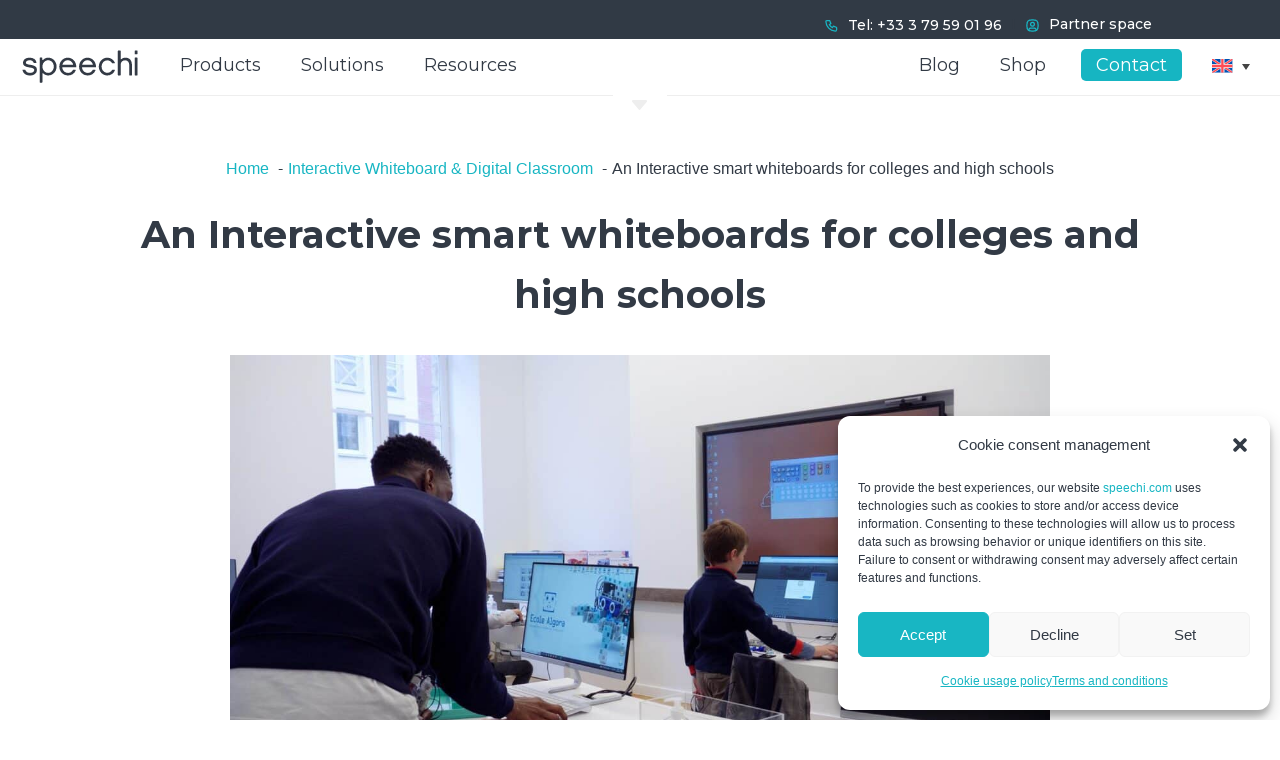

--- FILE ---
content_type: text/html; charset=UTF-8
request_url: https://speechi.com/interactive-smart-whiteboard-college/
body_size: 42817
content:
<!DOCTYPE html>
<html lang="en-US">
<head><style>img.lazy{min-height:1px}</style><link href="https://speechi.com/wp-content/plugins/w3-total-cache/pub/js/lazyload.min.js" as="script">
	<meta charset="UTF-8" />
<meta http-equiv="X-UA-Compatible" content="IE=edge">
	<link rel="pingback" href="https://speechi.com/xmlrpc.php" />

	<script type="text/javascript">
		document.documentElement.className = 'js';
	</script>
	
	<title>Interactive Smart Whiteboard for College, high school &amp; Education</title>
<link rel="alternate" hreflang="en" href="https://speechi.com/interactive-smart-whiteboard-college/" />
<link rel="alternate" hreflang="x-default" href="https://speechi.com/interactive-smart-whiteboard-college/" />
<!-- Speed of this site is optimised by WP Performance Score Booster plugin v2.2.3 - https://dipakgajjar.com/wp-performance-score-booster/ -->

<!-- Google Tag Manager for WordPress by gtm4wp.com -->
<script data-cfasync="false" data-pagespeed-no-defer>
	var gtm4wp_datalayer_name = "dataLayer";
	var dataLayer = dataLayer || [];
</script>
<!-- End Google Tag Manager for WordPress by gtm4wp.com --><script type="text/javascript">
			let jqueryParams=[],jQuery=function(r){return jqueryParams=[...jqueryParams,r],jQuery},$=function(r){return jqueryParams=[...jqueryParams,r],$};window.jQuery=jQuery,window.$=jQuery;let customHeadScripts=!1;jQuery.fn=jQuery.prototype={},$.fn=jQuery.prototype={},jQuery.noConflict=function(r){if(window.jQuery)return jQuery=window.jQuery,$=window.jQuery,customHeadScripts=!0,jQuery.noConflict},jQuery.ready=function(r){jqueryParams=[...jqueryParams,r]},$.ready=function(r){jqueryParams=[...jqueryParams,r]},jQuery.load=function(r){jqueryParams=[...jqueryParams,r]},$.load=function(r){jqueryParams=[...jqueryParams,r]},jQuery.fn.ready=function(r){jqueryParams=[...jqueryParams,r]},$.fn.ready=function(r){jqueryParams=[...jqueryParams,r]};</script><script type='application/javascript'  id='pys-version-script'>console.log('PixelYourSite Free version 11.1.5');</script>
<meta name="dc.title" content="Interactive Smart Whiteboard for College, high school &amp; Education">
<meta name="dc.description" content="Interactive whiteboards have proven to be a gamechanger in educational institutions everywhere, from reception classrooms &amp; primary schools to universities">
<meta name="dc.relation" content="https://speechi.com/interactive-smart-whiteboard-college/">
<meta name="dc.source" content="https://speechi.com/">
<meta name="dc.language" content="en_US">
<meta name="description" content="Interactive whiteboards have proven to be a gamechanger in educational institutions everywhere, from reception classrooms &amp; primary schools to universities">
<meta name="robots" content="index, follow, max-snippet:-1, max-image-preview:large, max-video-preview:-1">
<link rel="canonical" href="https://speechi.com/interactive-smart-whiteboard-college/">
<meta property="og:url" content="https://speechi.com/interactive-smart-whiteboard-college/">
<meta property="og:site_name" content="Speechi.com">
<meta property="og:locale" content="en_US">
<meta property="og:type" content="article">
<meta property="article:author" content="">
<meta property="article:publisher" content="">
<meta property="article:section" content="Interactive Whiteboard &amp; Digital Classroom">
<meta property="og:title" content="Interactive Smart Whiteboard for College, high school &amp; Education">
<meta property="og:description" content="Interactive whiteboards have proven to be a gamechanger in educational institutions everywhere, from reception classrooms &amp; primary schools to universities">
<meta property="og:image" content="https://speechi.com/wp-content/uploads/2023/08/interactive-smart-whiteboard-college-high-school-education.jpg">
<meta property="og:image:secure_url" content="https://speechi.com/wp-content/uploads/2023/08/interactive-smart-whiteboard-college-high-school-education.jpg">
<meta property="og:image:width" content="1917">
<meta property="og:image:height" content="1080">
<meta property="fb:pages" content="">
<meta property="fb:admins" content="">
<meta property="fb:app_id" content="">
<meta name="twitter:card" content="summary">
<meta name="twitter:site" content="">
<meta name="twitter:creator" content="">
<meta name="twitter:title" content="Interactive Smart Whiteboard for College, high school &amp; Education">
<meta name="twitter:description" content="Interactive whiteboards have proven to be a gamechanger in educational institutions everywhere, from reception classrooms &amp; primary schools to universities">
<meta name="twitter:image" content="https://speechi.com/wp-content/uploads/2023/08/interactive-smart-whiteboard-college-high-school-education-1024x577.jpg">
<link rel='dns-prefetch' href='//plausible.io' />
<link rel='dns-prefetch' href='//fonts.googleapis.com' />
<link rel="alternate" title="oEmbed (JSON)" type="application/json+oembed" href="https://speechi.com/wp-json/oembed/1.0/embed?url=https%3A%2F%2Fspeechi.com%2Finteractive-smart-whiteboard-college%2F" />
<link rel="alternate" title="oEmbed (XML)" type="text/xml+oembed" href="https://speechi.com/wp-json/oembed/1.0/embed?url=https%3A%2F%2Fspeechi.com%2Finteractive-smart-whiteboard-college%2F&#038;format=xml" />
<meta content="Divi v.4.27.4" name="generator"/><link rel='stylesheet' id='wp-block-library-css' href='https://speechi.com/wp-includes/css/dist/block-library/style.min.css' type='text/css' media='all' />
<style id='global-styles-inline-css' type='text/css'>
:root{--wp--preset--aspect-ratio--square: 1;--wp--preset--aspect-ratio--4-3: 4/3;--wp--preset--aspect-ratio--3-4: 3/4;--wp--preset--aspect-ratio--3-2: 3/2;--wp--preset--aspect-ratio--2-3: 2/3;--wp--preset--aspect-ratio--16-9: 16/9;--wp--preset--aspect-ratio--9-16: 9/16;--wp--preset--color--black: #000000;--wp--preset--color--cyan-bluish-gray: #abb8c3;--wp--preset--color--white: #ffffff;--wp--preset--color--pale-pink: #f78da7;--wp--preset--color--vivid-red: #cf2e2e;--wp--preset--color--luminous-vivid-orange: #ff6900;--wp--preset--color--luminous-vivid-amber: #fcb900;--wp--preset--color--light-green-cyan: #7bdcb5;--wp--preset--color--vivid-green-cyan: #00d084;--wp--preset--color--pale-cyan-blue: #8ed1fc;--wp--preset--color--vivid-cyan-blue: #0693e3;--wp--preset--color--vivid-purple: #9b51e0;--wp--preset--gradient--vivid-cyan-blue-to-vivid-purple: linear-gradient(135deg,rgb(6,147,227) 0%,rgb(155,81,224) 100%);--wp--preset--gradient--light-green-cyan-to-vivid-green-cyan: linear-gradient(135deg,rgb(122,220,180) 0%,rgb(0,208,130) 100%);--wp--preset--gradient--luminous-vivid-amber-to-luminous-vivid-orange: linear-gradient(135deg,rgb(252,185,0) 0%,rgb(255,105,0) 100%);--wp--preset--gradient--luminous-vivid-orange-to-vivid-red: linear-gradient(135deg,rgb(255,105,0) 0%,rgb(207,46,46) 100%);--wp--preset--gradient--very-light-gray-to-cyan-bluish-gray: linear-gradient(135deg,rgb(238,238,238) 0%,rgb(169,184,195) 100%);--wp--preset--gradient--cool-to-warm-spectrum: linear-gradient(135deg,rgb(74,234,220) 0%,rgb(151,120,209) 20%,rgb(207,42,186) 40%,rgb(238,44,130) 60%,rgb(251,105,98) 80%,rgb(254,248,76) 100%);--wp--preset--gradient--blush-light-purple: linear-gradient(135deg,rgb(255,206,236) 0%,rgb(152,150,240) 100%);--wp--preset--gradient--blush-bordeaux: linear-gradient(135deg,rgb(254,205,165) 0%,rgb(254,45,45) 50%,rgb(107,0,62) 100%);--wp--preset--gradient--luminous-dusk: linear-gradient(135deg,rgb(255,203,112) 0%,rgb(199,81,192) 50%,rgb(65,88,208) 100%);--wp--preset--gradient--pale-ocean: linear-gradient(135deg,rgb(255,245,203) 0%,rgb(182,227,212) 50%,rgb(51,167,181) 100%);--wp--preset--gradient--electric-grass: linear-gradient(135deg,rgb(202,248,128) 0%,rgb(113,206,126) 100%);--wp--preset--gradient--midnight: linear-gradient(135deg,rgb(2,3,129) 0%,rgb(40,116,252) 100%);--wp--preset--font-size--small: 13px;--wp--preset--font-size--medium: 20px;--wp--preset--font-size--large: 36px;--wp--preset--font-size--x-large: 42px;--wp--preset--spacing--20: 0.44rem;--wp--preset--spacing--30: 0.67rem;--wp--preset--spacing--40: 1rem;--wp--preset--spacing--50: 1.5rem;--wp--preset--spacing--60: 2.25rem;--wp--preset--spacing--70: 3.38rem;--wp--preset--spacing--80: 5.06rem;--wp--preset--shadow--natural: 6px 6px 9px rgba(0, 0, 0, 0.2);--wp--preset--shadow--deep: 12px 12px 50px rgba(0, 0, 0, 0.4);--wp--preset--shadow--sharp: 6px 6px 0px rgba(0, 0, 0, 0.2);--wp--preset--shadow--outlined: 6px 6px 0px -3px rgb(255, 255, 255), 6px 6px rgb(0, 0, 0);--wp--preset--shadow--crisp: 6px 6px 0px rgb(0, 0, 0);}:root { --wp--style--global--content-size: 823px;--wp--style--global--wide-size: 1080px; }:where(body) { margin: 0; }.wp-site-blocks > .alignleft { float: left; margin-right: 2em; }.wp-site-blocks > .alignright { float: right; margin-left: 2em; }.wp-site-blocks > .aligncenter { justify-content: center; margin-left: auto; margin-right: auto; }:where(.is-layout-flex){gap: 0.5em;}:where(.is-layout-grid){gap: 0.5em;}.is-layout-flow > .alignleft{float: left;margin-inline-start: 0;margin-inline-end: 2em;}.is-layout-flow > .alignright{float: right;margin-inline-start: 2em;margin-inline-end: 0;}.is-layout-flow > .aligncenter{margin-left: auto !important;margin-right: auto !important;}.is-layout-constrained > .alignleft{float: left;margin-inline-start: 0;margin-inline-end: 2em;}.is-layout-constrained > .alignright{float: right;margin-inline-start: 2em;margin-inline-end: 0;}.is-layout-constrained > .aligncenter{margin-left: auto !important;margin-right: auto !important;}.is-layout-constrained > :where(:not(.alignleft):not(.alignright):not(.alignfull)){max-width: var(--wp--style--global--content-size);margin-left: auto !important;margin-right: auto !important;}.is-layout-constrained > .alignwide{max-width: var(--wp--style--global--wide-size);}body .is-layout-flex{display: flex;}.is-layout-flex{flex-wrap: wrap;align-items: center;}.is-layout-flex > :is(*, div){margin: 0;}body .is-layout-grid{display: grid;}.is-layout-grid > :is(*, div){margin: 0;}body{padding-top: 0px;padding-right: 0px;padding-bottom: 0px;padding-left: 0px;}:root :where(.wp-element-button, .wp-block-button__link){background-color: #32373c;border-width: 0;color: #fff;font-family: inherit;font-size: inherit;font-style: inherit;font-weight: inherit;letter-spacing: inherit;line-height: inherit;padding-top: calc(0.667em + 2px);padding-right: calc(1.333em + 2px);padding-bottom: calc(0.667em + 2px);padding-left: calc(1.333em + 2px);text-decoration: none;text-transform: inherit;}.has-black-color{color: var(--wp--preset--color--black) !important;}.has-cyan-bluish-gray-color{color: var(--wp--preset--color--cyan-bluish-gray) !important;}.has-white-color{color: var(--wp--preset--color--white) !important;}.has-pale-pink-color{color: var(--wp--preset--color--pale-pink) !important;}.has-vivid-red-color{color: var(--wp--preset--color--vivid-red) !important;}.has-luminous-vivid-orange-color{color: var(--wp--preset--color--luminous-vivid-orange) !important;}.has-luminous-vivid-amber-color{color: var(--wp--preset--color--luminous-vivid-amber) !important;}.has-light-green-cyan-color{color: var(--wp--preset--color--light-green-cyan) !important;}.has-vivid-green-cyan-color{color: var(--wp--preset--color--vivid-green-cyan) !important;}.has-pale-cyan-blue-color{color: var(--wp--preset--color--pale-cyan-blue) !important;}.has-vivid-cyan-blue-color{color: var(--wp--preset--color--vivid-cyan-blue) !important;}.has-vivid-purple-color{color: var(--wp--preset--color--vivid-purple) !important;}.has-black-background-color{background-color: var(--wp--preset--color--black) !important;}.has-cyan-bluish-gray-background-color{background-color: var(--wp--preset--color--cyan-bluish-gray) !important;}.has-white-background-color{background-color: var(--wp--preset--color--white) !important;}.has-pale-pink-background-color{background-color: var(--wp--preset--color--pale-pink) !important;}.has-vivid-red-background-color{background-color: var(--wp--preset--color--vivid-red) !important;}.has-luminous-vivid-orange-background-color{background-color: var(--wp--preset--color--luminous-vivid-orange) !important;}.has-luminous-vivid-amber-background-color{background-color: var(--wp--preset--color--luminous-vivid-amber) !important;}.has-light-green-cyan-background-color{background-color: var(--wp--preset--color--light-green-cyan) !important;}.has-vivid-green-cyan-background-color{background-color: var(--wp--preset--color--vivid-green-cyan) !important;}.has-pale-cyan-blue-background-color{background-color: var(--wp--preset--color--pale-cyan-blue) !important;}.has-vivid-cyan-blue-background-color{background-color: var(--wp--preset--color--vivid-cyan-blue) !important;}.has-vivid-purple-background-color{background-color: var(--wp--preset--color--vivid-purple) !important;}.has-black-border-color{border-color: var(--wp--preset--color--black) !important;}.has-cyan-bluish-gray-border-color{border-color: var(--wp--preset--color--cyan-bluish-gray) !important;}.has-white-border-color{border-color: var(--wp--preset--color--white) !important;}.has-pale-pink-border-color{border-color: var(--wp--preset--color--pale-pink) !important;}.has-vivid-red-border-color{border-color: var(--wp--preset--color--vivid-red) !important;}.has-luminous-vivid-orange-border-color{border-color: var(--wp--preset--color--luminous-vivid-orange) !important;}.has-luminous-vivid-amber-border-color{border-color: var(--wp--preset--color--luminous-vivid-amber) !important;}.has-light-green-cyan-border-color{border-color: var(--wp--preset--color--light-green-cyan) !important;}.has-vivid-green-cyan-border-color{border-color: var(--wp--preset--color--vivid-green-cyan) !important;}.has-pale-cyan-blue-border-color{border-color: var(--wp--preset--color--pale-cyan-blue) !important;}.has-vivid-cyan-blue-border-color{border-color: var(--wp--preset--color--vivid-cyan-blue) !important;}.has-vivid-purple-border-color{border-color: var(--wp--preset--color--vivid-purple) !important;}.has-vivid-cyan-blue-to-vivid-purple-gradient-background{background: var(--wp--preset--gradient--vivid-cyan-blue-to-vivid-purple) !important;}.has-light-green-cyan-to-vivid-green-cyan-gradient-background{background: var(--wp--preset--gradient--light-green-cyan-to-vivid-green-cyan) !important;}.has-luminous-vivid-amber-to-luminous-vivid-orange-gradient-background{background: var(--wp--preset--gradient--luminous-vivid-amber-to-luminous-vivid-orange) !important;}.has-luminous-vivid-orange-to-vivid-red-gradient-background{background: var(--wp--preset--gradient--luminous-vivid-orange-to-vivid-red) !important;}.has-very-light-gray-to-cyan-bluish-gray-gradient-background{background: var(--wp--preset--gradient--very-light-gray-to-cyan-bluish-gray) !important;}.has-cool-to-warm-spectrum-gradient-background{background: var(--wp--preset--gradient--cool-to-warm-spectrum) !important;}.has-blush-light-purple-gradient-background{background: var(--wp--preset--gradient--blush-light-purple) !important;}.has-blush-bordeaux-gradient-background{background: var(--wp--preset--gradient--blush-bordeaux) !important;}.has-luminous-dusk-gradient-background{background: var(--wp--preset--gradient--luminous-dusk) !important;}.has-pale-ocean-gradient-background{background: var(--wp--preset--gradient--pale-ocean) !important;}.has-electric-grass-gradient-background{background: var(--wp--preset--gradient--electric-grass) !important;}.has-midnight-gradient-background{background: var(--wp--preset--gradient--midnight) !important;}.has-small-font-size{font-size: var(--wp--preset--font-size--small) !important;}.has-medium-font-size{font-size: var(--wp--preset--font-size--medium) !important;}.has-large-font-size{font-size: var(--wp--preset--font-size--large) !important;}.has-x-large-font-size{font-size: var(--wp--preset--font-size--x-large) !important;}
/*# sourceURL=global-styles-inline-css */
</style>

<link rel='stylesheet' id='df-lib-styles-css' href='https://speechi.com/wp-content/plugins/diviflash/public/css/lib/df_lib_styles.css' type='text/css' media='all' />
<style id='df-lib-styles-inline-css' type='text/css'>

			#top-menu-nav .nav li:not(:last-child) {
				padding-right: px;
			}
		
/*# sourceURL=df-lib-styles-inline-css */
</style>
<link rel='stylesheet' id='df-builder-styles-css' href='https://speechi.com/wp-content/plugins/diviflash/public/css/df-builder-styles.css' type='text/css' media='all' />
<link rel='stylesheet' id='df-popup-styles-css' href='https://speechi.com/wp-content/plugins/diviflash/public/css/popup-custom.css' type='text/css' media='all' />
<link rel='stylesheet' id='ubermenu-montserrat-css' href='//fonts.googleapis.com/css?family=Montserrat%3A%2C300%2C400%2C700&#038;ver=6.9' type='text/css' media='all' />
<link rel='stylesheet' id='dcl-slick-css' href='https://speechi.com/wp-content/plugins/wow-carousel-for-divi-lite/assets/libs/slick/slick.min.css' type='text/css' media='all' />
<link rel='stylesheet' id='dcl-magnific-css' href='https://speechi.com/wp-content/plugins/wow-carousel-for-divi-lite/assets/libs/magnific/magnific-popup.min.css' type='text/css' media='all' />
<link rel='stylesheet' id='dcl-frontend-styles-css' href='https://speechi.com/wp-content/plugins/wow-carousel-for-divi-lite/dist/frontend-styles.css' type='text/css' media='all' />
<link rel='stylesheet' id='cmplz-general-css' href='https://speechi.com/wp-content/plugins/complianz-gdpr-premium/assets/css/cookieblocker.min.css' type='text/css' media='all' />
<link rel='stylesheet' id='cms-navigation-style-base-css' href='https://speechi.com/wp-content/plugins/wpml-cms-nav/res/css/cms-navigation-base.css' type='text/css' media='screen' />
<link rel='stylesheet' id='cms-navigation-style-css' href='https://speechi.com/wp-content/plugins/wpml-cms-nav/res/css/cms-navigation.css' type='text/css' media='screen' />
<link rel='stylesheet' id='et-divi-open-sans-css' href='https://fonts.googleapis.com/css?family=Open+Sans:300italic,400italic,600italic,700italic,800italic,400,300,600,700,800&#038;subset=cyrillic,cyrillic-ext,greek,greek-ext,hebrew,latin,latin-ext,vietnamese&#038;display=swap' type='text/css' media='all' />
<link rel='stylesheet' id='wpdreams-asl-basic-css' href='https://speechi.com/wp-content/plugins/ajax-search-lite/css/style.basic.css' type='text/css' media='all' />
<style id='wpdreams-asl-basic-inline-css' type='text/css'>

					div[id*='ajaxsearchlitesettings'].searchsettings .asl_option_inner label {
						font-size: 0px !important;
						color: rgba(0, 0, 0, 0);
					}
					div[id*='ajaxsearchlitesettings'].searchsettings .asl_option_inner label:after {
						font-size: 11px !important;
						position: absolute;
						top: 0;
						left: 0;
						z-index: 1;
					}
					.asl_w_container {
						width: 100%;
						margin: 0px 0px 0px 0px;
						min-width: 200px;
					}
					div[id*='ajaxsearchlite'].asl_m {
						width: 100%;
					}
					div[id*='ajaxsearchliteres'].wpdreams_asl_results div.resdrg span.highlighted {
						font-weight: bold;
						color: rgba(217, 49, 43, 1);
						background-color: rgba(238, 238, 238, 1);
					}
					div[id*='ajaxsearchliteres'].wpdreams_asl_results .results img.asl_image {
						width: 70px;
						height: 70px;
						object-fit: cover;
					}
					div[id*='ajaxsearchlite'].asl_r .results {
						max-height: none;
					}
					div[id*='ajaxsearchlite'].asl_r {
						position: absolute;
					}
				
							.asl_w, .asl_w * {font-family:&quot;Montserrat&quot; !important;}
							.asl_m input[type=search]::placeholder{font-family:&quot;Montserrat&quot; !important;}
							.asl_m input[type=search]::-webkit-input-placeholder{font-family:&quot;Montserrat&quot; !important;}
							.asl_m input[type=search]::-moz-placeholder{font-family:&quot;Montserrat&quot; !important;}
							.asl_m input[type=search]:-ms-input-placeholder{font-family:&quot;Montserrat&quot; !important;}
						
						div.asl_r.asl_w.vertical .results .item::after {
							display: block;
							position: absolute;
							bottom: 0;
							content: '';
							height: 1px;
							width: 100%;
							background: #D8D8D8;
						}
						div.asl_r.asl_w.vertical .results .item.asl_last_item::after {
							display: none;
						}
					
/*# sourceURL=wpdreams-asl-basic-inline-css */
</style>
<link rel='stylesheet' id='wpdreams-asl-instance-css' href='https://speechi.com/wp-content/plugins/ajax-search-lite/css/style-curvy-black.css' type='text/css' media='all' />
<style id='divi-style-inline-inline-css' type='text/css'>
/*!
Theme Name: Divi
Theme URI: http://www.elegantthemes.com/gallery/divi/
Version: 4.27.4
Description: Smart. Flexible. Beautiful. Divi is the most powerful theme in our collection.
Author: Elegant Themes
Author URI: http://www.elegantthemes.com
License: GNU General Public License v2
License URI: http://www.gnu.org/licenses/gpl-2.0.html
*/

a,abbr,acronym,address,applet,b,big,blockquote,body,center,cite,code,dd,del,dfn,div,dl,dt,em,fieldset,font,form,h1,h2,h3,h4,h5,h6,html,i,iframe,img,ins,kbd,label,legend,li,object,ol,p,pre,q,s,samp,small,span,strike,strong,sub,sup,tt,u,ul,var{margin:0;padding:0;border:0;outline:0;font-size:100%;-ms-text-size-adjust:100%;-webkit-text-size-adjust:100%;vertical-align:baseline;background:transparent}body{line-height:1}ol,ul{list-style:none}blockquote,q{quotes:none}blockquote:after,blockquote:before,q:after,q:before{content:"";content:none}blockquote{margin:20px 0 30px;border-left:5px solid;padding-left:20px}:focus{outline:0}del{text-decoration:line-through}pre{overflow:auto;padding:10px}figure{margin:0}table{border-collapse:collapse;border-spacing:0}article,aside,footer,header,hgroup,nav,section{display:block}body{font-family:Open Sans,Arial,sans-serif;font-size:14px;color:#666;background-color:#fff;line-height:1.7em;font-weight:500;-webkit-font-smoothing:antialiased;-moz-osx-font-smoothing:grayscale}body.page-template-page-template-blank-php #page-container{padding-top:0!important}body.et_cover_background{background-size:cover!important;background-position:top!important;background-repeat:no-repeat!important;background-attachment:fixed}a{color:#2ea3f2}a,a:hover{text-decoration:none}p{padding-bottom:1em}p:not(.has-background):last-of-type{padding-bottom:0}p.et_normal_padding{padding-bottom:1em}strong{font-weight:700}cite,em,i{font-style:italic}code,pre{font-family:Courier New,monospace;margin-bottom:10px}ins{text-decoration:none}sub,sup{height:0;line-height:1;position:relative;vertical-align:baseline}sup{bottom:.8em}sub{top:.3em}dl{margin:0 0 1.5em}dl dt{font-weight:700}dd{margin-left:1.5em}blockquote p{padding-bottom:0}embed,iframe,object,video{max-width:100%}h1,h2,h3,h4,h5,h6{color:#333;padding-bottom:10px;line-height:1em;font-weight:500}h1 a,h2 a,h3 a,h4 a,h5 a,h6 a{color:inherit}h1{font-size:30px}h2{font-size:26px}h3{font-size:22px}h4{font-size:18px}h5{font-size:16px}h6{font-size:14px}input{-webkit-appearance:none}input[type=checkbox]{-webkit-appearance:checkbox}input[type=radio]{-webkit-appearance:radio}input.text,input.title,input[type=email],input[type=password],input[type=tel],input[type=text],select,textarea{background-color:#fff;border:1px solid #bbb;padding:2px;color:#4e4e4e}input.text:focus,input.title:focus,input[type=text]:focus,select:focus,textarea:focus{border-color:#2d3940;color:#3e3e3e}input.text,input.title,input[type=text],select,textarea{margin:0}textarea{padding:4px}button,input,select,textarea{font-family:inherit}img{max-width:100%;height:auto}.clear{clear:both}br.clear{margin:0;padding:0}.pagination{clear:both}#et_search_icon:hover,.et-social-icon a:hover,.et_password_protected_form .et_submit_button,.form-submit .et_pb_buttontton.alt.disabled,.nav-single a,.posted_in a{color:#2ea3f2}.et-search-form,blockquote{border-color:#2ea3f2}#main-content{background-color:#fff}.container{width:80%;max-width:1080px;margin:auto;position:relative}body:not(.et-tb) #main-content .container,body:not(.et-tb-has-header) #main-content .container{padding-top:58px}.et_full_width_page #main-content .container:before{display:none}.main_title{margin-bottom:20px}.et_password_protected_form .et_submit_button:hover,.form-submit .et_pb_button:hover{background:rgba(0,0,0,.05)}.et_button_icon_visible .et_pb_button{padding-right:2em;padding-left:.7em}.et_button_icon_visible .et_pb_button:after{opacity:1;margin-left:0}.et_button_left .et_pb_button:hover:after{left:.15em}.et_button_left .et_pb_button:after{margin-left:0;left:1em}.et_button_icon_visible.et_button_left .et_pb_button,.et_button_left .et_pb_button:hover,.et_button_left .et_pb_module .et_pb_button:hover{padding-left:2em;padding-right:.7em}.et_button_icon_visible.et_button_left .et_pb_button:after,.et_button_left .et_pb_button:hover:after{left:.15em}.et_password_protected_form .et_submit_button:hover,.form-submit .et_pb_button:hover{padding:.3em 1em}.et_button_no_icon .et_pb_button:after{display:none}.et_button_no_icon.et_button_icon_visible.et_button_left .et_pb_button,.et_button_no_icon.et_button_left .et_pb_button:hover,.et_button_no_icon .et_pb_button,.et_button_no_icon .et_pb_button:hover{padding:.3em 1em!important}.et_button_custom_icon .et_pb_button:after{line-height:1.7em}.et_button_custom_icon.et_button_icon_visible .et_pb_button:after,.et_button_custom_icon .et_pb_button:hover:after{margin-left:.3em}#left-area .post_format-post-format-gallery .wp-block-gallery:first-of-type{padding:0;margin-bottom:-16px}.entry-content table:not(.variations){border:1px solid #eee;margin:0 0 15px;text-align:left;width:100%}.entry-content thead th,.entry-content tr th{color:#555;font-weight:700;padding:9px 24px}.entry-content tr td{border-top:1px solid #eee;padding:6px 24px}#left-area ul,.entry-content ul,.et-l--body ul,.et-l--footer ul,.et-l--header ul{list-style-type:disc;padding:0 0 23px 1em;line-height:26px}#left-area ol,.entry-content ol,.et-l--body ol,.et-l--footer ol,.et-l--header ol{list-style-type:decimal;list-style-position:inside;padding:0 0 23px;line-height:26px}#left-area ul li ul,.entry-content ul li ol{padding:2px 0 2px 20px}#left-area ol li ul,.entry-content ol li ol,.et-l--body ol li ol,.et-l--footer ol li ol,.et-l--header ol li ol{padding:2px 0 2px 35px}#left-area ul.wp-block-gallery{display:-webkit-box;display:-ms-flexbox;display:flex;-ms-flex-wrap:wrap;flex-wrap:wrap;list-style-type:none;padding:0}#left-area ul.products{padding:0!important;line-height:1.7!important;list-style:none!important}.gallery-item a{display:block}.gallery-caption,.gallery-item a{width:90%}#wpadminbar{z-index:100001}#left-area .post-meta{font-size:14px;padding-bottom:15px}#left-area .post-meta a{text-decoration:none;color:#666}#left-area .et_featured_image{padding-bottom:7px}.single .post{padding-bottom:25px}body.single .et_audio_content{margin-bottom:-6px}.nav-single a{text-decoration:none;color:#2ea3f2;font-size:14px;font-weight:400}.nav-previous{float:left}.nav-next{float:right}.et_password_protected_form p input{background-color:#eee;border:none!important;width:100%!important;border-radius:0!important;font-size:14px;color:#999!important;padding:16px!important;-webkit-box-sizing:border-box;box-sizing:border-box}.et_password_protected_form label{display:none}.et_password_protected_form .et_submit_button{font-family:inherit;display:block;float:right;margin:8px auto 0;cursor:pointer}.post-password-required p.nocomments.container{max-width:100%}.post-password-required p.nocomments.container:before{display:none}.aligncenter,div.post .new-post .aligncenter{display:block;margin-left:auto;margin-right:auto}.wp-caption{border:1px solid #ddd;text-align:center;background-color:#f3f3f3;margin-bottom:10px;max-width:96%;padding:8px}.wp-caption.alignleft{margin:0 30px 20px 0}.wp-caption.alignright{margin:0 0 20px 30px}.wp-caption img{margin:0;padding:0;border:0}.wp-caption p.wp-caption-text{font-size:12px;padding:0 4px 5px;margin:0}.alignright{float:right}.alignleft{float:left}img.alignleft{display:inline;float:left;margin-right:15px}img.alignright{display:inline;float:right;margin-left:15px}.page.et_pb_pagebuilder_layout #main-content{background-color:transparent}body #main-content .et_builder_inner_content>h1,body #main-content .et_builder_inner_content>h2,body #main-content .et_builder_inner_content>h3,body #main-content .et_builder_inner_content>h4,body #main-content .et_builder_inner_content>h5,body #main-content .et_builder_inner_content>h6{line-height:1.4em}body #main-content .et_builder_inner_content>p{line-height:1.7em}.wp-block-pullquote{margin:20px 0 30px}.wp-block-pullquote.has-background blockquote{border-left:none}.wp-block-group.has-background{padding:1.5em 1.5em .5em}@media (min-width:981px){#left-area{width:79.125%;padding-bottom:23px}#main-content .container:before{content:"";position:absolute;top:0;height:100%;width:1px;background-color:#e2e2e2}.et_full_width_page #left-area,.et_no_sidebar #left-area{float:none;width:100%!important}.et_full_width_page #left-area{padding-bottom:0}.et_no_sidebar #main-content .container:before{display:none}}@media (max-width:980px){#page-container{padding-top:80px}.et-tb #page-container,.et-tb-has-header #page-container{padding-top:0!important}#left-area,#sidebar{width:100%!important}#main-content .container:before{display:none!important}.et_full_width_page .et_gallery_item:nth-child(4n+1){clear:none}}@media print{#page-container{padding-top:0!important}}#wp-admin-bar-et-use-visual-builder a:before{font-family:ETmodules!important;content:"\e625";font-size:30px!important;width:28px;margin-top:-3px;color:#974df3!important}#wp-admin-bar-et-use-visual-builder:hover a:before{color:#fff!important}#wp-admin-bar-et-use-visual-builder:hover a,#wp-admin-bar-et-use-visual-builder a:hover{transition:background-color .5s ease;-webkit-transition:background-color .5s ease;-moz-transition:background-color .5s ease;background-color:#7e3bd0!important;color:#fff!important}* html .clearfix,:first-child+html .clearfix{zoom:1}.iphone .et_pb_section_video_bg video::-webkit-media-controls-start-playback-button{display:none!important;-webkit-appearance:none}.et_mobile_device .et_pb_section_parallax .et_pb_parallax_css{background-attachment:scroll}.et-social-facebook a.icon:before{content:"\e093"}.et-social-twitter a.icon:before{content:"\e094"}.et-social-google-plus a.icon:before{content:"\e096"}.et-social-instagram a.icon:before{content:"\e09a"}.et-social-rss a.icon:before{content:"\e09e"}.ai1ec-single-event:after{content:" ";display:table;clear:both}.evcal_event_details .evcal_evdata_cell .eventon_details_shading_bot.eventon_details_shading_bot{z-index:3}.wp-block-divi-layout{margin-bottom:1em}*{-webkit-box-sizing:border-box;box-sizing:border-box}#et-info-email:before,#et-info-phone:before,#et_search_icon:before,.comment-reply-link:after,.et-cart-info span:before,.et-pb-arrow-next:before,.et-pb-arrow-prev:before,.et-social-icon a:before,.et_audio_container .mejs-playpause-button button:before,.et_audio_container .mejs-volume-button button:before,.et_overlay:before,.et_password_protected_form .et_submit_button:after,.et_pb_button:after,.et_pb_contact_reset:after,.et_pb_contact_submit:after,.et_pb_font_icon:before,.et_pb_newsletter_button:after,.et_pb_pricing_table_button:after,.et_pb_promo_button:after,.et_pb_testimonial:before,.et_pb_toggle_title:before,.form-submit .et_pb_button:after,.mobile_menu_bar:before,a.et_pb_more_button:after{font-family:ETmodules!important;speak:none;font-style:normal;font-weight:400;-webkit-font-feature-settings:normal;font-feature-settings:normal;font-variant:normal;text-transform:none;line-height:1;-webkit-font-smoothing:antialiased;-moz-osx-font-smoothing:grayscale;text-shadow:0 0;direction:ltr}.et-pb-icon,.et_pb_custom_button_icon.et_pb_button:after,.et_pb_login .et_pb_custom_button_icon.et_pb_button:after,.et_pb_woo_custom_button_icon .button.et_pb_custom_button_icon.et_pb_button:after,.et_pb_woo_custom_button_icon .button.et_pb_custom_button_icon.et_pb_button:hover:after{content:attr(data-icon)}.et-pb-icon{font-family:ETmodules;speak:none;font-weight:400;-webkit-font-feature-settings:normal;font-feature-settings:normal;font-variant:normal;text-transform:none;line-height:1;-webkit-font-smoothing:antialiased;font-size:96px;font-style:normal;display:inline-block;-webkit-box-sizing:border-box;box-sizing:border-box;direction:ltr}#et-ajax-saving{display:none;-webkit-transition:background .3s,-webkit-box-shadow .3s;transition:background .3s,-webkit-box-shadow .3s;transition:background .3s,box-shadow .3s;transition:background .3s,box-shadow .3s,-webkit-box-shadow .3s;-webkit-box-shadow:rgba(0,139,219,.247059) 0 0 60px;box-shadow:0 0 60px rgba(0,139,219,.247059);position:fixed;top:50%;left:50%;width:50px;height:50px;background:#fff;border-radius:50px;margin:-25px 0 0 -25px;z-index:999999;text-align:center}#et-ajax-saving img{margin:9px}.et-safe-mode-indicator,.et-safe-mode-indicator:focus,.et-safe-mode-indicator:hover{-webkit-box-shadow:0 5px 10px rgba(41,196,169,.15);box-shadow:0 5px 10px rgba(41,196,169,.15);background:#29c4a9;color:#fff;font-size:14px;font-weight:600;padding:12px;line-height:16px;border-radius:3px;position:fixed;bottom:30px;right:30px;z-index:999999;text-decoration:none;font-family:Open Sans,sans-serif;-webkit-font-smoothing:antialiased;-moz-osx-font-smoothing:grayscale}.et_pb_button{font-size:20px;font-weight:500;padding:.3em 1em;line-height:1.7em!important;background-color:transparent;background-size:cover;background-position:50%;background-repeat:no-repeat;border:2px solid;border-radius:3px;-webkit-transition-duration:.2s;transition-duration:.2s;-webkit-transition-property:all!important;transition-property:all!important}.et_pb_button,.et_pb_button_inner{position:relative}.et_pb_button:hover,.et_pb_module .et_pb_button:hover{border:2px solid transparent;padding:.3em 2em .3em .7em}.et_pb_button:hover{background-color:hsla(0,0%,100%,.2)}.et_pb_bg_layout_light.et_pb_button:hover,.et_pb_bg_layout_light .et_pb_button:hover{background-color:rgba(0,0,0,.05)}.et_pb_button:after,.et_pb_button:before{font-size:32px;line-height:1em;content:"\35";opacity:0;position:absolute;margin-left:-1em;-webkit-transition:all .2s;transition:all .2s;text-transform:none;-webkit-font-feature-settings:"kern" off;font-feature-settings:"kern" off;font-variant:none;font-style:normal;font-weight:400;text-shadow:none}.et_pb_button.et_hover_enabled:hover:after,.et_pb_button.et_pb_hovered:hover:after{-webkit-transition:none!important;transition:none!important}.et_pb_button:before{display:none}.et_pb_button:hover:after{opacity:1;margin-left:0}.et_pb_column_1_3 h1,.et_pb_column_1_4 h1,.et_pb_column_1_5 h1,.et_pb_column_1_6 h1,.et_pb_column_2_5 h1{font-size:26px}.et_pb_column_1_3 h2,.et_pb_column_1_4 h2,.et_pb_column_1_5 h2,.et_pb_column_1_6 h2,.et_pb_column_2_5 h2{font-size:23px}.et_pb_column_1_3 h3,.et_pb_column_1_4 h3,.et_pb_column_1_5 h3,.et_pb_column_1_6 h3,.et_pb_column_2_5 h3{font-size:20px}.et_pb_column_1_3 h4,.et_pb_column_1_4 h4,.et_pb_column_1_5 h4,.et_pb_column_1_6 h4,.et_pb_column_2_5 h4{font-size:18px}.et_pb_column_1_3 h5,.et_pb_column_1_4 h5,.et_pb_column_1_5 h5,.et_pb_column_1_6 h5,.et_pb_column_2_5 h5{font-size:16px}.et_pb_column_1_3 h6,.et_pb_column_1_4 h6,.et_pb_column_1_5 h6,.et_pb_column_1_6 h6,.et_pb_column_2_5 h6{font-size:15px}.et_pb_bg_layout_dark,.et_pb_bg_layout_dark h1,.et_pb_bg_layout_dark h2,.et_pb_bg_layout_dark h3,.et_pb_bg_layout_dark h4,.et_pb_bg_layout_dark h5,.et_pb_bg_layout_dark h6{color:#fff!important}.et_pb_module.et_pb_text_align_left{text-align:left}.et_pb_module.et_pb_text_align_center{text-align:center}.et_pb_module.et_pb_text_align_right{text-align:right}.et_pb_module.et_pb_text_align_justified{text-align:justify}.clearfix:after{visibility:hidden;display:block;font-size:0;content:" ";clear:both;height:0}.et_pb_bg_layout_light .et_pb_more_button{color:#2ea3f2}.et_builder_inner_content{position:relative;z-index:1}header .et_builder_inner_content{z-index:2}.et_pb_css_mix_blend_mode_passthrough{mix-blend-mode:unset!important}.et_pb_image_container{margin:-20px -20px 29px}.et_pb_module_inner{position:relative}.et_hover_enabled_preview{z-index:2}.et_hover_enabled:hover{position:relative;z-index:2}.et_pb_all_tabs,.et_pb_module,.et_pb_posts_nav a,.et_pb_tab,.et_pb_with_background{position:relative;background-size:cover;background-position:50%;background-repeat:no-repeat}.et_pb_background_mask,.et_pb_background_pattern{bottom:0;left:0;position:absolute;right:0;top:0}.et_pb_background_mask{background-size:calc(100% + 2px) calc(100% + 2px);background-repeat:no-repeat;background-position:50%;overflow:hidden}.et_pb_background_pattern{background-position:0 0;background-repeat:repeat}.et_pb_with_border{position:relative;border:0 solid #333}.post-password-required .et_pb_row{padding:0;width:100%}.post-password-required .et_password_protected_form{min-height:0}body.et_pb_pagebuilder_layout.et_pb_show_title .post-password-required .et_password_protected_form h1,body:not(.et_pb_pagebuilder_layout) .post-password-required .et_password_protected_form h1{display:none}.et_pb_no_bg{padding:0!important}.et_overlay.et_pb_inline_icon:before,.et_pb_inline_icon:before{content:attr(data-icon)}.et_pb_more_button{color:inherit;text-shadow:none;text-decoration:none;display:inline-block;margin-top:20px}.et_parallax_bg_wrap{overflow:hidden;position:absolute;top:0;right:0;bottom:0;left:0}.et_parallax_bg{background-repeat:no-repeat;background-position:top;background-size:cover;position:absolute;bottom:0;left:0;width:100%;height:100%;display:block}.et_parallax_bg.et_parallax_bg__hover,.et_parallax_bg.et_parallax_bg_phone,.et_parallax_bg.et_parallax_bg_tablet,.et_parallax_gradient.et_parallax_gradient__hover,.et_parallax_gradient.et_parallax_gradient_phone,.et_parallax_gradient.et_parallax_gradient_tablet,.et_pb_section_parallax_hover:hover .et_parallax_bg:not(.et_parallax_bg__hover),.et_pb_section_parallax_hover:hover .et_parallax_gradient:not(.et_parallax_gradient__hover){display:none}.et_pb_section_parallax_hover:hover .et_parallax_bg.et_parallax_bg__hover,.et_pb_section_parallax_hover:hover .et_parallax_gradient.et_parallax_gradient__hover{display:block}.et_parallax_gradient{bottom:0;display:block;left:0;position:absolute;right:0;top:0}.et_pb_module.et_pb_section_parallax,.et_pb_posts_nav a.et_pb_section_parallax,.et_pb_tab.et_pb_section_parallax{position:relative}.et_pb_section_parallax .et_pb_parallax_css,.et_pb_slides .et_parallax_bg.et_pb_parallax_css{background-attachment:fixed}body.et-bfb .et_pb_section_parallax .et_pb_parallax_css,body.et-bfb .et_pb_slides .et_parallax_bg.et_pb_parallax_css{background-attachment:scroll;bottom:auto}.et_pb_section_parallax.et_pb_column .et_pb_module,.et_pb_section_parallax.et_pb_row .et_pb_column,.et_pb_section_parallax.et_pb_row .et_pb_module{z-index:9;position:relative}.et_pb_more_button:hover:after{opacity:1;margin-left:0}.et_pb_preload .et_pb_section_video_bg,.et_pb_preload>div{visibility:hidden}.et_pb_preload,.et_pb_section.et_pb_section_video.et_pb_preload{position:relative;background:#464646!important}.et_pb_preload:before{content:"";position:absolute;top:50%;left:50%;background:url(https://speechi.com/wp-content/themes/Divi/includes/builder/styles/images/preloader.gif) no-repeat;border-radius:32px;width:32px;height:32px;margin:-16px 0 0 -16px}.box-shadow-overlay{position:absolute;top:0;left:0;width:100%;height:100%;z-index:10;pointer-events:none}.et_pb_section>.box-shadow-overlay~.et_pb_row{z-index:11}body.safari .section_has_divider{will-change:transform}.et_pb_row>.box-shadow-overlay{z-index:8}.has-box-shadow-overlay{position:relative}.et_clickable{cursor:pointer}.screen-reader-text{border:0;clip:rect(1px,1px,1px,1px);-webkit-clip-path:inset(50%);clip-path:inset(50%);height:1px;margin:-1px;overflow:hidden;padding:0;position:absolute!important;width:1px;word-wrap:normal!important}.et_multi_view_hidden,.et_multi_view_hidden_image{display:none!important}@keyframes multi-view-image-fade{0%{opacity:0}10%{opacity:.1}20%{opacity:.2}30%{opacity:.3}40%{opacity:.4}50%{opacity:.5}60%{opacity:.6}70%{opacity:.7}80%{opacity:.8}90%{opacity:.9}to{opacity:1}}.et_multi_view_image__loading{visibility:hidden}.et_multi_view_image__loaded{-webkit-animation:multi-view-image-fade .5s;animation:multi-view-image-fade .5s}#et-pb-motion-effects-offset-tracker{visibility:hidden!important;opacity:0;position:absolute;top:0;left:0}.et-pb-before-scroll-animation{opacity:0}header.et-l.et-l--header:after{clear:both;display:block;content:""}.et_pb_module{-webkit-animation-timing-function:linear;animation-timing-function:linear;-webkit-animation-duration:.2s;animation-duration:.2s}@-webkit-keyframes fadeBottom{0%{opacity:0;-webkit-transform:translateY(10%);transform:translateY(10%)}to{opacity:1;-webkit-transform:translateY(0);transform:translateY(0)}}@keyframes fadeBottom{0%{opacity:0;-webkit-transform:translateY(10%);transform:translateY(10%)}to{opacity:1;-webkit-transform:translateY(0);transform:translateY(0)}}@-webkit-keyframes fadeLeft{0%{opacity:0;-webkit-transform:translateX(-10%);transform:translateX(-10%)}to{opacity:1;-webkit-transform:translateX(0);transform:translateX(0)}}@keyframes fadeLeft{0%{opacity:0;-webkit-transform:translateX(-10%);transform:translateX(-10%)}to{opacity:1;-webkit-transform:translateX(0);transform:translateX(0)}}@-webkit-keyframes fadeRight{0%{opacity:0;-webkit-transform:translateX(10%);transform:translateX(10%)}to{opacity:1;-webkit-transform:translateX(0);transform:translateX(0)}}@keyframes fadeRight{0%{opacity:0;-webkit-transform:translateX(10%);transform:translateX(10%)}to{opacity:1;-webkit-transform:translateX(0);transform:translateX(0)}}@-webkit-keyframes fadeTop{0%{opacity:0;-webkit-transform:translateY(-10%);transform:translateY(-10%)}to{opacity:1;-webkit-transform:translateX(0);transform:translateX(0)}}@keyframes fadeTop{0%{opacity:0;-webkit-transform:translateY(-10%);transform:translateY(-10%)}to{opacity:1;-webkit-transform:translateX(0);transform:translateX(0)}}@-webkit-keyframes fadeIn{0%{opacity:0}to{opacity:1}}@keyframes fadeIn{0%{opacity:0}to{opacity:1}}.et-waypoint:not(.et_pb_counters){opacity:0}@media (min-width:981px){.et_pb_section.et_section_specialty div.et_pb_row .et_pb_column .et_pb_column .et_pb_module.et-last-child,.et_pb_section.et_section_specialty div.et_pb_row .et_pb_column .et_pb_column .et_pb_module:last-child,.et_pb_section.et_section_specialty div.et_pb_row .et_pb_column .et_pb_row_inner .et_pb_column .et_pb_module.et-last-child,.et_pb_section.et_section_specialty div.et_pb_row .et_pb_column .et_pb_row_inner .et_pb_column .et_pb_module:last-child,.et_pb_section div.et_pb_row .et_pb_column .et_pb_module.et-last-child,.et_pb_section div.et_pb_row .et_pb_column .et_pb_module:last-child{margin-bottom:0}}@media (max-width:980px){.et_overlay.et_pb_inline_icon_tablet:before,.et_pb_inline_icon_tablet:before{content:attr(data-icon-tablet)}.et_parallax_bg.et_parallax_bg_tablet_exist,.et_parallax_gradient.et_parallax_gradient_tablet_exist{display:none}.et_parallax_bg.et_parallax_bg_tablet,.et_parallax_gradient.et_parallax_gradient_tablet{display:block}.et_pb_column .et_pb_module{margin-bottom:30px}.et_pb_row .et_pb_column .et_pb_module.et-last-child,.et_pb_row .et_pb_column .et_pb_module:last-child,.et_section_specialty .et_pb_row .et_pb_column .et_pb_module.et-last-child,.et_section_specialty .et_pb_row .et_pb_column .et_pb_module:last-child{margin-bottom:0}.et_pb_more_button{display:inline-block!important}.et_pb_bg_layout_light_tablet.et_pb_button,.et_pb_bg_layout_light_tablet.et_pb_module.et_pb_button,.et_pb_bg_layout_light_tablet .et_pb_more_button{color:#2ea3f2}.et_pb_bg_layout_light_tablet .et_pb_forgot_password a{color:#666}.et_pb_bg_layout_light_tablet h1,.et_pb_bg_layout_light_tablet h2,.et_pb_bg_layout_light_tablet h3,.et_pb_bg_layout_light_tablet h4,.et_pb_bg_layout_light_tablet h5,.et_pb_bg_layout_light_tablet h6{color:#333!important}.et_pb_module .et_pb_bg_layout_light_tablet.et_pb_button{color:#2ea3f2!important}.et_pb_bg_layout_light_tablet{color:#666!important}.et_pb_bg_layout_dark_tablet,.et_pb_bg_layout_dark_tablet h1,.et_pb_bg_layout_dark_tablet h2,.et_pb_bg_layout_dark_tablet h3,.et_pb_bg_layout_dark_tablet h4,.et_pb_bg_layout_dark_tablet h5,.et_pb_bg_layout_dark_tablet h6{color:#fff!important}.et_pb_bg_layout_dark_tablet.et_pb_button,.et_pb_bg_layout_dark_tablet.et_pb_module.et_pb_button,.et_pb_bg_layout_dark_tablet .et_pb_more_button{color:inherit}.et_pb_bg_layout_dark_tablet .et_pb_forgot_password a{color:#fff}.et_pb_module.et_pb_text_align_left-tablet{text-align:left}.et_pb_module.et_pb_text_align_center-tablet{text-align:center}.et_pb_module.et_pb_text_align_right-tablet{text-align:right}.et_pb_module.et_pb_text_align_justified-tablet{text-align:justify}}@media (max-width:767px){.et_pb_more_button{display:inline-block!important}.et_overlay.et_pb_inline_icon_phone:before,.et_pb_inline_icon_phone:before{content:attr(data-icon-phone)}.et_parallax_bg.et_parallax_bg_phone_exist,.et_parallax_gradient.et_parallax_gradient_phone_exist{display:none}.et_parallax_bg.et_parallax_bg_phone,.et_parallax_gradient.et_parallax_gradient_phone{display:block}.et-hide-mobile{display:none!important}.et_pb_bg_layout_light_phone.et_pb_button,.et_pb_bg_layout_light_phone.et_pb_module.et_pb_button,.et_pb_bg_layout_light_phone .et_pb_more_button{color:#2ea3f2}.et_pb_bg_layout_light_phone .et_pb_forgot_password a{color:#666}.et_pb_bg_layout_light_phone h1,.et_pb_bg_layout_light_phone h2,.et_pb_bg_layout_light_phone h3,.et_pb_bg_layout_light_phone h4,.et_pb_bg_layout_light_phone h5,.et_pb_bg_layout_light_phone h6{color:#333!important}.et_pb_module .et_pb_bg_layout_light_phone.et_pb_button{color:#2ea3f2!important}.et_pb_bg_layout_light_phone{color:#666!important}.et_pb_bg_layout_dark_phone,.et_pb_bg_layout_dark_phone h1,.et_pb_bg_layout_dark_phone h2,.et_pb_bg_layout_dark_phone h3,.et_pb_bg_layout_dark_phone h4,.et_pb_bg_layout_dark_phone h5,.et_pb_bg_layout_dark_phone h6{color:#fff!important}.et_pb_bg_layout_dark_phone.et_pb_button,.et_pb_bg_layout_dark_phone.et_pb_module.et_pb_button,.et_pb_bg_layout_dark_phone .et_pb_more_button{color:inherit}.et_pb_module .et_pb_bg_layout_dark_phone.et_pb_button{color:#fff!important}.et_pb_bg_layout_dark_phone .et_pb_forgot_password a{color:#fff}.et_pb_module.et_pb_text_align_left-phone{text-align:left}.et_pb_module.et_pb_text_align_center-phone{text-align:center}.et_pb_module.et_pb_text_align_right-phone{text-align:right}.et_pb_module.et_pb_text_align_justified-phone{text-align:justify}}@media (max-width:479px){a.et_pb_more_button{display:block}}@media (min-width:768px) and (max-width:980px){[data-et-multi-view-load-tablet-hidden=true]:not(.et_multi_view_swapped){display:none!important}}@media (max-width:767px){[data-et-multi-view-load-phone-hidden=true]:not(.et_multi_view_swapped){display:none!important}}.et_pb_menu.et_pb_menu--style-inline_centered_logo .et_pb_menu__menu nav ul{-webkit-box-pack:center;-ms-flex-pack:center;justify-content:center}@-webkit-keyframes multi-view-image-fade{0%{-webkit-transform:scale(1);transform:scale(1);opacity:1}50%{-webkit-transform:scale(1.01);transform:scale(1.01);opacity:1}to{-webkit-transform:scale(1);transform:scale(1);opacity:1}}
/*# sourceURL=divi-style-inline-inline-css */
</style>
<style id='divi-dynamic-critical-inline-css' type='text/css'>
@font-face{font-family:ETmodules;font-display:block;src:url(//speechi.com/wp-content/themes/Divi/core/admin/fonts/modules/all/modules.eot);src:url(//speechi.com/wp-content/themes/Divi/core/admin/fonts/modules/all/modules.eot?#iefix) format("embedded-opentype"),url(//speechi.com/wp-content/themes/Divi/core/admin/fonts/modules/all/modules.woff) format("woff"),url(//speechi.com/wp-content/themes/Divi/core/admin/fonts/modules/all/modules.ttf) format("truetype"),url(//speechi.com/wp-content/themes/Divi/core/admin/fonts/modules/all/modules.svg#ETmodules) format("svg");font-weight:400;font-style:normal}
.et_audio_content,.et_link_content,.et_quote_content{background-color:#2ea3f2}.et_pb_post .et-pb-controllers a{margin-bottom:10px}.format-gallery .et-pb-controllers{bottom:0}.et_pb_blog_grid .et_audio_content{margin-bottom:19px}.et_pb_row .et_pb_blog_grid .et_pb_post .et_pb_slide{min-height:180px}.et_audio_content .wp-block-audio{margin:0;padding:0}.et_audio_content h2{line-height:44px}.et_pb_column_1_2 .et_audio_content h2,.et_pb_column_1_3 .et_audio_content h2,.et_pb_column_1_4 .et_audio_content h2,.et_pb_column_1_5 .et_audio_content h2,.et_pb_column_1_6 .et_audio_content h2,.et_pb_column_2_5 .et_audio_content h2,.et_pb_column_3_5 .et_audio_content h2,.et_pb_column_3_8 .et_audio_content h2{margin-bottom:9px;margin-top:0}.et_pb_column_1_2 .et_audio_content,.et_pb_column_3_5 .et_audio_content{padding:35px 40px}.et_pb_column_1_2 .et_audio_content h2,.et_pb_column_3_5 .et_audio_content h2{line-height:32px}.et_pb_column_1_3 .et_audio_content,.et_pb_column_1_4 .et_audio_content,.et_pb_column_1_5 .et_audio_content,.et_pb_column_1_6 .et_audio_content,.et_pb_column_2_5 .et_audio_content,.et_pb_column_3_8 .et_audio_content{padding:35px 20px}.et_pb_column_1_3 .et_audio_content h2,.et_pb_column_1_4 .et_audio_content h2,.et_pb_column_1_5 .et_audio_content h2,.et_pb_column_1_6 .et_audio_content h2,.et_pb_column_2_5 .et_audio_content h2,.et_pb_column_3_8 .et_audio_content h2{font-size:18px;line-height:26px}article.et_pb_has_overlay .et_pb_blog_image_container{position:relative}.et_pb_post>.et_main_video_container{position:relative;margin-bottom:30px}.et_pb_post .et_pb_video_overlay .et_pb_video_play{color:#fff}.et_pb_post .et_pb_video_overlay_hover:hover{background:rgba(0,0,0,.6)}.et_audio_content,.et_link_content,.et_quote_content{text-align:center;word-wrap:break-word;position:relative;padding:50px 60px}.et_audio_content h2,.et_link_content a.et_link_main_url,.et_link_content h2,.et_quote_content blockquote cite,.et_quote_content blockquote p{color:#fff!important}.et_quote_main_link{position:absolute;text-indent:-9999px;width:100%;height:100%;display:block;top:0;left:0}.et_quote_content blockquote{padding:0;margin:0;border:none}.et_audio_content h2,.et_link_content h2,.et_quote_content blockquote p{margin-top:0}.et_audio_content h2{margin-bottom:20px}.et_audio_content h2,.et_link_content h2,.et_quote_content blockquote p{line-height:44px}.et_link_content a.et_link_main_url,.et_quote_content blockquote cite{font-size:18px;font-weight:200}.et_quote_content blockquote cite{font-style:normal}.et_pb_column_2_3 .et_quote_content{padding:50px 42px 45px}.et_pb_column_2_3 .et_audio_content,.et_pb_column_2_3 .et_link_content{padding:40px 40px 45px}.et_pb_column_1_2 .et_audio_content,.et_pb_column_1_2 .et_link_content,.et_pb_column_1_2 .et_quote_content,.et_pb_column_3_5 .et_audio_content,.et_pb_column_3_5 .et_link_content,.et_pb_column_3_5 .et_quote_content{padding:35px 40px}.et_pb_column_1_2 .et_quote_content blockquote p,.et_pb_column_3_5 .et_quote_content blockquote p{font-size:26px;line-height:32px}.et_pb_column_1_2 .et_audio_content h2,.et_pb_column_1_2 .et_link_content h2,.et_pb_column_3_5 .et_audio_content h2,.et_pb_column_3_5 .et_link_content h2{line-height:32px}.et_pb_column_1_2 .et_link_content a.et_link_main_url,.et_pb_column_1_2 .et_quote_content blockquote cite,.et_pb_column_3_5 .et_link_content a.et_link_main_url,.et_pb_column_3_5 .et_quote_content blockquote cite{font-size:14px}.et_pb_column_1_3 .et_quote_content,.et_pb_column_1_4 .et_quote_content,.et_pb_column_1_5 .et_quote_content,.et_pb_column_1_6 .et_quote_content,.et_pb_column_2_5 .et_quote_content,.et_pb_column_3_8 .et_quote_content{padding:35px 30px 32px}.et_pb_column_1_3 .et_audio_content,.et_pb_column_1_3 .et_link_content,.et_pb_column_1_4 .et_audio_content,.et_pb_column_1_4 .et_link_content,.et_pb_column_1_5 .et_audio_content,.et_pb_column_1_5 .et_link_content,.et_pb_column_1_6 .et_audio_content,.et_pb_column_1_6 .et_link_content,.et_pb_column_2_5 .et_audio_content,.et_pb_column_2_5 .et_link_content,.et_pb_column_3_8 .et_audio_content,.et_pb_column_3_8 .et_link_content{padding:35px 20px}.et_pb_column_1_3 .et_audio_content h2,.et_pb_column_1_3 .et_link_content h2,.et_pb_column_1_3 .et_quote_content blockquote p,.et_pb_column_1_4 .et_audio_content h2,.et_pb_column_1_4 .et_link_content h2,.et_pb_column_1_4 .et_quote_content blockquote p,.et_pb_column_1_5 .et_audio_content h2,.et_pb_column_1_5 .et_link_content h2,.et_pb_column_1_5 .et_quote_content blockquote p,.et_pb_column_1_6 .et_audio_content h2,.et_pb_column_1_6 .et_link_content h2,.et_pb_column_1_6 .et_quote_content blockquote p,.et_pb_column_2_5 .et_audio_content h2,.et_pb_column_2_5 .et_link_content h2,.et_pb_column_2_5 .et_quote_content blockquote p,.et_pb_column_3_8 .et_audio_content h2,.et_pb_column_3_8 .et_link_content h2,.et_pb_column_3_8 .et_quote_content blockquote p{font-size:18px;line-height:26px}.et_pb_column_1_3 .et_link_content a.et_link_main_url,.et_pb_column_1_3 .et_quote_content blockquote cite,.et_pb_column_1_4 .et_link_content a.et_link_main_url,.et_pb_column_1_4 .et_quote_content blockquote cite,.et_pb_column_1_5 .et_link_content a.et_link_main_url,.et_pb_column_1_5 .et_quote_content blockquote cite,.et_pb_column_1_6 .et_link_content a.et_link_main_url,.et_pb_column_1_6 .et_quote_content blockquote cite,.et_pb_column_2_5 .et_link_content a.et_link_main_url,.et_pb_column_2_5 .et_quote_content blockquote cite,.et_pb_column_3_8 .et_link_content a.et_link_main_url,.et_pb_column_3_8 .et_quote_content blockquote cite{font-size:14px}.et_pb_post .et_pb_gallery_post_type .et_pb_slide{min-height:500px;background-size:cover!important;background-position:top}.format-gallery .et_pb_slider.gallery-not-found .et_pb_slide{-webkit-box-shadow:inset 0 0 10px rgba(0,0,0,.1);box-shadow:inset 0 0 10px rgba(0,0,0,.1)}.format-gallery .et_pb_slider:hover .et-pb-arrow-prev{left:0}.format-gallery .et_pb_slider:hover .et-pb-arrow-next{right:0}.et_pb_post>.et_pb_slider{margin-bottom:30px}.et_pb_column_3_4 .et_pb_post .et_pb_slide{min-height:442px}.et_pb_column_2_3 .et_pb_post .et_pb_slide{min-height:390px}.et_pb_column_1_2 .et_pb_post .et_pb_slide,.et_pb_column_3_5 .et_pb_post .et_pb_slide{min-height:284px}.et_pb_column_1_3 .et_pb_post .et_pb_slide,.et_pb_column_2_5 .et_pb_post .et_pb_slide,.et_pb_column_3_8 .et_pb_post .et_pb_slide{min-height:180px}.et_pb_column_1_4 .et_pb_post .et_pb_slide,.et_pb_column_1_5 .et_pb_post .et_pb_slide,.et_pb_column_1_6 .et_pb_post .et_pb_slide{min-height:125px}.et_pb_portfolio.et_pb_section_parallax .pagination,.et_pb_portfolio.et_pb_section_video .pagination,.et_pb_portfolio_grid.et_pb_section_parallax .pagination,.et_pb_portfolio_grid.et_pb_section_video .pagination{position:relative}.et_pb_bg_layout_light .et_pb_post .post-meta,.et_pb_bg_layout_light .et_pb_post .post-meta a,.et_pb_bg_layout_light .et_pb_post p{color:#666}.et_pb_bg_layout_dark .et_pb_post .post-meta,.et_pb_bg_layout_dark .et_pb_post .post-meta a,.et_pb_bg_layout_dark .et_pb_post p{color:inherit}.et_pb_text_color_dark .et_audio_content h2,.et_pb_text_color_dark .et_link_content a.et_link_main_url,.et_pb_text_color_dark .et_link_content h2,.et_pb_text_color_dark .et_quote_content blockquote cite,.et_pb_text_color_dark .et_quote_content blockquote p{color:#666!important}.et_pb_text_color_dark.et_audio_content h2,.et_pb_text_color_dark.et_link_content a.et_link_main_url,.et_pb_text_color_dark.et_link_content h2,.et_pb_text_color_dark.et_quote_content blockquote cite,.et_pb_text_color_dark.et_quote_content blockquote p{color:#bbb!important}.et_pb_text_color_dark.et_audio_content,.et_pb_text_color_dark.et_link_content,.et_pb_text_color_dark.et_quote_content{background-color:#e8e8e8}@media (min-width:981px) and (max-width:1100px){.et_quote_content{padding:50px 70px 45px}.et_pb_column_2_3 .et_quote_content{padding:50px 50px 45px}.et_pb_column_1_2 .et_quote_content,.et_pb_column_3_5 .et_quote_content{padding:35px 47px 30px}.et_pb_column_1_3 .et_quote_content,.et_pb_column_1_4 .et_quote_content,.et_pb_column_1_5 .et_quote_content,.et_pb_column_1_6 .et_quote_content,.et_pb_column_2_5 .et_quote_content,.et_pb_column_3_8 .et_quote_content{padding:35px 25px 32px}.et_pb_column_4_4 .et_pb_post .et_pb_slide{min-height:534px}.et_pb_column_3_4 .et_pb_post .et_pb_slide{min-height:392px}.et_pb_column_2_3 .et_pb_post .et_pb_slide{min-height:345px}.et_pb_column_1_2 .et_pb_post .et_pb_slide,.et_pb_column_3_5 .et_pb_post .et_pb_slide{min-height:250px}.et_pb_column_1_3 .et_pb_post .et_pb_slide,.et_pb_column_2_5 .et_pb_post .et_pb_slide,.et_pb_column_3_8 .et_pb_post .et_pb_slide{min-height:155px}.et_pb_column_1_4 .et_pb_post .et_pb_slide,.et_pb_column_1_5 .et_pb_post .et_pb_slide,.et_pb_column_1_6 .et_pb_post .et_pb_slide{min-height:108px}}@media (max-width:980px){.et_pb_bg_layout_dark_tablet .et_audio_content h2{color:#fff!important}.et_pb_text_color_dark_tablet.et_audio_content h2{color:#bbb!important}.et_pb_text_color_dark_tablet.et_audio_content{background-color:#e8e8e8}.et_pb_bg_layout_dark_tablet .et_audio_content h2,.et_pb_bg_layout_dark_tablet .et_link_content a.et_link_main_url,.et_pb_bg_layout_dark_tablet .et_link_content h2,.et_pb_bg_layout_dark_tablet .et_quote_content blockquote cite,.et_pb_bg_layout_dark_tablet .et_quote_content blockquote p{color:#fff!important}.et_pb_text_color_dark_tablet .et_audio_content h2,.et_pb_text_color_dark_tablet .et_link_content a.et_link_main_url,.et_pb_text_color_dark_tablet .et_link_content h2,.et_pb_text_color_dark_tablet .et_quote_content blockquote cite,.et_pb_text_color_dark_tablet .et_quote_content blockquote p{color:#666!important}.et_pb_text_color_dark_tablet.et_audio_content h2,.et_pb_text_color_dark_tablet.et_link_content a.et_link_main_url,.et_pb_text_color_dark_tablet.et_link_content h2,.et_pb_text_color_dark_tablet.et_quote_content blockquote cite,.et_pb_text_color_dark_tablet.et_quote_content blockquote p{color:#bbb!important}.et_pb_text_color_dark_tablet.et_audio_content,.et_pb_text_color_dark_tablet.et_link_content,.et_pb_text_color_dark_tablet.et_quote_content{background-color:#e8e8e8}}@media (min-width:768px) and (max-width:980px){.et_audio_content h2{font-size:26px!important;line-height:44px!important;margin-bottom:24px!important}.et_pb_post>.et_pb_gallery_post_type>.et_pb_slides>.et_pb_slide{min-height:384px!important}.et_quote_content{padding:50px 43px 45px!important}.et_quote_content blockquote p{font-size:26px!important;line-height:44px!important}.et_quote_content blockquote cite{font-size:18px!important}.et_link_content{padding:40px 40px 45px}.et_link_content h2{font-size:26px!important;line-height:44px!important}.et_link_content a.et_link_main_url{font-size:18px!important}}@media (max-width:767px){.et_audio_content h2,.et_link_content h2,.et_quote_content,.et_quote_content blockquote p{font-size:20px!important;line-height:26px!important}.et_audio_content,.et_link_content{padding:35px 20px!important}.et_audio_content h2{margin-bottom:9px!important}.et_pb_bg_layout_dark_phone .et_audio_content h2{color:#fff!important}.et_pb_text_color_dark_phone.et_audio_content{background-color:#e8e8e8}.et_link_content a.et_link_main_url,.et_quote_content blockquote cite{font-size:14px!important}.format-gallery .et-pb-controllers{height:auto}.et_pb_post>.et_pb_gallery_post_type>.et_pb_slides>.et_pb_slide{min-height:222px!important}.et_pb_bg_layout_dark_phone .et_audio_content h2,.et_pb_bg_layout_dark_phone .et_link_content a.et_link_main_url,.et_pb_bg_layout_dark_phone .et_link_content h2,.et_pb_bg_layout_dark_phone .et_quote_content blockquote cite,.et_pb_bg_layout_dark_phone .et_quote_content blockquote p{color:#fff!important}.et_pb_text_color_dark_phone .et_audio_content h2,.et_pb_text_color_dark_phone .et_link_content a.et_link_main_url,.et_pb_text_color_dark_phone .et_link_content h2,.et_pb_text_color_dark_phone .et_quote_content blockquote cite,.et_pb_text_color_dark_phone .et_quote_content blockquote p{color:#666!important}.et_pb_text_color_dark_phone.et_audio_content h2,.et_pb_text_color_dark_phone.et_link_content a.et_link_main_url,.et_pb_text_color_dark_phone.et_link_content h2,.et_pb_text_color_dark_phone.et_quote_content blockquote cite,.et_pb_text_color_dark_phone.et_quote_content blockquote p{color:#bbb!important}.et_pb_text_color_dark_phone.et_audio_content,.et_pb_text_color_dark_phone.et_link_content,.et_pb_text_color_dark_phone.et_quote_content{background-color:#e8e8e8}}@media (max-width:479px){.et_pb_column_1_2 .et_pb_carousel_item .et_pb_video_play,.et_pb_column_1_3 .et_pb_carousel_item .et_pb_video_play,.et_pb_column_2_3 .et_pb_carousel_item .et_pb_video_play,.et_pb_column_2_5 .et_pb_carousel_item .et_pb_video_play,.et_pb_column_3_5 .et_pb_carousel_item .et_pb_video_play,.et_pb_column_3_8 .et_pb_carousel_item .et_pb_video_play{font-size:1.5rem;line-height:1.5rem;margin-left:-.75rem;margin-top:-.75rem}.et_audio_content,.et_quote_content{padding:35px 20px!important}.et_pb_post>.et_pb_gallery_post_type>.et_pb_slides>.et_pb_slide{min-height:156px!important}}.et_full_width_page .et_gallery_item{float:left;width:20.875%;margin:0 5.5% 5.5% 0}.et_full_width_page .et_gallery_item:nth-child(3n){margin-right:5.5%}.et_full_width_page .et_gallery_item:nth-child(3n+1){clear:none}.et_full_width_page .et_gallery_item:nth-child(4n){margin-right:0}.et_full_width_page .et_gallery_item:nth-child(4n+1){clear:both}
.et_pb_slider{position:relative;overflow:hidden}.et_pb_slide{padding:0 6%;background-size:cover;background-position:50%;background-repeat:no-repeat}.et_pb_slider .et_pb_slide{display:none;float:left;margin-right:-100%;position:relative;width:100%;text-align:center;list-style:none!important;background-position:50%;background-size:100%;background-size:cover}.et_pb_slider .et_pb_slide:first-child{display:list-item}.et-pb-controllers{position:absolute;bottom:20px;left:0;width:100%;text-align:center;z-index:10}.et-pb-controllers a{display:inline-block;background-color:hsla(0,0%,100%,.5);text-indent:-9999px;border-radius:7px;width:7px;height:7px;margin-right:10px;padding:0;opacity:.5}.et-pb-controllers .et-pb-active-control{opacity:1}.et-pb-controllers a:last-child{margin-right:0}.et-pb-controllers .et-pb-active-control{background-color:#fff}.et_pb_slides .et_pb_temp_slide{display:block}.et_pb_slides:after{content:"";display:block;clear:both;visibility:hidden;line-height:0;height:0;width:0}@media (max-width:980px){.et_pb_bg_layout_light_tablet .et-pb-controllers .et-pb-active-control{background-color:#333}.et_pb_bg_layout_light_tablet .et-pb-controllers a{background-color:rgba(0,0,0,.3)}.et_pb_bg_layout_light_tablet .et_pb_slide_content{color:#333}.et_pb_bg_layout_dark_tablet .et_pb_slide_description{text-shadow:0 1px 3px rgba(0,0,0,.3)}.et_pb_bg_layout_dark_tablet .et_pb_slide_content{color:#fff}.et_pb_bg_layout_dark_tablet .et-pb-controllers .et-pb-active-control{background-color:#fff}.et_pb_bg_layout_dark_tablet .et-pb-controllers a{background-color:hsla(0,0%,100%,.5)}}@media (max-width:767px){.et-pb-controllers{position:absolute;bottom:5%;left:0;width:100%;text-align:center;z-index:10;height:14px}.et_transparent_nav .et_pb_section:first-child .et-pb-controllers{bottom:18px}.et_pb_bg_layout_light_phone.et_pb_slider_with_overlay .et_pb_slide_overlay_container,.et_pb_bg_layout_light_phone.et_pb_slider_with_text_overlay .et_pb_text_overlay_wrapper{background-color:hsla(0,0%,100%,.9)}.et_pb_bg_layout_light_phone .et-pb-controllers .et-pb-active-control{background-color:#333}.et_pb_bg_layout_dark_phone.et_pb_slider_with_overlay .et_pb_slide_overlay_container,.et_pb_bg_layout_dark_phone.et_pb_slider_with_text_overlay .et_pb_text_overlay_wrapper,.et_pb_bg_layout_light_phone .et-pb-controllers a{background-color:rgba(0,0,0,.3)}.et_pb_bg_layout_dark_phone .et-pb-controllers .et-pb-active-control{background-color:#fff}.et_pb_bg_layout_dark_phone .et-pb-controllers a{background-color:hsla(0,0%,100%,.5)}}.et_mobile_device .et_pb_slider_parallax .et_pb_slide,.et_mobile_device .et_pb_slides .et_parallax_bg.et_pb_parallax_css{background-attachment:scroll}
.et-pb-arrow-next,.et-pb-arrow-prev{position:absolute;top:50%;z-index:100;font-size:48px;color:#fff;margin-top:-24px;-webkit-transition:all .2s ease-in-out;transition:all .2s ease-in-out;opacity:0}.et_pb_bg_layout_light .et-pb-arrow-next,.et_pb_bg_layout_light .et-pb-arrow-prev{color:#333}.et_pb_slider:hover .et-pb-arrow-prev{left:22px;opacity:1}.et_pb_slider:hover .et-pb-arrow-next{right:22px;opacity:1}.et_pb_bg_layout_light .et-pb-controllers .et-pb-active-control{background-color:#333}.et_pb_bg_layout_light .et-pb-controllers a{background-color:rgba(0,0,0,.3)}.et-pb-arrow-next:hover,.et-pb-arrow-prev:hover{text-decoration:none}.et-pb-arrow-next span,.et-pb-arrow-prev span{display:none}.et-pb-arrow-prev{left:-22px}.et-pb-arrow-next{right:-22px}.et-pb-arrow-prev:before{content:"4"}.et-pb-arrow-next:before{content:"5"}.format-gallery .et-pb-arrow-next,.format-gallery .et-pb-arrow-prev{color:#fff}.et_pb_column_1_3 .et_pb_slider:hover .et-pb-arrow-prev,.et_pb_column_1_4 .et_pb_slider:hover .et-pb-arrow-prev,.et_pb_column_1_5 .et_pb_slider:hover .et-pb-arrow-prev,.et_pb_column_1_6 .et_pb_slider:hover .et-pb-arrow-prev,.et_pb_column_2_5 .et_pb_slider:hover .et-pb-arrow-prev{left:0}.et_pb_column_1_3 .et_pb_slider:hover .et-pb-arrow-next,.et_pb_column_1_4 .et_pb_slider:hover .et-pb-arrow-prev,.et_pb_column_1_5 .et_pb_slider:hover .et-pb-arrow-prev,.et_pb_column_1_6 .et_pb_slider:hover .et-pb-arrow-prev,.et_pb_column_2_5 .et_pb_slider:hover .et-pb-arrow-next{right:0}.et_pb_column_1_4 .et_pb_slider .et_pb_slide,.et_pb_column_1_5 .et_pb_slider .et_pb_slide,.et_pb_column_1_6 .et_pb_slider .et_pb_slide{min-height:170px}.et_pb_column_1_4 .et_pb_slider:hover .et-pb-arrow-next,.et_pb_column_1_5 .et_pb_slider:hover .et-pb-arrow-next,.et_pb_column_1_6 .et_pb_slider:hover .et-pb-arrow-next{right:0}@media (max-width:980px){.et_pb_bg_layout_light_tablet .et-pb-arrow-next,.et_pb_bg_layout_light_tablet .et-pb-arrow-prev{color:#333}.et_pb_bg_layout_dark_tablet .et-pb-arrow-next,.et_pb_bg_layout_dark_tablet .et-pb-arrow-prev{color:#fff}}@media (max-width:767px){.et_pb_slider:hover .et-pb-arrow-prev{left:0;opacity:1}.et_pb_slider:hover .et-pb-arrow-next{right:0;opacity:1}.et_pb_bg_layout_light_phone .et-pb-arrow-next,.et_pb_bg_layout_light_phone .et-pb-arrow-prev{color:#333}.et_pb_bg_layout_dark_phone .et-pb-arrow-next,.et_pb_bg_layout_dark_phone .et-pb-arrow-prev{color:#fff}}.et_mobile_device .et-pb-arrow-prev{left:22px;opacity:1}.et_mobile_device .et-pb-arrow-next{right:22px;opacity:1}@media (max-width:767px){.et_mobile_device .et-pb-arrow-prev{left:0;opacity:1}.et_mobile_device .et-pb-arrow-next{right:0;opacity:1}}
.et_overlay{z-index:-1;position:absolute;top:0;left:0;display:block;width:100%;height:100%;background:hsla(0,0%,100%,.9);opacity:0;pointer-events:none;-webkit-transition:all .3s;transition:all .3s;border:1px solid #e5e5e5;-webkit-box-sizing:border-box;box-sizing:border-box;-webkit-backface-visibility:hidden;backface-visibility:hidden;-webkit-font-smoothing:antialiased}.et_overlay:before{color:#2ea3f2;content:"\E050";position:absolute;top:50%;left:50%;-webkit-transform:translate(-50%,-50%);transform:translate(-50%,-50%);font-size:32px;-webkit-transition:all .4s;transition:all .4s}.et_portfolio_image,.et_shop_image{position:relative;display:block}.et_pb_has_overlay:not(.et_pb_image):hover .et_overlay,.et_portfolio_image:hover .et_overlay,.et_shop_image:hover .et_overlay{z-index:3;opacity:1}#ie7 .et_overlay,#ie8 .et_overlay{display:none}.et_pb_module.et_pb_has_overlay{position:relative}.et_pb_module.et_pb_has_overlay .et_overlay,article.et_pb_has_overlay{border:none}
.et_pb_blog_grid .et_audio_container .mejs-container .mejs-controls .mejs-time span{font-size:14px}.et_audio_container .mejs-container{width:auto!important;min-width:unset!important;height:auto!important}.et_audio_container .mejs-container,.et_audio_container .mejs-container .mejs-controls,.et_audio_container .mejs-embed,.et_audio_container .mejs-embed body{background:none;height:auto}.et_audio_container .mejs-controls .mejs-time-rail .mejs-time-loaded,.et_audio_container .mejs-time.mejs-currenttime-container{display:none!important}.et_audio_container .mejs-time{display:block!important;padding:0;margin-left:10px;margin-right:90px;line-height:inherit}.et_audio_container .mejs-android .mejs-time,.et_audio_container .mejs-ios .mejs-time,.et_audio_container .mejs-ipad .mejs-time,.et_audio_container .mejs-iphone .mejs-time{margin-right:0}.et_audio_container .mejs-controls .mejs-horizontal-volume-slider .mejs-horizontal-volume-total,.et_audio_container .mejs-controls .mejs-time-rail .mejs-time-total{background:hsla(0,0%,100%,.5);border-radius:5px;height:4px;margin:8px 0 0;top:0;right:0;left:auto}.et_audio_container .mejs-controls>div{height:20px!important}.et_audio_container .mejs-controls div.mejs-time-rail{padding-top:0;position:relative;display:block!important;margin-left:42px;margin-right:0}.et_audio_container span.mejs-time-total.mejs-time-slider{display:block!important;position:relative!important;max-width:100%;min-width:unset!important}.et_audio_container .mejs-button.mejs-volume-button{width:auto;height:auto;margin-left:auto;position:absolute;right:59px;bottom:-2px}.et_audio_container .mejs-controls .mejs-horizontal-volume-slider .mejs-horizontal-volume-current,.et_audio_container .mejs-controls .mejs-time-rail .mejs-time-current{background:#fff;height:4px;border-radius:5px}.et_audio_container .mejs-controls .mejs-horizontal-volume-slider .mejs-horizontal-volume-handle,.et_audio_container .mejs-controls .mejs-time-rail .mejs-time-handle{display:block;border:none;width:10px}.et_audio_container .mejs-time-rail .mejs-time-handle-content{border-radius:100%;-webkit-transform:scale(1);transform:scale(1)}.et_pb_text_color_dark .et_audio_container .mejs-time-rail .mejs-time-handle-content{border-color:#666}.et_audio_container .mejs-time-rail .mejs-time-hovered{height:4px}.et_audio_container .mejs-controls .mejs-horizontal-volume-slider .mejs-horizontal-volume-handle{background:#fff;border-radius:5px;height:10px;position:absolute;top:-3px}.et_audio_container .mejs-container .mejs-controls .mejs-time span{font-size:18px}.et_audio_container .mejs-controls a.mejs-horizontal-volume-slider{display:block!important;height:19px;margin-left:5px;position:absolute;right:0;bottom:0}.et_audio_container .mejs-controls div.mejs-horizontal-volume-slider{height:4px}.et_audio_container .mejs-playpause-button button,.et_audio_container .mejs-volume-button button{background:none!important;margin:0!important;width:auto!important;height:auto!important;position:relative!important;z-index:99}.et_audio_container .mejs-playpause-button button:before{content:"E"!important;font-size:32px;left:0;top:-8px}.et_audio_container .mejs-playpause-button button:before,.et_audio_container .mejs-volume-button button:before{color:#fff}.et_audio_container .mejs-playpause-button{margin-top:-7px!important;width:auto!important;height:auto!important;position:absolute}.et_audio_container .mejs-controls .mejs-button button:focus{outline:none}.et_audio_container .mejs-playpause-button.mejs-pause button:before{content:"`"!important}.et_audio_container .mejs-volume-button button:before{content:"\E068";font-size:18px}.et_pb_text_color_dark .et_audio_container .mejs-controls .mejs-horizontal-volume-slider .mejs-horizontal-volume-total,.et_pb_text_color_dark .et_audio_container .mejs-controls .mejs-time-rail .mejs-time-total{background:hsla(0,0%,60%,.5)}.et_pb_text_color_dark .et_audio_container .mejs-controls .mejs-horizontal-volume-slider .mejs-horizontal-volume-current,.et_pb_text_color_dark .et_audio_container .mejs-controls .mejs-time-rail .mejs-time-current{background:#999}.et_pb_text_color_dark .et_audio_container .mejs-playpause-button button:before,.et_pb_text_color_dark .et_audio_container .mejs-volume-button button:before{color:#666}.et_pb_text_color_dark .et_audio_container .mejs-controls .mejs-horizontal-volume-slider .mejs-horizontal-volume-handle,.et_pb_text_color_dark .mejs-controls .mejs-time-rail .mejs-time-handle{background:#666}.et_pb_text_color_dark .mejs-container .mejs-controls .mejs-time span{color:#999}.et_pb_column_1_3 .et_audio_container .mejs-container .mejs-controls .mejs-time span,.et_pb_column_1_4 .et_audio_container .mejs-container .mejs-controls .mejs-time span,.et_pb_column_1_5 .et_audio_container .mejs-container .mejs-controls .mejs-time span,.et_pb_column_1_6 .et_audio_container .mejs-container .mejs-controls .mejs-time span,.et_pb_column_2_5 .et_audio_container .mejs-container .mejs-controls .mejs-time span,.et_pb_column_3_8 .et_audio_container .mejs-container .mejs-controls .mejs-time span{font-size:14px}.et_audio_container .mejs-container .mejs-controls{padding:0;-ms-flex-wrap:wrap;flex-wrap:wrap;min-width:unset!important;position:relative}@media (max-width:980px){.et_pb_column_1_3 .et_audio_container .mejs-container .mejs-controls .mejs-time span,.et_pb_column_1_4 .et_audio_container .mejs-container .mejs-controls .mejs-time span,.et_pb_column_1_5 .et_audio_container .mejs-container .mejs-controls .mejs-time span,.et_pb_column_1_6 .et_audio_container .mejs-container .mejs-controls .mejs-time span,.et_pb_column_2_5 .et_audio_container .mejs-container .mejs-controls .mejs-time span,.et_pb_column_3_8 .et_audio_container .mejs-container .mejs-controls .mejs-time span{font-size:18px}.et_pb_bg_layout_dark_tablet .et_audio_container .mejs-controls .mejs-horizontal-volume-slider .mejs-horizontal-volume-total,.et_pb_bg_layout_dark_tablet .et_audio_container .mejs-controls .mejs-time-rail .mejs-time-total{background:hsla(0,0%,100%,.5)}.et_pb_bg_layout_dark_tablet .et_audio_container .mejs-controls .mejs-horizontal-volume-slider .mejs-horizontal-volume-current,.et_pb_bg_layout_dark_tablet .et_audio_container .mejs-controls .mejs-time-rail .mejs-time-current{background:#fff}.et_pb_bg_layout_dark_tablet .et_audio_container .mejs-playpause-button button:before,.et_pb_bg_layout_dark_tablet .et_audio_container .mejs-volume-button button:before{color:#fff}.et_pb_bg_layout_dark_tablet .et_audio_container .mejs-controls .mejs-horizontal-volume-slider .mejs-horizontal-volume-handle,.et_pb_bg_layout_dark_tablet .mejs-controls .mejs-time-rail .mejs-time-handle{background:#fff}.et_pb_bg_layout_dark_tablet .mejs-container .mejs-controls .mejs-time span{color:#fff}.et_pb_text_color_dark_tablet .et_audio_container .mejs-controls .mejs-horizontal-volume-slider .mejs-horizontal-volume-total,.et_pb_text_color_dark_tablet .et_audio_container .mejs-controls .mejs-time-rail .mejs-time-total{background:hsla(0,0%,60%,.5)}.et_pb_text_color_dark_tablet .et_audio_container .mejs-controls .mejs-horizontal-volume-slider .mejs-horizontal-volume-current,.et_pb_text_color_dark_tablet .et_audio_container .mejs-controls .mejs-time-rail .mejs-time-current{background:#999}.et_pb_text_color_dark_tablet .et_audio_container .mejs-playpause-button button:before,.et_pb_text_color_dark_tablet .et_audio_container .mejs-volume-button button:before{color:#666}.et_pb_text_color_dark_tablet .et_audio_container .mejs-controls .mejs-horizontal-volume-slider .mejs-horizontal-volume-handle,.et_pb_text_color_dark_tablet .mejs-controls .mejs-time-rail .mejs-time-handle{background:#666}.et_pb_text_color_dark_tablet .mejs-container .mejs-controls .mejs-time span{color:#999}}@media (max-width:767px){.et_audio_container .mejs-container .mejs-controls .mejs-time span{font-size:14px!important}.et_pb_bg_layout_dark_phone .et_audio_container .mejs-controls .mejs-horizontal-volume-slider .mejs-horizontal-volume-total,.et_pb_bg_layout_dark_phone .et_audio_container .mejs-controls .mejs-time-rail .mejs-time-total{background:hsla(0,0%,100%,.5)}.et_pb_bg_layout_dark_phone .et_audio_container .mejs-controls .mejs-horizontal-volume-slider .mejs-horizontal-volume-current,.et_pb_bg_layout_dark_phone .et_audio_container .mejs-controls .mejs-time-rail .mejs-time-current{background:#fff}.et_pb_bg_layout_dark_phone .et_audio_container .mejs-playpause-button button:before,.et_pb_bg_layout_dark_phone .et_audio_container .mejs-volume-button button:before{color:#fff}.et_pb_bg_layout_dark_phone .et_audio_container .mejs-controls .mejs-horizontal-volume-slider .mejs-horizontal-volume-handle,.et_pb_bg_layout_dark_phone .mejs-controls .mejs-time-rail .mejs-time-handle{background:#fff}.et_pb_bg_layout_dark_phone .mejs-container .mejs-controls .mejs-time span{color:#fff}.et_pb_text_color_dark_phone .et_audio_container .mejs-controls .mejs-horizontal-volume-slider .mejs-horizontal-volume-total,.et_pb_text_color_dark_phone .et_audio_container .mejs-controls .mejs-time-rail .mejs-time-total{background:hsla(0,0%,60%,.5)}.et_pb_text_color_dark_phone .et_audio_container .mejs-controls .mejs-horizontal-volume-slider .mejs-horizontal-volume-current,.et_pb_text_color_dark_phone .et_audio_container .mejs-controls .mejs-time-rail .mejs-time-current{background:#999}.et_pb_text_color_dark_phone .et_audio_container .mejs-playpause-button button:before,.et_pb_text_color_dark_phone .et_audio_container .mejs-volume-button button:before{color:#666}.et_pb_text_color_dark_phone .et_audio_container .mejs-controls .mejs-horizontal-volume-slider .mejs-horizontal-volume-handle,.et_pb_text_color_dark_phone .mejs-controls .mejs-time-rail .mejs-time-handle{background:#666}.et_pb_text_color_dark_phone .mejs-container .mejs-controls .mejs-time span{color:#999}}
.et_pb_video_box{display:block;position:relative;z-index:1;line-height:0}.et_pb_video_box video{width:100%!important;height:auto!important}.et_pb_video_overlay{position:absolute;z-index:10;top:0;left:0;height:100%;width:100%;background-size:cover;background-repeat:no-repeat;background-position:50%;cursor:pointer}.et_pb_video_play:before{font-family:ETmodules;content:"I"}.et_pb_video_play{display:block;position:absolute;z-index:100;color:#fff;left:50%;top:50%}.et_pb_column_1_2 .et_pb_video_play,.et_pb_column_2_3 .et_pb_video_play,.et_pb_column_3_4 .et_pb_video_play,.et_pb_column_3_5 .et_pb_video_play,.et_pb_column_4_4 .et_pb_video_play{font-size:6rem;line-height:6rem;margin-left:-3rem;margin-top:-3rem}.et_pb_column_1_3 .et_pb_video_play,.et_pb_column_1_4 .et_pb_video_play,.et_pb_column_1_5 .et_pb_video_play,.et_pb_column_1_6 .et_pb_video_play,.et_pb_column_2_5 .et_pb_video_play,.et_pb_column_3_8 .et_pb_video_play{font-size:3rem;line-height:3rem;margin-left:-1.5rem;margin-top:-1.5rem}.et_pb_bg_layout_light .et_pb_video_play{color:#333}.et_pb_video_overlay_hover{background:transparent;width:100%;height:100%;position:absolute;z-index:100;-webkit-transition:all .5s ease-in-out;transition:all .5s ease-in-out}.et_pb_video .et_pb_video_overlay_hover:hover{background:rgba(0,0,0,.6)}@media (min-width:768px) and (max-width:980px){.et_pb_column_1_3 .et_pb_video_play,.et_pb_column_1_4 .et_pb_video_play,.et_pb_column_1_5 .et_pb_video_play,.et_pb_column_1_6 .et_pb_video_play,.et_pb_column_2_5 .et_pb_video_play,.et_pb_column_3_8 .et_pb_video_play{font-size:6rem;line-height:6rem;margin-left:-3rem;margin-top:-3rem}}@media (max-width:980px){.et_pb_bg_layout_light_tablet .et_pb_video_play{color:#333}}@media (max-width:768px){.et_pb_column_1_2 .et_pb_video_play,.et_pb_column_2_3 .et_pb_video_play,.et_pb_column_3_4 .et_pb_video_play,.et_pb_column_3_5 .et_pb_video_play,.et_pb_column_4_4 .et_pb_video_play{font-size:3rem;line-height:3rem;margin-left:-1.5rem;margin-top:-1.5rem}}@media (max-width:767px){.et_pb_bg_layout_light_phone .et_pb_video_play{color:#333}}
.et_post_gallery{padding:0!important;line-height:1.7!important;list-style:none!important}.et_gallery_item{float:left;width:28.353%;margin:0 7.47% 7.47% 0}.blocks-gallery-item,.et_gallery_item{padding-left:0!important}.blocks-gallery-item:before,.et_gallery_item:before{display:none}.et_gallery_item:nth-child(3n){margin-right:0}.et_gallery_item:nth-child(3n+1){clear:both}
.et_pb_post{margin-bottom:60px;word-wrap:break-word}.et_pb_fullwidth_post_content.et_pb_with_border img,.et_pb_post_content.et_pb_with_border img,.et_pb_with_border .et_pb_post .et_pb_slides,.et_pb_with_border .et_pb_post img:not(.woocommerce-placeholder),.et_pb_with_border.et_pb_posts .et_pb_post,.et_pb_with_border.et_pb_posts_nav span.nav-next a,.et_pb_with_border.et_pb_posts_nav span.nav-previous a{border:0 solid #333}.et_pb_post .entry-content{padding-top:30px}.et_pb_post .entry-featured-image-url{display:block;position:relative;margin-bottom:30px}.et_pb_post .entry-title a,.et_pb_post h2 a{text-decoration:none}.et_pb_post .post-meta{font-size:14px;margin-bottom:6px}.et_pb_post .more,.et_pb_post .post-meta a{text-decoration:none}.et_pb_post .more{color:#82c0c7}.et_pb_posts a.more-link{clear:both;display:block}.et_pb_posts .et_pb_post{position:relative}.et_pb_has_overlay.et_pb_post .et_pb_image_container a{display:block;position:relative;overflow:hidden}.et_pb_image_container img,.et_pb_post a img{vertical-align:bottom;max-width:100%}@media (min-width:981px) and (max-width:1100px){.et_pb_post{margin-bottom:42px}}@media (max-width:980px){.et_pb_post{margin-bottom:42px}.et_pb_bg_layout_light_tablet .et_pb_post .post-meta,.et_pb_bg_layout_light_tablet .et_pb_post .post-meta a,.et_pb_bg_layout_light_tablet .et_pb_post p{color:#666}.et_pb_bg_layout_dark_tablet .et_pb_post .post-meta,.et_pb_bg_layout_dark_tablet .et_pb_post .post-meta a,.et_pb_bg_layout_dark_tablet .et_pb_post p{color:inherit}.et_pb_bg_layout_dark_tablet .comment_postinfo a,.et_pb_bg_layout_dark_tablet .comment_postinfo span{color:#fff}}@media (max-width:767px){.et_pb_post{margin-bottom:42px}.et_pb_post>h2{font-size:18px}.et_pb_bg_layout_light_phone .et_pb_post .post-meta,.et_pb_bg_layout_light_phone .et_pb_post .post-meta a,.et_pb_bg_layout_light_phone .et_pb_post p{color:#666}.et_pb_bg_layout_dark_phone .et_pb_post .post-meta,.et_pb_bg_layout_dark_phone .et_pb_post .post-meta a,.et_pb_bg_layout_dark_phone .et_pb_post p{color:inherit}.et_pb_bg_layout_dark_phone .comment_postinfo a,.et_pb_bg_layout_dark_phone .comment_postinfo span{color:#fff}}@media (max-width:479px){.et_pb_post{margin-bottom:42px}.et_pb_post h2{font-size:16px;padding-bottom:0}.et_pb_post .post-meta{color:#666;font-size:14px}}
@media (min-width:981px){.et_pb_gutters3 .et_pb_column,.et_pb_gutters3.et_pb_row .et_pb_column{margin-right:5.5%}.et_pb_gutters3 .et_pb_column_4_4,.et_pb_gutters3.et_pb_row .et_pb_column_4_4{width:100%}.et_pb_gutters3 .et_pb_column_4_4 .et_pb_module,.et_pb_gutters3.et_pb_row .et_pb_column_4_4 .et_pb_module{margin-bottom:2.75%}.et_pb_gutters3 .et_pb_column_3_4,.et_pb_gutters3.et_pb_row .et_pb_column_3_4{width:73.625%}.et_pb_gutters3 .et_pb_column_3_4 .et_pb_module,.et_pb_gutters3.et_pb_row .et_pb_column_3_4 .et_pb_module{margin-bottom:3.735%}.et_pb_gutters3 .et_pb_column_2_3,.et_pb_gutters3.et_pb_row .et_pb_column_2_3{width:64.833%}.et_pb_gutters3 .et_pb_column_2_3 .et_pb_module,.et_pb_gutters3.et_pb_row .et_pb_column_2_3 .et_pb_module{margin-bottom:4.242%}.et_pb_gutters3 .et_pb_column_3_5,.et_pb_gutters3.et_pb_row .et_pb_column_3_5{width:57.8%}.et_pb_gutters3 .et_pb_column_3_5 .et_pb_module,.et_pb_gutters3.et_pb_row .et_pb_column_3_5 .et_pb_module{margin-bottom:4.758%}.et_pb_gutters3 .et_pb_column_1_2,.et_pb_gutters3.et_pb_row .et_pb_column_1_2{width:47.25%}.et_pb_gutters3 .et_pb_column_1_2 .et_pb_module,.et_pb_gutters3.et_pb_row .et_pb_column_1_2 .et_pb_module{margin-bottom:5.82%}.et_pb_gutters3 .et_pb_column_2_5,.et_pb_gutters3.et_pb_row .et_pb_column_2_5{width:36.7%}.et_pb_gutters3 .et_pb_column_2_5 .et_pb_module,.et_pb_gutters3.et_pb_row .et_pb_column_2_5 .et_pb_module{margin-bottom:7.493%}.et_pb_gutters3 .et_pb_column_1_3,.et_pb_gutters3.et_pb_row .et_pb_column_1_3{width:29.6667%}.et_pb_gutters3 .et_pb_column_1_3 .et_pb_module,.et_pb_gutters3.et_pb_row .et_pb_column_1_3 .et_pb_module{margin-bottom:9.27%}.et_pb_gutters3 .et_pb_column_1_4,.et_pb_gutters3.et_pb_row .et_pb_column_1_4{width:20.875%}.et_pb_gutters3 .et_pb_column_1_4 .et_pb_module,.et_pb_gutters3.et_pb_row .et_pb_column_1_4 .et_pb_module{margin-bottom:13.174%}.et_pb_gutters3 .et_pb_column_1_5,.et_pb_gutters3.et_pb_row .et_pb_column_1_5{width:15.6%}.et_pb_gutters3 .et_pb_column_1_5 .et_pb_module,.et_pb_gutters3.et_pb_row .et_pb_column_1_5 .et_pb_module{margin-bottom:17.628%}.et_pb_gutters3 .et_pb_column_1_6,.et_pb_gutters3.et_pb_row .et_pb_column_1_6{width:12.0833%}.et_pb_gutters3 .et_pb_column_1_6 .et_pb_module,.et_pb_gutters3.et_pb_row .et_pb_column_1_6 .et_pb_module{margin-bottom:22.759%}.et_pb_gutters3 .et_full_width_page.woocommerce-page ul.products li.product{width:20.875%;margin-right:5.5%;margin-bottom:5.5%}.et_pb_gutters3.et_left_sidebar.woocommerce-page #main-content ul.products li.product,.et_pb_gutters3.et_right_sidebar.woocommerce-page #main-content ul.products li.product{width:28.353%;margin-right:7.47%}.et_pb_gutters3.et_left_sidebar.woocommerce-page #main-content ul.products.columns-1 li.product,.et_pb_gutters3.et_right_sidebar.woocommerce-page #main-content ul.products.columns-1 li.product{width:100%;margin-right:0}.et_pb_gutters3.et_left_sidebar.woocommerce-page #main-content ul.products.columns-2 li.product,.et_pb_gutters3.et_right_sidebar.woocommerce-page #main-content ul.products.columns-2 li.product{width:48%;margin-right:4%}.et_pb_gutters3.et_left_sidebar.woocommerce-page #main-content ul.products.columns-2 li:nth-child(2n+2),.et_pb_gutters3.et_right_sidebar.woocommerce-page #main-content ul.products.columns-2 li:nth-child(2n+2){margin-right:0}.et_pb_gutters3.et_left_sidebar.woocommerce-page #main-content ul.products.columns-2 li:nth-child(3n+1),.et_pb_gutters3.et_right_sidebar.woocommerce-page #main-content ul.products.columns-2 li:nth-child(3n+1){clear:none}}
@media (min-width:981px){.et_pb_gutter.et_pb_gutters1 #left-area{width:75%}.et_pb_gutter.et_pb_gutters1 #sidebar{width:25%}.et_pb_gutters1.et_right_sidebar #left-area{padding-right:0}.et_pb_gutters1.et_left_sidebar #left-area{padding-left:0}.et_pb_gutter.et_pb_gutters1.et_right_sidebar #main-content .container:before{right:25%!important}.et_pb_gutter.et_pb_gutters1.et_left_sidebar #main-content .container:before{left:25%!important}.et_pb_gutters1 .et_pb_column,.et_pb_gutters1.et_pb_row .et_pb_column{margin-right:0}.et_pb_gutters1 .et_pb_column_4_4,.et_pb_gutters1.et_pb_row .et_pb_column_4_4{width:100%}.et_pb_gutters1 .et_pb_column_4_4 .et_pb_module,.et_pb_gutters1.et_pb_row .et_pb_column_4_4 .et_pb_module{margin-bottom:0}.et_pb_gutters1 .et_pb_column_3_4,.et_pb_gutters1.et_pb_row .et_pb_column_3_4{width:75%}.et_pb_gutters1 .et_pb_column_3_4 .et_pb_module,.et_pb_gutters1.et_pb_row .et_pb_column_3_4 .et_pb_module{margin-bottom:0}.et_pb_gutters1 .et_pb_column_2_3,.et_pb_gutters1.et_pb_row .et_pb_column_2_3{width:66.667%}.et_pb_gutters1 .et_pb_column_2_3 .et_pb_module,.et_pb_gutters1.et_pb_row .et_pb_column_2_3 .et_pb_module{margin-bottom:0}.et_pb_gutters1 .et_pb_column_3_5,.et_pb_gutters1.et_pb_row .et_pb_column_3_5{width:60%}.et_pb_gutters1 .et_pb_column_3_5 .et_pb_module,.et_pb_gutters1.et_pb_row .et_pb_column_3_5 .et_pb_module{margin-bottom:0}.et_pb_gutters1 .et_pb_column_1_2,.et_pb_gutters1.et_pb_row .et_pb_column_1_2{width:50%}.et_pb_gutters1 .et_pb_column_1_2 .et_pb_module,.et_pb_gutters1.et_pb_row .et_pb_column_1_2 .et_pb_module{margin-bottom:0}.et_pb_gutters1 .et_pb_column_2_5,.et_pb_gutters1.et_pb_row .et_pb_column_2_5{width:40%}.et_pb_gutters1 .et_pb_column_2_5 .et_pb_module,.et_pb_gutters1.et_pb_row .et_pb_column_2_5 .et_pb_module{margin-bottom:0}.et_pb_gutters1 .et_pb_column_1_3,.et_pb_gutters1.et_pb_row .et_pb_column_1_3{width:33.3333%}.et_pb_gutters1 .et_pb_column_1_3 .et_pb_module,.et_pb_gutters1.et_pb_row .et_pb_column_1_3 .et_pb_module{margin-bottom:0}.et_pb_gutters1 .et_pb_column_1_4,.et_pb_gutters1.et_pb_row .et_pb_column_1_4{width:25%}.et_pb_gutters1 .et_pb_column_1_4 .et_pb_module,.et_pb_gutters1.et_pb_row .et_pb_column_1_4 .et_pb_module{margin-bottom:0}.et_pb_gutters1 .et_pb_column_1_5,.et_pb_gutters1.et_pb_row .et_pb_column_1_5{width:20%}.et_pb_gutters1 .et_pb_column_1_5 .et_pb_module,.et_pb_gutters1.et_pb_row .et_pb_column_1_5 .et_pb_module{margin-bottom:0}.et_pb_gutters1 .et_pb_column_1_6,.et_pb_gutters1.et_pb_row .et_pb_column_1_6{width:16.6667%}.et_pb_gutters1 .et_pb_column_1_6 .et_pb_module,.et_pb_gutters1.et_pb_row .et_pb_column_1_6 .et_pb_module{margin-bottom:0}.et_pb_gutters1 .et_full_width_page.woocommerce-page ul.products li.product{width:25%;margin-right:0;margin-bottom:0}.et_pb_gutters1.et_left_sidebar.woocommerce-page #main-content ul.products li.product,.et_pb_gutters1.et_right_sidebar.woocommerce-page #main-content ul.products li.product{width:33.333%;margin-right:0}}@media (max-width:980px){.et_pb_gutters1 .et_pb_column,.et_pb_gutters1 .et_pb_column .et_pb_module,.et_pb_gutters1.et_pb_row .et_pb_column,.et_pb_gutters1.et_pb_row .et_pb_column .et_pb_module{margin-bottom:0}.et_pb_gutters1 .et_pb_row_1-2_1-4_1-4>.et_pb_column.et_pb_column_1_4,.et_pb_gutters1 .et_pb_row_1-4_1-4>.et_pb_column.et_pb_column_1_4,.et_pb_gutters1 .et_pb_row_1-4_1-4_1-2>.et_pb_column.et_pb_column_1_4,.et_pb_gutters1 .et_pb_row_1-5_1-5_3-5>.et_pb_column.et_pb_column_1_5,.et_pb_gutters1 .et_pb_row_3-5_1-5_1-5>.et_pb_column.et_pb_column_1_5,.et_pb_gutters1 .et_pb_row_4col>.et_pb_column.et_pb_column_1_4,.et_pb_gutters1 .et_pb_row_5col>.et_pb_column.et_pb_column_1_5,.et_pb_gutters1.et_pb_row_1-2_1-4_1-4>.et_pb_column.et_pb_column_1_4,.et_pb_gutters1.et_pb_row_1-4_1-4>.et_pb_column.et_pb_column_1_4,.et_pb_gutters1.et_pb_row_1-4_1-4_1-2>.et_pb_column.et_pb_column_1_4,.et_pb_gutters1.et_pb_row_1-5_1-5_3-5>.et_pb_column.et_pb_column_1_5,.et_pb_gutters1.et_pb_row_3-5_1-5_1-5>.et_pb_column.et_pb_column_1_5,.et_pb_gutters1.et_pb_row_4col>.et_pb_column.et_pb_column_1_4,.et_pb_gutters1.et_pb_row_5col>.et_pb_column.et_pb_column_1_5{width:50%;margin-right:0}.et_pb_gutters1 .et_pb_row_1-2_1-6_1-6_1-6>.et_pb_column.et_pb_column_1_6,.et_pb_gutters1 .et_pb_row_1-6_1-6_1-6>.et_pb_column.et_pb_column_1_6,.et_pb_gutters1 .et_pb_row_1-6_1-6_1-6_1-2>.et_pb_column.et_pb_column_1_6,.et_pb_gutters1 .et_pb_row_6col>.et_pb_column.et_pb_column_1_6,.et_pb_gutters1.et_pb_row_1-2_1-6_1-6_1-6>.et_pb_column.et_pb_column_1_6,.et_pb_gutters1.et_pb_row_1-6_1-6_1-6>.et_pb_column.et_pb_column_1_6,.et_pb_gutters1.et_pb_row_1-6_1-6_1-6_1-2>.et_pb_column.et_pb_column_1_6,.et_pb_gutters1.et_pb_row_6col>.et_pb_column.et_pb_column_1_6{width:33.333%;margin-right:0}.et_pb_gutters1 .et_pb_row_1-6_1-6_1-6_1-6>.et_pb_column.et_pb_column_1_6,.et_pb_gutters1.et_pb_row_1-6_1-6_1-6_1-6>.et_pb_column.et_pb_column_1_6{width:50%;margin-right:0}}@media (max-width:767px){.et_pb_gutters1 .et_pb_column,.et_pb_gutters1 .et_pb_column .et_pb_module,.et_pb_gutters1.et_pb_row .et_pb_column,.et_pb_gutters1.et_pb_row .et_pb_column .et_pb_module{margin-bottom:0}}@media (max-width:479px){.et_pb_gutters1 .et_pb_column,.et_pb_gutters1.et_pb_row .et_pb_column{margin:0!important}.et_pb_gutters1 .et_pb_column .et_pb_module,.et_pb_gutters1.et_pb_row .et_pb_column .et_pb_module{margin-bottom:0}}
.et_parallax_bg.et_parallax_bg__sticky,.et_pb_sticky.et_pb_section_parallax_sticky .et_parallax_bg:not(.et_parallax_bg__sticky),.et_pb_sticky .et_pb_section_parallax_sticky .et_parallax_bg:not(.et_parallax_bg__sticky){display:none}.et_pb_sticky.et_pb_section_parallax_sticky .et_parallax_bg.et_parallax_bg__sticky,.et_pb_sticky .et_pb_section_parallax_sticky .et_parallax_bg.et_parallax_bg__sticky{display:block}.et_builder_inner_content.has_et_pb_sticky{z-index:inherit}.et-db #et-boc .et-l #et-fb-app .et_pb_column.has_et_pb_sticky,.et_pb_column.has_et_pb_sticky{z-index:20}.et-l--header .et-db #et-boc .et-l #et-fb-app .et_pb_column.has_et_pb_sticky,.et-l--header .et_pb_column.has_et_pb_sticky{z-index:30}.et-l--footer .et-db #et-boc .et-l #et-fb-app .et_pb_column.has_et_pb_sticky,.et-l--footer .et_pb_column.has_et_pb_sticky{z-index:10}.et_pb_sticky_placeholder{opacity:0!important}.et_pb_sticky .et_overlay.et_pb_inline_icon_sticky:before,.et_pb_sticky .et_pb_inline_icon_sticky:before{content:attr(data-icon-sticky)!important}body .et-script-temporary-measurement{opacity:0}
.et_pb_widget{float:left;max-width:100%;word-wrap:break-word}.et_pb_widget a{text-decoration:none;color:#666}.et_pb_widget li a:hover{color:#82c0c7}.et_pb_widget ol li,.et_pb_widget ul li{margin-bottom:.5em}.et_pb_widget ol li ol li,.et_pb_widget ul li ul li{margin-left:15px}.et_pb_widget select{width:100%;height:28px;padding:0 5px}.et_pb_widget_area .et_pb_widget a{color:inherit}.et_pb_bg_layout_light .et_pb_widget li a{color:#666}.et_pb_bg_layout_dark .et_pb_widget li a{color:inherit}
.widget_search .screen-reader-text,.et_pb_widget .wp-block-search__label{display:none}.widget_search input#s,.widget_search input#searchsubmit,.et_pb_widget .wp-block-search__input,.et_pb_widget .wp-block-search__button{padding:.7em;height:40px !important;margin:0;font-size:14px;line-height:normal !important;border:1px solid #ddd;color:#666}.widget_search #s,.et_pb_widget .wp-block-search__input{width:100%;border-radius:3px}.widget_search #searchform,.et_pb_widget .wp-block-search{position:relative}.widget_search #searchsubmit,.et_pb_widget .wp-block-search__button{background-color:#ddd;-webkit-border-top-right-radius:3px;-webkit-border-bottom-right-radius:3px;-moz-border-radius-topright:3px;-moz-border-radius-bottomright:3px;border-top-right-radius:3px;border-bottom-right-radius:3px;position:absolute;right:0;top:0}#searchsubmit,.et_pb_widget .wp-block-search__button{cursor:pointer}
.et_pb_section{position:relative;background-color:#fff;background-position:50%;background-size:100%;background-size:cover}.et_pb_section--absolute,.et_pb_section--fixed{width:100%}.et_pb_section.et_section_transparent{background-color:transparent}.et_pb_fullwidth_section{padding:0}.et_pb_fullwidth_section>.et_pb_module:not(.et_pb_post_content):not(.et_pb_fullwidth_post_content) .et_pb_row{padding:0!important}.et_pb_inner_shadow{-webkit-box-shadow:inset 0 0 7px rgba(0,0,0,.07);box-shadow:inset 0 0 7px rgba(0,0,0,.07)}.et_pb_bottom_inside_divider,.et_pb_top_inside_divider{display:block;background-repeat-y:no-repeat;height:100%;position:absolute;pointer-events:none;width:100%;left:0;right:0}.et_pb_bottom_inside_divider.et-no-transition,.et_pb_top_inside_divider.et-no-transition{-webkit-transition:none!important;transition:none!important}.et-fb .section_has_divider.et_fb_element_controls_visible--child>.et_pb_bottom_inside_divider,.et-fb .section_has_divider.et_fb_element_controls_visible--child>.et_pb_top_inside_divider{z-index:1}.et_pb_section_video:not(.et_pb_section--with-menu){overflow:hidden;position:relative}.et_pb_column>.et_pb_section_video_bg{z-index:-1}.et_pb_section_video_bg{visibility:visible;position:absolute;top:0;left:0;width:100%;height:100%;overflow:hidden;display:block;pointer-events:none;-webkit-transition:display .3s;transition:display .3s}.et_pb_section_video_bg.et_pb_section_video_bg_hover,.et_pb_section_video_bg.et_pb_section_video_bg_phone,.et_pb_section_video_bg.et_pb_section_video_bg_tablet,.et_pb_section_video_bg.et_pb_section_video_bg_tablet_only{display:none}.et_pb_section_video_bg .mejs-controls,.et_pb_section_video_bg .mejs-overlay-play{display:none!important}.et_pb_section_video_bg embed,.et_pb_section_video_bg iframe,.et_pb_section_video_bg object,.et_pb_section_video_bg video{max-width:none}.et_pb_section_video_bg .mejs-video{left:50%;position:absolute;max-width:none}.et_pb_section_video_bg .mejs-overlay-loading{display:none!important}.et_pb_social_network_link .et_pb_section_video{overflow:visible}.et_pb_section_video_on_hover:hover>.et_pb_section_video_bg{display:none}.et_pb_section_video_on_hover:hover>.et_pb_section_video_bg_hover,.et_pb_section_video_on_hover:hover>.et_pb_section_video_bg_hover_inherit{display:block}@media (min-width:981px){.et_pb_section{padding:4% 0}body.et_pb_pagebuilder_layout.et_pb_show_title .post-password-required .et_pb_section,body:not(.et_pb_pagebuilder_layout) .post-password-required .et_pb_section{padding-top:0}.et_pb_fullwidth_section{padding:0}.et_pb_section_video_bg.et_pb_section_video_bg_desktop_only{display:block}}@media (max-width:980px){.et_pb_section{padding:50px 0}body.et_pb_pagebuilder_layout.et_pb_show_title .post-password-required .et_pb_section,body:not(.et_pb_pagebuilder_layout) .post-password-required .et_pb_section{padding-top:0}.et_pb_fullwidth_section{padding:0}.et_pb_section_video_bg.et_pb_section_video_bg_tablet{display:block}.et_pb_section_video_bg.et_pb_section_video_bg_desktop_only{display:none}}@media (min-width:768px){.et_pb_section_video_bg.et_pb_section_video_bg_desktop_tablet{display:block}}@media (min-width:768px) and (max-width:980px){.et_pb_section_video_bg.et_pb_section_video_bg_tablet_only{display:block}}@media (max-width:767px){.et_pb_section_video_bg.et_pb_section_video_bg_phone{display:block}.et_pb_section_video_bg.et_pb_section_video_bg_desktop_tablet{display:none}}
.et_pb_row{width:80%;max-width:1080px;margin:auto;position:relative}body.safari .section_has_divider,body.uiwebview .section_has_divider{-webkit-perspective:2000px;perspective:2000px}.section_has_divider .et_pb_row{z-index:5}.et_pb_row_inner{width:100%;position:relative}.et_pb_row.et_pb_row_empty,.et_pb_row_inner:nth-of-type(n+2).et_pb_row_empty{display:none}.et_pb_row:after,.et_pb_row_inner:after{content:"";display:block;clear:both;visibility:hidden;line-height:0;height:0;width:0}.et_pb_row_4col .et-last-child,.et_pb_row_4col .et-last-child-2,.et_pb_row_6col .et-last-child,.et_pb_row_6col .et-last-child-2,.et_pb_row_6col .et-last-child-3{margin-bottom:0}.et_pb_column{float:left;background-size:cover;background-position:50%;position:relative;z-index:2;min-height:1px}.et_pb_column--with-menu{z-index:3}.et_pb_column.et_pb_column_empty{min-height:1px}.et_pb_row .et_pb_column.et-last-child,.et_pb_row .et_pb_column:last-child,.et_pb_row_inner .et_pb_column.et-last-child,.et_pb_row_inner .et_pb_column:last-child{margin-right:0!important}.et_pb_column.et_pb_section_parallax{position:relative}.et_pb_column,.et_pb_row,.et_pb_row_inner{background-size:cover;background-position:50%;background-repeat:no-repeat}@media (min-width:981px){.et_pb_row{padding:2% 0}body.et_pb_pagebuilder_layout.et_pb_show_title .post-password-required .et_pb_row,body:not(.et_pb_pagebuilder_layout) .post-password-required .et_pb_row{padding:0;width:100%}.et_pb_column_3_4 .et_pb_row_inner{padding:3.735% 0}.et_pb_column_2_3 .et_pb_row_inner{padding:4.2415% 0}.et_pb_column_1_2 .et_pb_row_inner,.et_pb_column_3_5 .et_pb_row_inner{padding:5.82% 0}.et_section_specialty>.et_pb_row{padding:0}.et_pb_row_inner{width:100%}.et_pb_column_single{padding:2.855% 0}.et_pb_column_single .et_pb_module.et-first-child,.et_pb_column_single .et_pb_module:first-child{margin-top:0}.et_pb_column_single .et_pb_module.et-last-child,.et_pb_column_single .et_pb_module:last-child{margin-bottom:0}.et_pb_row .et_pb_column.et-last-child,.et_pb_row .et_pb_column:last-child,.et_pb_row_inner .et_pb_column.et-last-child,.et_pb_row_inner .et_pb_column:last-child{margin-right:0!important}.et_pb_row.et_pb_equal_columns,.et_pb_row_inner.et_pb_equal_columns,.et_pb_section.et_pb_equal_columns>.et_pb_row{display:-webkit-box;display:-ms-flexbox;display:flex}.rtl .et_pb_row.et_pb_equal_columns,.rtl .et_pb_row_inner.et_pb_equal_columns,.rtl .et_pb_section.et_pb_equal_columns>.et_pb_row{-webkit-box-orient:horizontal;-webkit-box-direction:reverse;-ms-flex-direction:row-reverse;flex-direction:row-reverse}.et_pb_row.et_pb_equal_columns>.et_pb_column,.et_pb_section.et_pb_equal_columns>.et_pb_row>.et_pb_column{-webkit-box-ordinal-group:2;-ms-flex-order:1;order:1}}@media (max-width:980px){.et_pb_row{max-width:1080px}body.et_pb_pagebuilder_layout.et_pb_show_title .post-password-required .et_pb_row,body:not(.et_pb_pagebuilder_layout) .post-password-required .et_pb_row{padding:0;width:100%}.et_pb_column .et_pb_row_inner,.et_pb_row{padding:30px 0}.et_section_specialty>.et_pb_row{padding:0}.et_pb_column{width:100%;margin-bottom:30px}.et_pb_bottom_divider .et_pb_row:nth-last-child(2) .et_pb_column:last-child,.et_pb_row .et_pb_column.et-last-child,.et_pb_row .et_pb_column:last-child{margin-bottom:0}.et_section_specialty .et_pb_row>.et_pb_column{padding-bottom:0}.et_pb_column.et_pb_column_empty{display:none}.et_pb_row_1-2_1-4_1-4,.et_pb_row_1-2_1-6_1-6_1-6,.et_pb_row_1-4_1-4,.et_pb_row_1-4_1-4_1-2,.et_pb_row_1-5_1-5_3-5,.et_pb_row_1-6_1-6_1-6,.et_pb_row_1-6_1-6_1-6_1-2,.et_pb_row_1-6_1-6_1-6_1-6,.et_pb_row_3-5_1-5_1-5,.et_pb_row_4col,.et_pb_row_5col,.et_pb_row_6col{display:-webkit-box;display:-ms-flexbox;display:flex;-ms-flex-wrap:wrap;flex-wrap:wrap}.et_pb_row_1-4_1-4>.et_pb_column.et_pb_column_1_4,.et_pb_row_1-4_1-4_1-2>.et_pb_column.et_pb_column_1_4,.et_pb_row_4col>.et_pb_column.et_pb_column_1_4{width:47.25%;margin-right:5.5%}.et_pb_row_1-4_1-4>.et_pb_column.et_pb_column_1_4:nth-child(2n),.et_pb_row_1-4_1-4_1-2>.et_pb_column.et_pb_column_1_4:nth-child(2n),.et_pb_row_4col>.et_pb_column.et_pb_column_1_4:nth-child(2n){margin-right:0}.et_pb_row_1-2_1-4_1-4>.et_pb_column.et_pb_column_1_4{width:47.25%;margin-right:5.5%}.et_pb_row_1-2_1-4_1-4>.et_pb_column.et_pb_column_1_2,.et_pb_row_1-2_1-4_1-4>.et_pb_column.et_pb_column_1_4:nth-child(odd){margin-right:0}.et_pb_row_1-2_1-4_1-4 .et_pb_column:nth-last-child(-n+2),.et_pb_row_1-4_1-4 .et_pb_column:nth-last-child(-n+2),.et_pb_row_4col .et_pb_column:nth-last-child(-n+2){margin-bottom:0}.et_pb_row_1-5_1-5_3-5>.et_pb_column.et_pb_column_1_5,.et_pb_row_5col>.et_pb_column.et_pb_column_1_5{width:47.25%;margin-right:5.5%}.et_pb_row_1-5_1-5_3-5>.et_pb_column.et_pb_column_1_5:nth-child(2n),.et_pb_row_5col>.et_pb_column.et_pb_column_1_5:nth-child(2n){margin-right:0}.et_pb_row_3-5_1-5_1-5>.et_pb_column.et_pb_column_1_5{width:47.25%;margin-right:5.5%}.et_pb_row_3-5_1-5_1-5>.et_pb_column.et_pb_column_1_5:nth-child(odd),.et_pb_row_3-5_1-5_1-5>.et_pb_column.et_pb_column_3_5{margin-right:0}.et_pb_row_3-5_1-5_1-5 .et_pb_column:nth-last-child(-n+2),.et_pb_row_5col .et_pb_column:last-child{margin-bottom:0}.et_pb_row_1-6_1-6_1-6_1-2>.et_pb_column.et_pb_column_1_6,.et_pb_row_6col>.et_pb_column.et_pb_column_1_6{width:29.666%;margin-right:5.5%}.et_pb_row_1-6_1-6_1-6_1-2>.et_pb_column.et_pb_column_1_6:nth-child(3n),.et_pb_row_6col>.et_pb_column.et_pb_column_1_6:nth-child(3n){margin-right:0}.et_pb_row_1-2_1-6_1-6_1-6>.et_pb_column.et_pb_column_1_6{width:29.666%;margin-right:5.5%}.et_pb_row_1-2_1-6_1-6_1-6>.et_pb_column.et_pb_column_1_2,.et_pb_row_1-2_1-6_1-6_1-6>.et_pb_column.et_pb_column_1_6:last-child{margin-right:0}.et_pb_row_1-2_1-2 .et_pb_column.et_pb_column_1_2,.et_pb_row_1-2_1-6_1-6_1-6 .et_pb_column:nth-last-child(-n+3),.et_pb_row_6col .et_pb_column:nth-last-child(-n+3){margin-bottom:0}.et_pb_row_1-2_1-2 .et_pb_column.et_pb_column_1_2 .et_pb_column.et_pb_column_1_6{width:29.666%;margin-right:5.5%;margin-bottom:0}.et_pb_row_1-2_1-2 .et_pb_column.et_pb_column_1_2 .et_pb_column.et_pb_column_1_6:last-child{margin-right:0}.et_pb_row_1-6_1-6_1-6_1-6>.et_pb_column.et_pb_column_1_6{width:47.25%;margin-right:5.5%}.et_pb_row_1-6_1-6_1-6_1-6>.et_pb_column.et_pb_column_1_6:nth-child(2n){margin-right:0}.et_pb_row_1-6_1-6_1-6_1-6:nth-last-child(-n+3){margin-bottom:0}}@media (max-width:479px){.et_pb_row .et_pb_column.et_pb_column_1_4,.et_pb_row .et_pb_column.et_pb_column_1_5,.et_pb_row .et_pb_column.et_pb_column_1_6{width:100%;margin:0 0 30px}.et_pb_row .et_pb_column.et_pb_column_1_4.et-last-child,.et_pb_row .et_pb_column.et_pb_column_1_4:last-child,.et_pb_row .et_pb_column.et_pb_column_1_5.et-last-child,.et_pb_row .et_pb_column.et_pb_column_1_5:last-child,.et_pb_row .et_pb_column.et_pb_column_1_6.et-last-child,.et_pb_row .et_pb_column.et_pb_column_1_6:last-child{margin-bottom:0}.et_pb_row_1-2_1-2 .et_pb_column.et_pb_column_1_2 .et_pb_column.et_pb_column_1_6{width:100%;margin:0 0 30px}.et_pb_row_1-2_1-2 .et_pb_column.et_pb_column_1_2 .et_pb_column.et_pb_column_1_6.et-last-child,.et_pb_row_1-2_1-2 .et_pb_column.et_pb_column_1_2 .et_pb_column.et_pb_column_1_6:last-child{margin-bottom:0}.et_pb_column{width:100%!important}}
.et_pb_code_inner{position:relative}
.et_pb_post_title.et_pb_featured_bg{padding:16% 8%;background-size:cover;background-position:50%;position:relative;overflow:hidden}.et_pb_post_title .et_pb_parallax_css{background-repeat:no-repeat;background-position:top;background-size:cover;background-attachment:fixed;position:absolute;width:100%;height:100%;overflow:hidden}.et_pb_post_title.et_pb_featured_bg .et_pb_title_container{padding:1em 1.5em}.et_pb_post_title.et_pb_featured_bg .et_pb_title_meta_container{padding-bottom:0}.et_pb_title_container h1{font-size:26px}.et_pb_column_1_3 .et_pb_title_container h1,.et_pb_column_1_4 .et_pb_title_container h1,.et_pb_column_1_5 .et_pb_title_container h1,.et_pb_column_1_6 .et_pb_title_container h1,.et_pb_column_2_5 .et_pb_title_container h1{font-size:18px}.et_pb_title_featured_container{margin-left:auto;margin-right:auto}.et_pb_title_featured_container .et_pb_image_wrap{display:inline-block;position:relative;max-width:100%;width:100%}.et_pb_title_featured_container img{width:100%}.et_pb_title_container{display:block;max-width:100%;word-wrap:break-word;z-index:98;position:relative}.et_pb_title_featured_container{line-height:0;position:relative}p.et_pb_title_meta_container{padding-bottom:1em}p.et_pb_title_meta_container .et_pb_title_meta_item--visible+.et_pb_title_meta_item--visible:before{content:" | "}.et_pb_bg_layout_light p.et_pb_title_meta_container,.et_pb_bg_layout_light p.et_pb_title_meta_container a{color:#666}.et_pb_bg_layout_dark p.et_pb_title_meta_container,.et_pb_bg_layout_dark p.et_pb_title_meta_container a{color:inherit}@media (max-width:980px){.et_pb_bg_layout_light_tablet p.et_pb_title_meta_container,.et_pb_bg_layout_light_tablet p.et_pb_title_meta_container a{color:#666}.et_pb_bg_layout_dark_tablet p.et_pb_title_meta_container,.et_pb_bg_layout_dark_tablet p.et_pb_title_meta_container a{color:inherit}}@media (max-width:767px){.et_pb_title_container h1{font-size:18px}.et_pb_bg_layout_light_phone p.et_pb_title_meta_container,.et_pb_bg_layout_light_phone p.et_pb_title_meta_container a{color:#666}.et_pb_bg_layout_dark_phone p.et_pb_title_meta_container,.et_pb_bg_layout_dark_phone p.et_pb_title_meta_container a{color:inherit}}
.et_pb_button[data-icon]:not([data-icon=""]):after{content:attr(data-icon)}@media (max-width:980px){.et_pb_button[data-icon-tablet]:not([data-icon-tablet=""]):after{content:attr(data-icon-tablet)}}@media (max-width:767px){.et_pb_button[data-icon-phone]:not([data-icon-phone=""]):after{content:attr(data-icon-phone)}}
/*# sourceURL=divi-dynamic-critical-inline-css */
</style>
<link rel='preload' id='divi-dynamic-late-css' href='https://speechi.com/wp-content/et-cache/4404233/et-divi-dynamic-tb-4395398-tb-44188272-tb-4398612-4404233-late.css' as='style' media='all' onload="this.onload=null;this.rel='stylesheet'" />
<link rel='preload' id='divi-dynamic-css' href='https://speechi.com/wp-content/et-cache/4404233/et-divi-dynamic-tb-4395398-tb-44188272-tb-4398612-4404233.css' as='style' media='all' onload="this.onload=null;this.rel='stylesheet'" />
<link rel='stylesheet' id='diviflash-styles-css' href='https://speechi.com/wp-content/plugins/diviflash/styles/style.min.css' type='text/css' media='all' />
<link rel='stylesheet' id='supreme-modules-for-divi-styles-css' href='https://speechi.com/wp-content/plugins/supreme-modules-for-divi/styles/style.min.css' type='text/css' media='all' />
<link rel='stylesheet' id='et-builder-googlefonts-cached-css' href='https://fonts.googleapis.com/css?family=Montserrat:100,200,300,regular,500,600,700,800,900,100italic,200italic,300italic,italic,500italic,600italic,700italic,800italic,900italic|Work+Sans:100,200,300,regular,500,600,700,800,900,100italic,200italic,300italic,italic,500italic,600italic,700italic,800italic,900italic&#038;subset=cyrillic,cyrillic-ext,latin,latin-ext,vietnamese&#038;display=swap' type='text/css' media='all' />
<link rel='stylesheet' id='yarpp-thumbnails-css' href='https://speechi.com/wp-content/plugins/yet-another-related-posts-plugin/style/styles_thumbnails.css' type='text/css' media='all' />
<style id='yarpp-thumbnails-inline-css' type='text/css'>
.yarpp-thumbnails-horizontal .yarpp-thumbnail {width: 160px;height: 200px;margin: 5px;margin-left: 0px;}.yarpp-thumbnail > img, .yarpp-thumbnail-default {width: 150px;height: 150px;margin: 5px;}.yarpp-thumbnails-horizontal .yarpp-thumbnail-title {margin: 7px;margin-top: 0px;width: 150px;}.yarpp-thumbnail-default > img {min-height: 150px;min-width: 150px;}
/*# sourceURL=yarpp-thumbnails-inline-css */
</style>
<link rel='stylesheet' id='shiftnav-css' href='https://speechi.com/wp-content/plugins/shiftnav-pro/pro/assets/css/shiftnav.min.css' type='text/css' media='all' />
<link rel='stylesheet' id='ubermenu-css' href='https://speechi.com/wp-content/plugins/ubermenu/pro/assets/css/ubermenu.min.css' type='text/css' media='all' />
<link rel='stylesheet' id='ubermenu-grey-white-css' href='https://speechi.com/wp-content/plugins/ubermenu/assets/css/skins/blackwhite.css' type='text/css' media='all' />
<link rel='stylesheet' id='ubermenu-vanilla-css' href='https://speechi.com/wp-content/plugins/ubermenu/assets/css/skins/vanilla.css' type='text/css' media='all' />
<link rel='stylesheet' id='ubermenu-font-awesome-all-css' href='https://speechi.com/wp-content/plugins/ubermenu/assets/fontawesome/css/all.min.css' type='text/css' media='all' />
<link rel='stylesheet' id='shiftnav-font-awesome-css' href='https://speechi.com/wp-content/plugins/shiftnav-pro/assets/css/fontawesome/css/font-awesome.min.css' type='text/css' media='all' />
<link rel='stylesheet' id='shiftnav-standard-dark-css' href='https://speechi.com/wp-content/plugins/shiftnav-pro/assets/css/skins/standard-dark.css' type='text/css' media='all' />
<script type="text/javascript" id="wpml-cookie-js-extra">
/* <![CDATA[ */
var wpml_cookies = {"wp-wpml_current_language":{"value":"en","expires":1,"path":"/"}};
var wpml_cookies = {"wp-wpml_current_language":{"value":"en","expires":1,"path":"/"}};
//# sourceURL=wpml-cookie-js-extra
/* ]]> */
</script>
<script type="text/javascript" src="https://speechi.com/wp-content/plugins/sitepress-multilingual-cms/res/js/cookies/language-cookie.js" id="wpml-cookie-js" defer="defer" data-wp-strategy="defer"></script>
<script type="text/javascript" defer data-domain='speechi.com' data-api='https://plausible.io/api/event' data-cfasync='false' src="https://plausible.io/js/plausible.outbound-links.file-downloads.pageview-props.js" id="plausible-analytics-js"></script>
<script type="text/javascript" id="plausible-analytics-js-after">
/* <![CDATA[ */
window.plausible = window.plausible || function() { (window.plausible.q = window.plausible.q || []).push(arguments) }
//# sourceURL=plausible-analytics-js-after
/* ]]> */
</script>
<script type="text/javascript" id="plausible-form-submit-integration-js-extra">
/* <![CDATA[ */
var plausible_analytics_i18n = {"form_completions":"WP Form Completions"};
//# sourceURL=plausible-form-submit-integration-js-extra
/* ]]> */
</script>
<script type="text/javascript" src="https://speechi.com/wp-content/plugins/plausible-analytics/assets/dist/js/plausible-form-submit-integration.js" id="plausible-form-submit-integration-js"></script>
<script type="text/javascript" src="https://speechi.com/wp-includes/js/jquery/jquery.min.js" id="jquery-core-js"></script>
<script type="text/javascript" src="https://speechi.com/wp-includes/js/jquery/jquery-migrate.min.js" id="jquery-migrate-js"></script>
<script type="text/javascript" id="jquery-js-after">
/* <![CDATA[ */
jqueryParams.length&&$.each(jqueryParams,function(e,r){if("function"==typeof r){var n=String(r);n.replace("$","jQuery");var a=new Function("return "+n)();$(document).ready(a)}});
//# sourceURL=jquery-js-after
/* ]]> */
</script>
<script type="text/javascript" src="https://speechi.com/wp-content/plugins/pixelyoursite/dist/scripts/jquery.bind-first-0.2.3.min.js" id="jquery-bind-first-js"></script>
<script type="text/javascript" src="https://speechi.com/wp-content/plugins/pixelyoursite/dist/scripts/js.cookie-2.1.3.min.js" id="js-cookie-pys-js"></script>
<script type="text/javascript" src="https://speechi.com/wp-content/plugins/pixelyoursite/dist/scripts/tld.min.js" id="js-tld-js"></script>
<script type="text/javascript" id="pys-js-extra">
/* <![CDATA[ */
var pysOptions = {"staticEvents":[],"dynamicEvents":[],"triggerEvents":[],"triggerEventTypes":[],"debug":"","siteUrl":"https://speechi.com","ajaxUrl":"https://speechi.com/wp-admin/admin-ajax.php","ajax_event":"84efbc8b15","enable_remove_download_url_param":"1","cookie_duration":"7","last_visit_duration":"60","enable_success_send_form":"","ajaxForServerEvent":"1","ajaxForServerStaticEvent":"1","useSendBeacon":"1","send_external_id":"1","external_id_expire":"180","track_cookie_for_subdomains":"1","google_consent_mode":"1","gdpr":{"ajax_enabled":false,"all_disabled_by_api":false,"facebook_disabled_by_api":false,"analytics_disabled_by_api":false,"google_ads_disabled_by_api":false,"pinterest_disabled_by_api":false,"bing_disabled_by_api":false,"reddit_disabled_by_api":false,"externalID_disabled_by_api":false,"facebook_prior_consent_enabled":true,"analytics_prior_consent_enabled":true,"google_ads_prior_consent_enabled":null,"pinterest_prior_consent_enabled":true,"bing_prior_consent_enabled":true,"cookiebot_integration_enabled":false,"cookiebot_facebook_consent_category":"marketing","cookiebot_analytics_consent_category":"statistics","cookiebot_tiktok_consent_category":"marketing","cookiebot_google_ads_consent_category":"marketing","cookiebot_pinterest_consent_category":"marketing","cookiebot_bing_consent_category":"marketing","consent_magic_integration_enabled":false,"real_cookie_banner_integration_enabled":false,"cookie_notice_integration_enabled":false,"cookie_law_info_integration_enabled":false,"analytics_storage":{"enabled":true,"value":"granted","filter":false},"ad_storage":{"enabled":true,"value":"granted","filter":false},"ad_user_data":{"enabled":true,"value":"granted","filter":false},"ad_personalization":{"enabled":true,"value":"granted","filter":false}},"cookie":{"disabled_all_cookie":false,"disabled_start_session_cookie":false,"disabled_advanced_form_data_cookie":false,"disabled_landing_page_cookie":false,"disabled_first_visit_cookie":false,"disabled_trafficsource_cookie":false,"disabled_utmTerms_cookie":false,"disabled_utmId_cookie":false},"tracking_analytics":{"TrafficSource":"direct","TrafficLanding":"undefined","TrafficUtms":[],"TrafficUtmsId":[]},"GATags":{"ga_datalayer_type":"default","ga_datalayer_name":"dataLayerPYS"},"woo":{"enabled":false},"edd":{"enabled":false},"cache_bypass":"1768846616"};
//# sourceURL=pys-js-extra
/* ]]> */
</script>
<script type="text/javascript" src="https://speechi.com/wp-content/plugins/pixelyoursite/dist/scripts/public.js" id="pys-js"></script>
<link rel="https://api.w.org/" href="https://speechi.com/wp-json/" /><link rel="alternate" title="JSON" type="application/json" href="https://speechi.com/wp-json/wp/v2/posts/4404233" /><link rel="EditURI" type="application/rsd+xml" title="RSD" href="https://speechi.com/xmlrpc.php?rsd" />
<meta name="generator" content="WordPress 6.9" />
<link rel='shortlink' href='https://speechi.com/?p=4404233' />
<meta name="generator" content="WPML ver:4.8.6 stt:37,1,4,3,27,41,2;" />
<script type="text/javascript" src="https://cdn.dexem.net/dni_scripts/3c52e51b-29dd-4bcc-a2bd-bd911b60d732/dni.js"></script>
<!-- Google Tag Manager -->
<script>(function(w,d,s,l,i){w[l]=w[l]||[];w[l].push({'gtm.start':
new Date().getTime(),event:'gtm.js'});var f=d.getElementsByTagName(s)[0],
j=d.createElement(s),dl=l!='dataLayer'?'&l='+l:'';j.async=true;j.src=
'https://www.googletagmanager.com/gtm.js?id='+i+dl;f.parentNode.insertBefore(j,f);
})(window,document,'script','dataLayer','GTM-TLVM2DT');</script>
<!-- End Google Tag Manager -->
	<!-- ShiftNav CSS
	================================================================ -->
	<style type="text/css" id="shiftnav-dynamic-css">

	@media only screen and (min-width:960px){ #shiftnav-toggle-main, .shiftnav-toggle-mobile{ display:none; } .shiftnav-wrap { padding-top:0 !important; } }
	@media only screen and (max-width:959px){ .ubermenu, body .ubermenu, .ubermenu.ubermenu-responsive-default, .ubermenu-responsive-toggle, #megaMenu{ display:none !important; } }

/** ShiftNav Custom Menu Styles (Customizer) **/
/* togglebar */
#shiftnav-toggle-main { background:#323a45; }
/* shiftnav-main */
.shiftnav.shiftnav-shiftnav-main { background:#0a0a0a; color:#e8e8e8; }
.shiftnav.shiftnav-shiftnav-main .shiftnav-site-title { color:#ffffff; font-weight:bold; }
.shiftnav.shiftnav-shiftnav-main ul.shiftnav-menu li.menu-item > .shiftnav-target { background:#0a0a0a; color:#ffffff; }
.shiftnav.shiftnav-shiftnav-main ul.shiftnav-menu li.menu-item.shiftnav-active > .shiftnav-target, .shiftnav.shiftnav-shiftnav-main ul.shiftnav-menu li.menu-item.shiftnav-in-transition > .shiftnav-target, .shiftnav.shiftnav-shiftnav-main ul.shiftnav-menu.shiftnav-active-on-hover li.menu-item > .shiftnav-target:hover, .shiftnav.shiftnav-shiftnav-main ul.shiftnav-menu.shiftnav-active-highlight li.menu-item > .shiftnav-target:active { background:#0a0a0a; color:#ffffff; }
.shiftnav.shiftnav-shiftnav-main ul.shiftnav-menu li.menu-item.current-menu-item > .shiftnav-target, .shiftnav.shiftnav-shiftnav-main ul.shiftnav-menu li.menu-item ul.sub-menu .current-menu-item > .shiftnav-target, .shiftnav.shiftnav-shiftnav-main ul.shiftnav-menu > li.shiftnav-sub-accordion.current-menu-ancestor > .shiftnav-target, .shiftnav.shiftnav-shiftnav-main ul.shiftnav-menu > li.shiftnav-sub-shift.current-menu-ancestor > .shiftnav-target { background:#323a45; color:#ffffff; }
.shiftnav.shiftnav-shiftnav-main ul.shiftnav-menu li.menu-item.shiftnav-highlight > .shiftnav-target, .shiftnav.shiftnav-shiftnav-main ul.shiftnav-menu li.menu-item ul.sub-menu .shiftnav-highlight > .shiftnav-target { background:#323a45; color:#ffffff; }
.shiftnav.shiftnav-shiftnav-main ul.shiftnav-menu li.menu-item > .shiftnav-submenu-activation { color:#6d7c8e; }
.shiftnav.shiftnav-shiftnav-main ul.shiftnav-menu ul.sub-menu li.menu-item > .shiftnav-target { color:#6d7c8e; }

/* Status: Loaded from Transient */

	</style>
	<!-- end ShiftNav CSS -->

	<style id="ubermenu-custom-generated-css">
/** Font Awesome 4 Compatibility **/
.fa{font-style:normal;font-variant:normal;font-weight:normal;font-family:FontAwesome;}

/** UberMenu Custom Menu Styles (Customizer) **/
/* main */
 .ubermenu-main .ubermenu-row { max-width:5000px; margin-left:auto; margin-right:auto; }
 .ubermenu-main.ubermenu-transition-slide .ubermenu-active > .ubermenu-submenu.ubermenu-submenu-type-mega,.ubermenu-main:not(.ubermenu-transition-slide) .ubermenu-submenu.ubermenu-submenu-type-mega,.ubermenu .ubermenu-force > .ubermenu-submenu { max-height:1920px; }
 .ubermenu-main { background:#b2b2b2; border:1px solid #3a3a3a; }
 .ubermenu.ubermenu-main { background:none; border:none; box-shadow:none; }
 .ubermenu.ubermenu-main .ubermenu-item-level-0 > .ubermenu-target { border:none; box-shadow:none; }
 .ubermenu-main .ubermenu-item-level-0 > .ubermenu-target { font-size:18px; text-transform:none; color:#323a45; }
 .ubermenu-main .ubermenu-item-level-0 > .ubermenu-target, .ubermenu-main .ubermenu-item-level-0 > .ubermenu-target.ubermenu-item-notext > .ubermenu-icon { line-height:120%; }
 .ubermenu-main .ubermenu-nav .ubermenu-item.ubermenu-item-level-0 > .ubermenu-target { font-weight:bold; }
 .ubermenu.ubermenu-main .ubermenu-item-level-0:hover > .ubermenu-target, .ubermenu-main .ubermenu-item-level-0.ubermenu-active > .ubermenu-target { color:#697c90; background:#ffffff; }
 .ubermenu-main .ubermenu-item-level-0.ubermenu-current-menu-item > .ubermenu-target, .ubermenu-main .ubermenu-item-level-0.ubermenu-current-menu-parent > .ubermenu-target, .ubermenu-main .ubermenu-item-level-0.ubermenu-current-menu-ancestor > .ubermenu-target { color:#697c90; }
 .ubermenu-main .ubermenu-item.ubermenu-item-level-0 > .ubermenu-highlight { color:#697c90; }
 .ubermenu-main .ubermenu-submenu.ubermenu-submenu-drop { background-color:#ffffff; border:1px solid #ffffff; }
 .ubermenu-main .ubermenu-item-level-0 > .ubermenu-submenu-drop { box-shadow:none; }
 .ubermenu-main .ubermenu-item-normal > .ubermenu-target { font-size:14px; }
 .ubermenu.ubermenu-main .ubermenu-tabs .ubermenu-tabs-group > .ubermenu-tab > .ubermenu-target { font-size:14px; }
 .ubermenu-main .ubermenu-target > .ubermenu-target-description { font-size:14px; }
 .ubermenu-main, .ubermenu-main .ubermenu-target, .ubermenu-main .ubermenu-nav .ubermenu-item-level-0 .ubermenu-target, .ubermenu-main div, .ubermenu-main p, .ubermenu-main input { font-family:'Montserrat', sans-serif; font-weight:400; }


/** UberMenu Custom Menu Item Styles (Menu Item Settings) **/
/* 4395396 */ .ubermenu .ubermenu-item.ubermenu-item-4395396 > .ubermenu-target { color:#18b6c3; }
             .ubermenu .ubermenu-item.ubermenu-item-4395396.ubermenu-active > .ubermenu-target, .ubermenu .ubermenu-item.ubermenu-item-4395396:hover > .ubermenu-target, .ubermenu .ubermenu-submenu .ubermenu-item.ubermenu-item-4395396.ubermenu-active > .ubermenu-target, .ubermenu .ubermenu-submenu .ubermenu-item.ubermenu-item-4395396:hover > .ubermenu-target { color:#18b6c3; }
             .ubermenu .ubermenu-item.ubermenu-item-4395396.ubermenu-current-menu-item > .ubermenu-target,.ubermenu .ubermenu-item.ubermenu-item-4395396.ubermenu-current-menu-ancestor > .ubermenu-target { color:#18b6c3; }
/* 28827 */  .ubermenu .ubermenu-item.ubermenu-item-28827 > .ubermenu-target { background:#323a45; color:#ffffff; }
             .ubermenu .ubermenu-item.ubermenu-item-28827.ubermenu-active > .ubermenu-target, .ubermenu .ubermenu-item.ubermenu-item-28827 > .ubermenu-target:hover, .ubermenu .ubermenu-submenu .ubermenu-item.ubermenu-item-28827.ubermenu-active > .ubermenu-target, .ubermenu .ubermenu-submenu .ubermenu-item.ubermenu-item-28827 > .ubermenu-target:hover { background:#697c90; }
             .ubermenu .ubermenu-item.ubermenu-item-28827 > .ubermenu-target,.ubermenu .ubermenu-item.ubermenu-item-28827 > .ubermenu-content-block,.ubermenu .ubermenu-item.ubermenu-item-28827.ubermenu-custom-content-padded { padding:10px 20px; }
/* 4398297 */ .ubermenu .ubermenu-item.ubermenu-item-4398297 > .ubermenu-target { color:#18b6c3; }
/* 4398319 */ .ubermenu .ubermenu-item.ubermenu-item-4398319 > .ubermenu-target { color:#18b6c3; }
/* 4398300 */ .ubermenu .ubermenu-item.ubermenu-item-4398300 > .ubermenu-target { background:#323a45; color:#ffffff; }
             .ubermenu .ubermenu-item.ubermenu-item-4398300.ubermenu-active > .ubermenu-target, .ubermenu .ubermenu-item.ubermenu-item-4398300 > .ubermenu-target:hover, .ubermenu .ubermenu-submenu .ubermenu-item.ubermenu-item-4398300.ubermenu-active > .ubermenu-target, .ubermenu .ubermenu-submenu .ubermenu-item.ubermenu-item-4398300 > .ubermenu-target:hover { background:#585e66; }
             .ubermenu .ubermenu-item.ubermenu-item-4398300.ubermenu-active > .ubermenu-target, .ubermenu .ubermenu-item.ubermenu-item-4398300:hover > .ubermenu-target, .ubermenu .ubermenu-submenu .ubermenu-item.ubermenu-item-4398300.ubermenu-active > .ubermenu-target, .ubermenu .ubermenu-submenu .ubermenu-item.ubermenu-item-4398300:hover > .ubermenu-target { color:#ffffff; }
/* 4398322 */ .ubermenu .ubermenu-item.ubermenu-item-4398322 > .ubermenu-target { background:#323a45; color:#ffffff; }
             .ubermenu .ubermenu-item.ubermenu-item-4398322.ubermenu-active > .ubermenu-target, .ubermenu .ubermenu-item.ubermenu-item-4398322 > .ubermenu-target:hover, .ubermenu .ubermenu-submenu .ubermenu-item.ubermenu-item-4398322.ubermenu-active > .ubermenu-target, .ubermenu .ubermenu-submenu .ubermenu-item.ubermenu-item-4398322 > .ubermenu-target:hover { background:#585e66; }
             .ubermenu .ubermenu-item.ubermenu-item-4398322.ubermenu-active > .ubermenu-target, .ubermenu .ubermenu-item.ubermenu-item-4398322:hover > .ubermenu-target, .ubermenu .ubermenu-submenu .ubermenu-item.ubermenu-item-4398322.ubermenu-active > .ubermenu-target, .ubermenu .ubermenu-submenu .ubermenu-item.ubermenu-item-4398322:hover > .ubermenu-target { color:#ffffff; }
/* 4400880 */ .ubermenu .ubermenu-item.ubermenu-item-4400880 > .ubermenu-target { color:#0a0a0a; }
             .ubermenu .ubermenu-item.ubermenu-item-4400880.ubermenu-active > .ubermenu-target, .ubermenu .ubermenu-item.ubermenu-item-4400880:hover > .ubermenu-target, .ubermenu .ubermenu-submenu .ubermenu-item.ubermenu-item-4400880.ubermenu-active > .ubermenu-target, .ubermenu .ubermenu-submenu .ubermenu-item.ubermenu-item-4400880:hover > .ubermenu-target { color:#000000; }
             .ubermenu .ubermenu-item.ubermenu-item-4400880.ubermenu-current-menu-item > .ubermenu-target,.ubermenu .ubermenu-item.ubermenu-item-4400880.ubermenu-current-menu-ancestor > .ubermenu-target { color:#0a0a0a; }
/* 4400889 */ .ubermenu .ubermenu-item.ubermenu-item-4400889 > .ubermenu-target { color:#0a0a0a; }
/* 44145706 */ .ubermenu .ubermenu-submenu.ubermenu-submenu-id-44145706 { width:20%; min-width:20%; }
/* 44145868 */ .ubermenu .ubermenu-submenu.ubermenu-submenu-id-44145868 { width:20%; min-width:20%; }
/* 44145880 */ .ubermenu .ubermenu-submenu.ubermenu-submenu-id-44145880 { width:20%; min-width:20%; }
/* 44145881 */ .ubermenu .ubermenu-submenu.ubermenu-submenu-id-44145881 { width:20%; min-width:20%; }
/* 44145708 */ .ubermenu .ubermenu-submenu.ubermenu-submenu-id-44145708 { width:1900px; min-width:1900px; }
/* 44145707 */ .ubermenu .ubermenu-submenu.ubermenu-submenu-id-44145707 { width:1900px; min-width:1900px; }
/* 44145869 */ .ubermenu .ubermenu-submenu.ubermenu-submenu-id-44145869 { width:1900px; min-width:1900px; }
/* 44145996 */ .ubermenu .ubermenu-submenu.ubermenu-submenu-id-44145996 { width:1900px; min-width:1900px; }
/* 44145998 */ .ubermenu .ubermenu-submenu.ubermenu-submenu-id-44145998 { width:20%; min-width:20%; }
/* 44145999 */ .ubermenu .ubermenu-submenu.ubermenu-submenu-id-44145999 { width:1900px; min-width:1900px; }
/* 44145991 */ .ubermenu .ubermenu-submenu.ubermenu-submenu-id-44145991 { width:20%; min-width:20%; }
/* 44145994 */ .ubermenu .ubermenu-submenu.ubermenu-submenu-id-44145994 { width:1900px; min-width:1900px; }
/* 44146002 */ .ubermenu .ubermenu-submenu.ubermenu-submenu-id-44146002 { width:20%; min-width:20%; }
/* 44146011 */ .ubermenu .ubermenu-submenu.ubermenu-submenu-id-44146011 { width:20%; min-width:20%; }
/* 44146015 */ .ubermenu .ubermenu-submenu.ubermenu-submenu-id-44146015 { width:20%; min-width:20%; }
/* 44146001 */ .ubermenu .ubermenu-submenu.ubermenu-submenu-id-44146001 { width:1900px; min-width:1900px; }
/* 44146006 */ .ubermenu .ubermenu-submenu.ubermenu-submenu-id-44146006 { width:1900px; min-width:1900px; }
/* 44146007 */ .ubermenu .ubermenu-submenu.ubermenu-submenu-id-44146007 { width:1900px; min-width:1900px; }
/* 44146005 */ .ubermenu .ubermenu-submenu.ubermenu-submenu-id-44146005 { width:1900px; min-width:1900px; }
/* 44145918 */ .ubermenu .ubermenu-submenu.ubermenu-submenu-id-44145918 { width:1900px; min-width:1900px; }
/* 44145878 */ .ubermenu .ubermenu-submenu.ubermenu-submenu-id-44145878 { width:1900px; min-width:1900px; }
/* 44145876 */ .ubermenu .ubermenu-submenu.ubermenu-submenu-id-44145876 { width:1900px; min-width:1900px; }
/* 44145875 */ .ubermenu .ubermenu-submenu.ubermenu-submenu-id-44145875 { width:1900px; min-width:1900px; }
/* 44145874 */ .ubermenu .ubermenu-submenu.ubermenu-submenu-id-44145874 { width:1900px; min-width:1900px; }
/* 44145870 */ .ubermenu .ubermenu-submenu.ubermenu-submenu-id-44145870 { width:1900px; min-width:1900px; }
/* 44154285 */ .ubermenu .ubermenu-submenu.ubermenu-submenu-id-44154285 { width:20%; min-width:20%; }
/* 44154309 */ .ubermenu .ubermenu-submenu.ubermenu-submenu-id-44154309 { width:1900px; min-width:1900px; }
/* 44154316 */ .ubermenu .ubermenu-submenu.ubermenu-submenu-id-44154316 { width:20%; min-width:20%; }
/* 44154312 */ .ubermenu .ubermenu-submenu.ubermenu-submenu-id-44154312 { width:1900px; min-width:1900px; }
/* 44154318 */ .ubermenu .ubermenu-submenu.ubermenu-submenu-id-44154318 { width:1900px; min-width:1900px; }
/* 44154321 */ .ubermenu .ubermenu-submenu.ubermenu-submenu-id-44154321 { width:1900px; min-width:1900px; }
/* 44154325 */ .ubermenu .ubermenu-submenu.ubermenu-submenu-id-44154325 { width:20%; min-width:20%; }
/* 44154361 */ .ubermenu .ubermenu-submenu.ubermenu-submenu-id-44154361 { width:20%; min-width:20%; }
/* 44154372 */ .ubermenu .ubermenu-submenu.ubermenu-submenu-id-44154372 { width:20%; min-width:20%; }
/* 44145992 */ .ubermenu .ubermenu-submenu.ubermenu-submenu-id-44145992 { width:1900px; min-width:1900px; }
/* 44159056 */ .ubermenu .ubermenu-submenu.ubermenu-submenu-id-44159056 { width:1900px; min-width:1900px; }
/* 44145709 */ .ubermenu .ubermenu-submenu.ubermenu-submenu-id-44145709 { width:1900px; min-width:1900px; }
/* 44154252 */ .ubermenu .ubermenu-submenu.ubermenu-submenu-id-44154252 { width:1900px; min-width:1900px; }
/* 44154291 */ .ubermenu .ubermenu-submenu.ubermenu-submenu-id-44154291 { width:1900px; min-width:1900px; }
/* 44159059 */ .ubermenu .ubermenu-submenu.ubermenu-submenu-id-44159059 { width:1900px; min-width:1900px; }
/* 44154326 */ .ubermenu .ubermenu-submenu.ubermenu-submenu-id-44154326 { width:1900px; min-width:1900px; }
/* 44166063 */ .ubermenu .ubermenu-submenu.ubermenu-submenu-id-44166063 { width:20%; min-width:20%; }
/* 44166064 */ .ubermenu .ubermenu-submenu.ubermenu-submenu-id-44166064 { width:1900px; min-width:1900px; }
/* 44166066 */ .ubermenu .ubermenu-submenu.ubermenu-submenu-id-44166066 { width:1900px; min-width:1900px; }
/* 44166069 */ .ubermenu .ubermenu-submenu.ubermenu-submenu-id-44166069 { width:1900px; min-width:1900px; }
/* 44166077 */ .ubermenu .ubermenu-submenu.ubermenu-submenu-id-44166077 { width:20%; min-width:20%; }
/* 44166079 */ .ubermenu .ubermenu-submenu.ubermenu-submenu-id-44166079 { width:1900px; min-width:1900px; }
/* 44166081 */ .ubermenu .ubermenu-submenu.ubermenu-submenu-id-44166081 { width:1900px; min-width:1900px; }
/* 44166083 */ .ubermenu .ubermenu-submenu.ubermenu-submenu-id-44166083 { width:1900px; min-width:1900px; }
/* 44166086 */ .ubermenu .ubermenu-submenu.ubermenu-submenu-id-44166086 { width:1900px; min-width:1900px; }
/* 44166093 */ .ubermenu .ubermenu-submenu.ubermenu-submenu-id-44166093 { width:1900px; min-width:1900px; }
/* 44166098 */ .ubermenu .ubermenu-submenu.ubermenu-submenu-id-44166098 { width:20%; min-width:20%; }
/* 44166104 */ .ubermenu .ubermenu-submenu.ubermenu-submenu-id-44166104 { width:20%; min-width:20%; }
/* 44145871 */ .ubermenu .ubermenu-submenu.ubermenu-submenu-id-44145871 { width:20%; min-width:20%; }
/* 44166154 */ .ubermenu .ubermenu-submenu.ubermenu-submenu-id-44166154 { width:20%; min-width:20%; }
/* 44166155 */ .ubermenu .ubermenu-submenu.ubermenu-submenu-id-44166155 { width:1900px; min-width:1900px; }
/* 44166511 */ .ubermenu .ubermenu-submenu.ubermenu-submenu-id-44166511 { width:20%; min-width:20%; }
/* 44146003 */ .ubermenu .ubermenu-submenu.ubermenu-submenu-id-44146003 { width:1900px; min-width:1900px; }
/* 44167187 */ .ubermenu .ubermenu-submenu.ubermenu-submenu-id-44167187 { width:1900px; min-width:1900px; }
/* 44167189 */ .ubermenu .ubermenu-submenu.ubermenu-submenu-id-44167189 { width:1900px; min-width:1900px; }
/* 44154814 */ .ubermenu .ubermenu-submenu.ubermenu-submenu-id-44154814 { width:1900px; min-width:1900px; }
/* 44166503 */ .ubermenu .ubermenu-submenu.ubermenu-submenu-id-44166503 { width:1900px; min-width:1900px; }
/* 44167194 */ .ubermenu .ubermenu-submenu.ubermenu-submenu-id-44167194 { width:1900px; min-width:1900px; }
/* 44168726 */ .ubermenu .ubermenu-submenu.ubermenu-submenu-id-44168726 { width:1900px; min-width:1900px; }
/* 44166088 */ .ubermenu .ubermenu-submenu.ubermenu-submenu-id-44166088 { width:1900px; min-width:1900px; }
/* 44166089 */ .ubermenu .ubermenu-submenu.ubermenu-submenu-id-44166089 { width:1900px; min-width:1900px; }
/* 44166091 */ .ubermenu .ubermenu-submenu.ubermenu-submenu-id-44166091 { width:1900px; min-width:1900px; }
/* 44166085 */ .ubermenu .ubermenu-submenu.ubermenu-submenu-id-44166085 { width:20%; min-width:20%; }
/* 44168728 */ .ubermenu .ubermenu-submenu.ubermenu-submenu-id-44168728 { width:20%; min-width:20%; }
/* 44145703 */ .ubermenu .ubermenu-submenu.ubermenu-submenu-id-44145703 { width:100%; min-width:100%; min-height:550px; }
/* 44145711 */ .ubermenu .ubermenu-submenu.ubermenu-submenu-id-44145711 { width:100%; min-width:100%; min-height:550px; }
/* 44145712 */ .ubermenu .ubermenu-submenu.ubermenu-submenu-id-44145712 { width:100%; min-width:550px; min-height:550px; }
/* 44145713 */ .ubermenu .ubermenu-submenu.ubermenu-submenu-id-44145713 { width:100%; min-width:100%; min-height:550px; }
/* 44145715 */ .ubermenu .ubermenu-submenu.ubermenu-submenu-id-44145715 { width:100%; min-width:100%; min-height:550px; }
/* 44145988 */ .ubermenu .ubermenu-submenu.ubermenu-submenu-id-44145988 { width:100%; min-width:100%; min-height:550px; }
/* 44146008 */ .ubermenu .ubermenu-submenu.ubermenu-submenu-id-44146008 { width:100%; min-width:100%; min-height:550px; }
/* 44146021 */ .ubermenu .ubermenu-submenu.ubermenu-submenu-id-44146021 { width:100%; min-width:550px; min-height:550px; }
/* 44146027 */ .ubermenu .ubermenu-submenu.ubermenu-submenu-id-44146027 { width:100%; min-width:100%; min-height:550px; }
/* 44146033 */ .ubermenu .ubermenu-submenu.ubermenu-submenu-id-44146033 { width:100%; min-width:100%; min-height:550PX; }
/* 44168736 */ .ubermenu .ubermenu-submenu.ubermenu-submenu-id-44168736 { width:1900px; min-width:1900px; }
/* 44154279 */ .ubermenu .ubermenu-submenu.ubermenu-submenu-id-44154279 { width:100%; min-width:100%; min-height:550px; }
/* 44154355 */ .ubermenu .ubermenu-submenu.ubermenu-submenu-id-44154355 { width:100%; min-width:100%; min-height:550px; }
/* 44154401 */ .ubermenu .ubermenu-submenu.ubermenu-submenu-id-44154401 { width:100%; min-width:550px; min-height:550px; }
/* 44154414 */ .ubermenu .ubermenu-submenu.ubermenu-submenu-id-44154414 { width:100%; min-width:100%; min-height:550px; }
/* 44154481 */ .ubermenu .ubermenu-submenu.ubermenu-submenu-id-44154481 { width:100%; min-width:100%; min-height:550px; }
/* 44166060 */ .ubermenu .ubermenu-submenu.ubermenu-submenu-id-44166060 { width:100%; min-width:100%; min-height:550px; }
/* 44166095 */ .ubermenu .ubermenu-submenu.ubermenu-submenu-id-44166095 { width:100%; min-width:100%; min-height:550px; }
/* 44166111 */ .ubermenu .ubermenu-submenu.ubermenu-submenu-id-44166111 { width:100%; min-width:550px; min-height:550px; }
/* 44166115 */ .ubermenu .ubermenu-submenu.ubermenu-submenu-id-44166115 { width:100%; min-width:100%; min-height:550px; }
/* 44166121 */ .ubermenu .ubermenu-submenu.ubermenu-submenu-id-44166121 { width:100%; min-width:100%; min-height:550PX; }
/* 44154328 */ .ubermenu .ubermenu-submenu.ubermenu-submenu-id-44154328 { width:1900px; min-width:1900px; }
/* 44179341 */ .ubermenu .ubermenu-item.ubermenu-item-44179341 > .ubermenu-target { background:#16b5c2; color:#ffffff; }
             .ubermenu .ubermenu-item.ubermenu-item-44179341.ubermenu-active > .ubermenu-target, .ubermenu .ubermenu-item.ubermenu-item-44179341 > .ubermenu-target:hover, .ubermenu .ubermenu-submenu .ubermenu-item.ubermenu-item-44179341.ubermenu-active > .ubermenu-target, .ubermenu .ubermenu-submenu .ubermenu-item.ubermenu-item-44179341 > .ubermenu-target:hover { background:#0a9093; }
             .ubermenu .ubermenu-item.ubermenu-item-44179341.ubermenu-active > .ubermenu-target, .ubermenu .ubermenu-item.ubermenu-item-44179341:hover > .ubermenu-target, .ubermenu .ubermenu-submenu .ubermenu-item.ubermenu-item-44179341.ubermenu-active > .ubermenu-target, .ubermenu .ubermenu-submenu .ubermenu-item.ubermenu-item-44179341:hover > .ubermenu-target { color:#ffffff; }
             .ubermenu .ubermenu-item.ubermenu-item-44179341.ubermenu-current-menu-item > .ubermenu-target,.ubermenu .ubermenu-item.ubermenu-item-44179341.ubermenu-current-menu-ancestor > .ubermenu-target { color:#ffffff; }
/* 44179502 */ .ubermenu .ubermenu-item.ubermenu-item-44179502 > .ubermenu-target { background:#16b5c2; color:#ffffff; }
             .ubermenu .ubermenu-item.ubermenu-item-44179502.ubermenu-active > .ubermenu-target, .ubermenu .ubermenu-item.ubermenu-item-44179502 > .ubermenu-target:hover, .ubermenu .ubermenu-submenu .ubermenu-item.ubermenu-item-44179502.ubermenu-active > .ubermenu-target, .ubermenu .ubermenu-submenu .ubermenu-item.ubermenu-item-44179502 > .ubermenu-target:hover { background:#0a9093; }
/* 44179491 */ .ubermenu .ubermenu-item.ubermenu-item-44179491 > .ubermenu-target { background:#16b5c2; color:#ffffff; }
             .ubermenu .ubermenu-item.ubermenu-item-44179491.ubermenu-active > .ubermenu-target, .ubermenu .ubermenu-item.ubermenu-item-44179491 > .ubermenu-target:hover, .ubermenu .ubermenu-submenu .ubermenu-item.ubermenu-item-44179491.ubermenu-active > .ubermenu-target, .ubermenu .ubermenu-submenu .ubermenu-item.ubermenu-item-44179491 > .ubermenu-target:hover { background:#0a9093; }
/* 44179481 */ .ubermenu .ubermenu-item.ubermenu-item-44179481 > .ubermenu-target { background:#16b5c2; color:#ffffff; }
             .ubermenu .ubermenu-item.ubermenu-item-44179481.ubermenu-active > .ubermenu-target, .ubermenu .ubermenu-item.ubermenu-item-44179481 > .ubermenu-target:hover, .ubermenu .ubermenu-submenu .ubermenu-item.ubermenu-item-44179481.ubermenu-active > .ubermenu-target, .ubermenu .ubermenu-submenu .ubermenu-item.ubermenu-item-44179481 > .ubermenu-target:hover { background:#0a9093; }
/* 44179130 */ .ubermenu .ubermenu-item-44179130 > .ubermenu-target > .ubermenu-badge { color:#ffffff; }
/* 44179317 */ .ubermenu .ubermenu-item.ubermenu-item-44179317 > .ubermenu-target { color:#323a45; }
             .ubermenu .ubermenu-item.ubermenu-item-44179317.ubermenu-active > .ubermenu-target, .ubermenu .ubermenu-item.ubermenu-item-44179317:hover > .ubermenu-target, .ubermenu .ubermenu-submenu .ubermenu-item.ubermenu-item-44179317.ubermenu-active > .ubermenu-target, .ubermenu .ubermenu-submenu .ubermenu-item.ubermenu-item-44179317:hover > .ubermenu-target { color:#323a45; }
             .ubermenu .ubermenu-item.ubermenu-item-44179317.ubermenu-current-menu-item > .ubermenu-target,.ubermenu .ubermenu-item.ubermenu-item-44179317.ubermenu-current-menu-ancestor > .ubermenu-target { color:#323a45; }
/* 44179326 */ .ubermenu .ubermenu-item.ubermenu-item-44179326 > .ubermenu-target { color:#323a45; }
             .ubermenu .ubermenu-item.ubermenu-item-44179326.ubermenu-active > .ubermenu-target, .ubermenu .ubermenu-item.ubermenu-item-44179326:hover > .ubermenu-target, .ubermenu .ubermenu-submenu .ubermenu-item.ubermenu-item-44179326.ubermenu-active > .ubermenu-target, .ubermenu .ubermenu-submenu .ubermenu-item.ubermenu-item-44179326:hover > .ubermenu-target { color:#323a45; }
             .ubermenu .ubermenu-item.ubermenu-item-44179326.ubermenu-current-menu-item > .ubermenu-target,.ubermenu .ubermenu-item.ubermenu-item-44179326.ubermenu-current-menu-ancestor > .ubermenu-target { color:#323a45; }
/* 44179330 */ .ubermenu .ubermenu-item.ubermenu-item-44179330 > .ubermenu-target { color:#323a45; }
             .ubermenu .ubermenu-item.ubermenu-item-44179330.ubermenu-active > .ubermenu-target, .ubermenu .ubermenu-item.ubermenu-item-44179330:hover > .ubermenu-target, .ubermenu .ubermenu-submenu .ubermenu-item.ubermenu-item-44179330.ubermenu-active > .ubermenu-target, .ubermenu .ubermenu-submenu .ubermenu-item.ubermenu-item-44179330:hover > .ubermenu-target { color:#323a45; }
             .ubermenu .ubermenu-item.ubermenu-item-44179330.ubermenu-current-menu-item > .ubermenu-target,.ubermenu .ubermenu-item.ubermenu-item-44179330.ubermenu-current-menu-ancestor > .ubermenu-target { color:#323a45; }
/* 44179331 */ .ubermenu .ubermenu-item.ubermenu-item-44179331 > .ubermenu-target { color:#323a45; }
             .ubermenu .ubermenu-item.ubermenu-item-44179331.ubermenu-active > .ubermenu-target, .ubermenu .ubermenu-item.ubermenu-item-44179331:hover > .ubermenu-target, .ubermenu .ubermenu-submenu .ubermenu-item.ubermenu-item-44179331.ubermenu-active > .ubermenu-target, .ubermenu .ubermenu-submenu .ubermenu-item.ubermenu-item-44179331:hover > .ubermenu-target { color:#323a45; }
             .ubermenu .ubermenu-item.ubermenu-item-44179331.ubermenu-current-menu-item > .ubermenu-target,.ubermenu .ubermenu-item.ubermenu-item-44179331.ubermenu-current-menu-ancestor > .ubermenu-target { color:#323a45; }
/* 44179332 */ .ubermenu .ubermenu-item.ubermenu-item-44179332 > .ubermenu-target { color:#323a45; }
             .ubermenu .ubermenu-item.ubermenu-item-44179332.ubermenu-active > .ubermenu-target, .ubermenu .ubermenu-item.ubermenu-item-44179332:hover > .ubermenu-target, .ubermenu .ubermenu-submenu .ubermenu-item.ubermenu-item-44179332.ubermenu-active > .ubermenu-target, .ubermenu .ubermenu-submenu .ubermenu-item.ubermenu-item-44179332:hover > .ubermenu-target { color:#323a45; }
             .ubermenu .ubermenu-item.ubermenu-item-44179332.ubermenu-current-menu-item > .ubermenu-target,.ubermenu .ubermenu-item.ubermenu-item-44179332.ubermenu-current-menu-ancestor > .ubermenu-target { color:#323a45; }
/* 4398296 */ .ubermenu .ubermenu-item.ubermenu-item-4398296 > .ubermenu-target { color:#323a45; }
             .ubermenu .ubermenu-item.ubermenu-item-4398296.ubermenu-active > .ubermenu-target, .ubermenu .ubermenu-item.ubermenu-item-4398296:hover > .ubermenu-target, .ubermenu .ubermenu-submenu .ubermenu-item.ubermenu-item-4398296.ubermenu-active > .ubermenu-target, .ubermenu .ubermenu-submenu .ubermenu-item.ubermenu-item-4398296:hover > .ubermenu-target { color:#323a45; }
             .ubermenu .ubermenu-item.ubermenu-item-4398296.ubermenu-current-menu-item > .ubermenu-target,.ubermenu .ubermenu-item.ubermenu-item-4398296.ubermenu-current-menu-ancestor > .ubermenu-target { color:#323a45; }
/* 4398295 */ .ubermenu .ubermenu-item.ubermenu-item-4398295 > .ubermenu-target { color:#323a45; }
             .ubermenu .ubermenu-item.ubermenu-item-4398295.ubermenu-active > .ubermenu-target, .ubermenu .ubermenu-item.ubermenu-item-4398295:hover > .ubermenu-target, .ubermenu .ubermenu-submenu .ubermenu-item.ubermenu-item-4398295.ubermenu-active > .ubermenu-target, .ubermenu .ubermenu-submenu .ubermenu-item.ubermenu-item-4398295:hover > .ubermenu-target { color:#323a45; }
             .ubermenu .ubermenu-item.ubermenu-item-4398295.ubermenu-current-menu-item > .ubermenu-target,.ubermenu .ubermenu-item.ubermenu-item-4398295.ubermenu-current-menu-ancestor > .ubermenu-target { color:#323a45; }
/* 44179434 */ .ubermenu .ubermenu-item.ubermenu-item-44179434 > .ubermenu-target { color:#323a45; }
             .ubermenu .ubermenu-item.ubermenu-item-44179434.ubermenu-active > .ubermenu-target, .ubermenu .ubermenu-item.ubermenu-item-44179434:hover > .ubermenu-target, .ubermenu .ubermenu-submenu .ubermenu-item.ubermenu-item-44179434.ubermenu-active > .ubermenu-target, .ubermenu .ubermenu-submenu .ubermenu-item.ubermenu-item-44179434:hover > .ubermenu-target { color:#323a45; }
             .ubermenu .ubermenu-item.ubermenu-item-44179434.ubermenu-current-menu-item > .ubermenu-target,.ubermenu .ubermenu-item.ubermenu-item-44179434.ubermenu-current-menu-ancestor > .ubermenu-target { color:#323a45; }
/* 44179439 */ .ubermenu .ubermenu-item.ubermenu-item-44179439 > .ubermenu-target { color:#323a45; }
             .ubermenu .ubermenu-item.ubermenu-item-44179439.ubermenu-active > .ubermenu-target, .ubermenu .ubermenu-item.ubermenu-item-44179439:hover > .ubermenu-target, .ubermenu .ubermenu-submenu .ubermenu-item.ubermenu-item-44179439.ubermenu-active > .ubermenu-target, .ubermenu .ubermenu-submenu .ubermenu-item.ubermenu-item-44179439:hover > .ubermenu-target { color:#323a45; }
             .ubermenu .ubermenu-item.ubermenu-item-44179439.ubermenu-current-menu-item > .ubermenu-target,.ubermenu .ubermenu-item.ubermenu-item-44179439.ubermenu-current-menu-ancestor > .ubermenu-target { color:#323a45; }
/* 44179444 */ .ubermenu .ubermenu-item.ubermenu-item-44179444 > .ubermenu-target { color:#323a45; }
             .ubermenu .ubermenu-item.ubermenu-item-44179444.ubermenu-active > .ubermenu-target, .ubermenu .ubermenu-item.ubermenu-item-44179444:hover > .ubermenu-target, .ubermenu .ubermenu-submenu .ubermenu-item.ubermenu-item-44179444.ubermenu-active > .ubermenu-target, .ubermenu .ubermenu-submenu .ubermenu-item.ubermenu-item-44179444:hover > .ubermenu-target { color:#323a45; }
             .ubermenu .ubermenu-item.ubermenu-item-44179444.ubermenu-current-menu-item > .ubermenu-target,.ubermenu .ubermenu-item.ubermenu-item-44179444.ubermenu-current-menu-ancestor > .ubermenu-target { color:#323a45; }
/* 44179485 */ .ubermenu .ubermenu-item.ubermenu-item-44179485 > .ubermenu-target { color:#323a45; }
             .ubermenu .ubermenu-item.ubermenu-item-44179485.ubermenu-active > .ubermenu-target, .ubermenu .ubermenu-item.ubermenu-item-44179485:hover > .ubermenu-target, .ubermenu .ubermenu-submenu .ubermenu-item.ubermenu-item-44179485.ubermenu-active > .ubermenu-target, .ubermenu .ubermenu-submenu .ubermenu-item.ubermenu-item-44179485:hover > .ubermenu-target { color:#323a45; }
             .ubermenu .ubermenu-item.ubermenu-item-44179485.ubermenu-current-menu-item > .ubermenu-target,.ubermenu .ubermenu-item.ubermenu-item-44179485.ubermenu-current-menu-ancestor > .ubermenu-target { color:#323a45; }
/* 44179489 */ .ubermenu .ubermenu-item.ubermenu-item-44179489 > .ubermenu-target { color:#323a45; }
             .ubermenu .ubermenu-item.ubermenu-item-44179489.ubermenu-active > .ubermenu-target, .ubermenu .ubermenu-item.ubermenu-item-44179489:hover > .ubermenu-target, .ubermenu .ubermenu-submenu .ubermenu-item.ubermenu-item-44179489.ubermenu-active > .ubermenu-target, .ubermenu .ubermenu-submenu .ubermenu-item.ubermenu-item-44179489:hover > .ubermenu-target { color:#323a45; }
             .ubermenu .ubermenu-item.ubermenu-item-44179489.ubermenu-current-menu-item > .ubermenu-target,.ubermenu .ubermenu-item.ubermenu-item-44179489.ubermenu-current-menu-ancestor > .ubermenu-target { color:#323a45; }
/* 44179447 */ .ubermenu .ubermenu-item.ubermenu-item-44179447 > .ubermenu-target { color:#323a45; }
             .ubermenu .ubermenu-item.ubermenu-item-44179447.ubermenu-active > .ubermenu-target, .ubermenu .ubermenu-item.ubermenu-item-44179447:hover > .ubermenu-target, .ubermenu .ubermenu-submenu .ubermenu-item.ubermenu-item-44179447.ubermenu-active > .ubermenu-target, .ubermenu .ubermenu-submenu .ubermenu-item.ubermenu-item-44179447:hover > .ubermenu-target { color:#323a45; }
             .ubermenu .ubermenu-item.ubermenu-item-44179447.ubermenu-current-menu-item > .ubermenu-target,.ubermenu .ubermenu-item.ubermenu-item-44179447.ubermenu-current-menu-ancestor > .ubermenu-target { color:#323a45; }
/* 44179452 */ .ubermenu .ubermenu-item.ubermenu-item-44179452 > .ubermenu-target { color:#323a45; }
             .ubermenu .ubermenu-item.ubermenu-item-44179452.ubermenu-active > .ubermenu-target, .ubermenu .ubermenu-item.ubermenu-item-44179452:hover > .ubermenu-target, .ubermenu .ubermenu-submenu .ubermenu-item.ubermenu-item-44179452.ubermenu-active > .ubermenu-target, .ubermenu .ubermenu-submenu .ubermenu-item.ubermenu-item-44179452:hover > .ubermenu-target { color:#323a45; }
             .ubermenu .ubermenu-item.ubermenu-item-44179452.ubermenu-current-menu-item > .ubermenu-target,.ubermenu .ubermenu-item.ubermenu-item-44179452.ubermenu-current-menu-ancestor > .ubermenu-target { color:#323a45; }
/* 44179457 */ .ubermenu .ubermenu-item.ubermenu-item-44179457 > .ubermenu-target { color:#323a45; }
             .ubermenu .ubermenu-item.ubermenu-item-44179457.ubermenu-active > .ubermenu-target, .ubermenu .ubermenu-item.ubermenu-item-44179457:hover > .ubermenu-target, .ubermenu .ubermenu-submenu .ubermenu-item.ubermenu-item-44179457.ubermenu-active > .ubermenu-target, .ubermenu .ubermenu-submenu .ubermenu-item.ubermenu-item-44179457:hover > .ubermenu-target { color:#323a45; }
             .ubermenu .ubermenu-item.ubermenu-item-44179457.ubermenu-current-menu-item > .ubermenu-target,.ubermenu .ubermenu-item.ubermenu-item-44179457.ubermenu-current-menu-ancestor > .ubermenu-target { color:#323a45; }
/* 44179494 */ .ubermenu .ubermenu-item.ubermenu-item-44179494 > .ubermenu-target { color:#323a45; }
             .ubermenu .ubermenu-item.ubermenu-item-44179494.ubermenu-active > .ubermenu-target, .ubermenu .ubermenu-item.ubermenu-item-44179494:hover > .ubermenu-target, .ubermenu .ubermenu-submenu .ubermenu-item.ubermenu-item-44179494.ubermenu-active > .ubermenu-target, .ubermenu .ubermenu-submenu .ubermenu-item.ubermenu-item-44179494:hover > .ubermenu-target { color:#323a45; }
             .ubermenu .ubermenu-item.ubermenu-item-44179494.ubermenu-current-menu-item > .ubermenu-target,.ubermenu .ubermenu-item.ubermenu-item-44179494.ubermenu-current-menu-ancestor > .ubermenu-target { color:#323a45; }
/* 44179499 */ .ubermenu .ubermenu-item.ubermenu-item-44179499 > .ubermenu-target { color:#323a45; }
             .ubermenu .ubermenu-item.ubermenu-item-44179499.ubermenu-active > .ubermenu-target, .ubermenu .ubermenu-item.ubermenu-item-44179499:hover > .ubermenu-target, .ubermenu .ubermenu-submenu .ubermenu-item.ubermenu-item-44179499.ubermenu-active > .ubermenu-target, .ubermenu .ubermenu-submenu .ubermenu-item.ubermenu-item-44179499:hover > .ubermenu-target { color:#323a45; }
             .ubermenu .ubermenu-item.ubermenu-item-44179499.ubermenu-current-menu-item > .ubermenu-target,.ubermenu .ubermenu-item.ubermenu-item-44179499.ubermenu-current-menu-ancestor > .ubermenu-target { color:#323a45; }
/* 44179422 */ .ubermenu .ubermenu-item.ubermenu-item-44179422 > .ubermenu-target { color:#323a45; }
             .ubermenu .ubermenu-item.ubermenu-item-44179422.ubermenu-active > .ubermenu-target, .ubermenu .ubermenu-item.ubermenu-item-44179422:hover > .ubermenu-target, .ubermenu .ubermenu-submenu .ubermenu-item.ubermenu-item-44179422.ubermenu-active > .ubermenu-target, .ubermenu .ubermenu-submenu .ubermenu-item.ubermenu-item-44179422:hover > .ubermenu-target { color:#323a45; }
             .ubermenu .ubermenu-item.ubermenu-item-44179422.ubermenu-current-menu-item > .ubermenu-target,.ubermenu .ubermenu-item.ubermenu-item-44179422.ubermenu-current-menu-ancestor > .ubermenu-target { color:#323a45; }
/* 44179426 */ .ubermenu .ubermenu-item.ubermenu-item-44179426 > .ubermenu-target { color:#323a45; }
             .ubermenu .ubermenu-item.ubermenu-item-44179426.ubermenu-active > .ubermenu-target, .ubermenu .ubermenu-item.ubermenu-item-44179426:hover > .ubermenu-target, .ubermenu .ubermenu-submenu .ubermenu-item.ubermenu-item-44179426.ubermenu-active > .ubermenu-target, .ubermenu .ubermenu-submenu .ubermenu-item.ubermenu-item-44179426:hover > .ubermenu-target { color:#323a45; }
             .ubermenu .ubermenu-item.ubermenu-item-44179426.ubermenu-current-menu-item > .ubermenu-target,.ubermenu .ubermenu-item.ubermenu-item-44179426.ubermenu-current-menu-ancestor > .ubermenu-target { color:#323a45; }
/* 44179431 */ .ubermenu .ubermenu-item.ubermenu-item-44179431 > .ubermenu-target { color:#323a45; }
             .ubermenu .ubermenu-item.ubermenu-item-44179431.ubermenu-active > .ubermenu-target, .ubermenu .ubermenu-item.ubermenu-item-44179431:hover > .ubermenu-target, .ubermenu .ubermenu-submenu .ubermenu-item.ubermenu-item-44179431.ubermenu-active > .ubermenu-target, .ubermenu .ubermenu-submenu .ubermenu-item.ubermenu-item-44179431:hover > .ubermenu-target { color:#323a45; }
             .ubermenu .ubermenu-item.ubermenu-item-44179431.ubermenu-current-menu-item > .ubermenu-target,.ubermenu .ubermenu-item.ubermenu-item-44179431.ubermenu-current-menu-ancestor > .ubermenu-target { color:#323a45; }
/* 44179473 */ .ubermenu .ubermenu-item.ubermenu-item-44179473 > .ubermenu-target { color:#323a45; }
             .ubermenu .ubermenu-item.ubermenu-item-44179473.ubermenu-active > .ubermenu-target, .ubermenu .ubermenu-item.ubermenu-item-44179473:hover > .ubermenu-target, .ubermenu .ubermenu-submenu .ubermenu-item.ubermenu-item-44179473.ubermenu-active > .ubermenu-target, .ubermenu .ubermenu-submenu .ubermenu-item.ubermenu-item-44179473:hover > .ubermenu-target { color:#323a45; }
             .ubermenu .ubermenu-item.ubermenu-item-44179473.ubermenu-current-menu-item > .ubermenu-target,.ubermenu .ubermenu-item.ubermenu-item-44179473.ubermenu-current-menu-ancestor > .ubermenu-target { color:#323a45; }
/* 44179478 */ .ubermenu .ubermenu-item.ubermenu-item-44179478 > .ubermenu-target { color:#323a45; }
             .ubermenu .ubermenu-item.ubermenu-item-44179478.ubermenu-active > .ubermenu-target, .ubermenu .ubermenu-item.ubermenu-item-44179478:hover > .ubermenu-target, .ubermenu .ubermenu-submenu .ubermenu-item.ubermenu-item-44179478.ubermenu-active > .ubermenu-target, .ubermenu .ubermenu-submenu .ubermenu-item.ubermenu-item-44179478:hover > .ubermenu-target { color:#323a45; }
             .ubermenu .ubermenu-item.ubermenu-item-44179478.ubermenu-current-menu-item > .ubermenu-target,.ubermenu .ubermenu-item.ubermenu-item-44179478.ubermenu-current-menu-ancestor > .ubermenu-target { color:#323a45; }
/* 44179128 */ .ubermenu .ubermenu-submenu.ubermenu-submenu-id-44179128 { background-image:url(https://speechi.com/wp-content/uploads/2024/11/bg-speechi-tactile2.png); background-repeat:no-repeat; background-position:bottom right; background-size:225px; }
/* 44179443 */ .ubermenu .ubermenu-submenu.ubermenu-submenu-id-44179443 { background-image:url(https://speechi.com/wp-content/uploads/2024/11/bg-speechi-tactile2.png); background-repeat:no-repeat; background-position:bottom right; background-size:225px; }
/* 44179456 */ .ubermenu .ubermenu-submenu.ubermenu-submenu-id-44179456 { background-image:url(https://speechi.com/wp-content/uploads/2024/11/bg-speechi-tactile2.png); background-repeat:no-repeat; background-position:bottom right; background-size:225px; }
/* 44179430 */ .ubermenu .ubermenu-submenu.ubermenu-submenu-id-44179430 { background-image:url(https://speechi.com/wp-content/uploads/2024/11/bg-speechi-tactile2.png); background-repeat:no-repeat; background-position:bottom right; background-size:225px; }
/* 44179127 */ .ubermenu .ubermenu-submenu.ubermenu-submenu-id-44179127 { background-image:url(https://speechi.com/wp-content/uploads/2024/11/bg-speechi-education-2.png); background-repeat:no-repeat; background-position:bottom right; background-size:225px; }
/* 44179433 */ .ubermenu .ubermenu-submenu.ubermenu-submenu-id-44179433 { background-image:url(https://speechi.com/wp-content/uploads/2024/11/bg-speechi-education-2.png); background-repeat:no-repeat; background-position:bottom right; background-size:225px; }
/* 44179446 */ .ubermenu .ubermenu-submenu.ubermenu-submenu-id-44179446 { background-image:url(https://speechi.com/wp-content/uploads/2024/11/bg-speechi-education-2.png); background-repeat:no-repeat; background-position:bottom right; background-size:225px; }
/* 44179421 */ .ubermenu .ubermenu-submenu.ubermenu-submenu-id-44179421 { background-image:url(https://speechi.com/wp-content/uploads/2024/11/bg-speechi-education-2.png); background-repeat:no-repeat; background-position:bottom right; background-size:225px; }
/* 44179126 */ .ubermenu .ubermenu-submenu.ubermenu-submenu-id-44179126 { background-image:url(https://speechi.com/wp-content/uploads/2024/11/bg-speechi-interactive.png); background-repeat:no-repeat; background-position:bottom right; background-size:200px; }
             .ubermenu .ubermenu-item-44179126 > .ubermenu-target > .ubermenu-badge { color:#ffffff; }
/* 44179376 */ .ubermenu .ubermenu-submenu.ubermenu-submenu-id-44179376 { background-image:url(https://speechi.com/wp-content/uploads/2024/11/bg-speechi-interactive.png); background-repeat:no-repeat; background-position:bottom right; background-size:200px; }
/* 44179390 */ .ubermenu .ubermenu-submenu.ubermenu-submenu-id-44179390 { background-image:url(https://speechi.com/wp-content/uploads/2024/11/bg-speechi-interactive.png); background-repeat:no-repeat; background-position:bottom right; background-size:200px; }
/* 44179403 */ .ubermenu .ubermenu-submenu.ubermenu-submenu-id-44179403 { background-image:url(https://speechi.com/wp-content/uploads/2024/11/bg-speechi-interactive.png); background-repeat:no-repeat; background-position:bottom right; background-size:200px; }
/* 44179842 */ .ubermenu .ubermenu-item-44179842 > .ubermenu-target.ubermenu-item-layout-image_left > .ubermenu-target-text { padding-left:130px; }
/* 44179871 */ .ubermenu .ubermenu-item-44179871 > .ubermenu-target.ubermenu-item-layout-image_left > .ubermenu-target-text { padding-left:130px; }
/* 44179883 */ .ubermenu .ubermenu-item-44179883 > .ubermenu-target.ubermenu-item-layout-image_left > .ubermenu-target-text { padding-left:130px; }
/* 44179659 */ .ubermenu .ubermenu-item-44179659 > .ubermenu-target.ubermenu-item-layout-image_left > .ubermenu-target-text { padding-left:130px; }
/* 44179378 */ .ubermenu .ubermenu-item-44179378 > .ubermenu-target.ubermenu-item-layout-image_left > .ubermenu-target-text { padding-left:25px; }
             .ubermenu .ubermenu-item.ubermenu-item-44179378 > .ubermenu-target { color:#3f7680; }
             .ubermenu .ubermenu-item.ubermenu-item-44179378.ubermenu-current-menu-item > .ubermenu-target,.ubermenu .ubermenu-item.ubermenu-item-44179378.ubermenu-current-menu-ancestor > .ubermenu-target { color:#3f7680; }
/* 44179131 */ .ubermenu .ubermenu-item-44179131 > .ubermenu-target.ubermenu-item-layout-image_left > .ubermenu-target-text { padding-left:25px; }
             .ubermenu .ubermenu-item.ubermenu-item-44179131 > .ubermenu-target { color:#3f7680; }
/* 44179407 */ .ubermenu .ubermenu-item-44179407 > .ubermenu-target.ubermenu-item-layout-image_left > .ubermenu-target-text { padding-left:25px; }
             .ubermenu .ubermenu-item.ubermenu-item-44179407 > .ubermenu-target { color:3F7680; }
/* 44179394 */ .ubermenu .ubermenu-item-44179394 > .ubermenu-target.ubermenu-item-layout-image_left > .ubermenu-target-text { padding-left:25px; }
             .ubermenu .ubermenu-item.ubermenu-item-44179394 > .ubermenu-target { color:#3f7680; }


/** UberMenu Custom Tweaks (General Settings) **/
.bttn-round {
    border-radius: 30px!important;
    top: -5px;
}
.bttn-round:hover {
    color:#fff;
}
/* Status: Loaded from Transient */

</style>			<style>.cmplz-hidden {
					display: none !important;
				}</style>
<!-- Google Tag Manager for WordPress by gtm4wp.com -->
<!-- GTM Container placement set to off -->
<script data-cfasync="false" data-pagespeed-no-defer type="text/javascript">
	var dataLayer_content = {"pagePostType":"post","pagePostType2":"single-post","pageCategory":["education-school"]};
	dataLayer.push( dataLayer_content );
</script>
<script data-cfasync="false" data-pagespeed-no-defer type="text/javascript">
	console.warn && console.warn("[GTM4WP] Google Tag Manager container code placement set to OFF !!!");
	console.warn && console.warn("[GTM4WP] Data layer codes are active but GTM container must be loaded using custom coding !!!");
</script>
<!-- End Google Tag Manager for WordPress by gtm4wp.com --><meta name="viewport" content="width=device-width, initial-scale=1.0, maximum-scale=1.0, user-scalable=0" />				<link rel="preconnect" href="https://fonts.gstatic.com" crossorigin />
				<link rel="preload" as="style" href="//fonts.googleapis.com/css?family=Open+Sans&display=swap" />
								<link rel="stylesheet" href="//fonts.googleapis.com/css?family=Open+Sans&display=swap" media="all" />
				<style type="text/css" id="custom-background-css">
body.custom-background { background-color: #ffffff; }
</style>
	<script type='application/javascript' id='pys-config-warning-script'>console.warn('PixelYourSite: no pixel configured.');</script>
<style>.breadcrumb {list-style:none;margin:0;padding-inline-start:0;}.breadcrumb li {margin:0;display:inline-block;position:relative;}.breadcrumb li::after{content:' - ';margin-left:5px;margin-right:5px;}.breadcrumb li:last-child::after{display:none}</style><link rel="icon" href="https://speechi.com/wp-content/uploads/2023/03/favicon-speechi.svg" sizes="32x32" />
<link rel="icon" href="https://speechi.com/wp-content/uploads/2023/03/favicon-speechi.svg" sizes="192x192" />
<link rel="apple-touch-icon" href="https://speechi.com/wp-content/uploads/2023/03/favicon-speechi.svg" />
<meta name="msapplication-TileImage" content="https://speechi.com/wp-content/uploads/2023/03/favicon-speechi.svg" />
<link rel="stylesheet" id="et-divi-customizer-global-cached-inline-styles" href="https://speechi.com/wp-content/et-cache/global/et-divi-customizer-global.min.css?ver=1767886041" /><link rel='stylesheet' id='wpml-legacy-dropdown-0-css' href='https://speechi.com/wp-content/plugins/sitepress-multilingual-cms/templates/language-switchers/legacy-dropdown/style.min.css' type='text/css' media='all' />
<link rel='stylesheet' id='yarppRelatedCss-css' href='https://speechi.com/wp-content/plugins/yet-another-related-posts-plugin/style/related.css' type='text/css' media='all' />
</head>
<body class="wp-singular post-template-default single single-post postid-4404233 single-format-standard custom-background wp-theme-Divi et-tb-has-template et-tb-has-header et-tb-has-body et-tb-has-footer et_pb_button_helper_class et_cover_background et_pb_gutter osx et_pb_gutters3 et_divi_theme et-db">
	<!-- Google Tag Manager (noscript) -->
<noscript><iframe src="https://www.googletagmanager.com/ns.html?id=GTM-TLVM2DT"
height="0" width="0" style="display:none;visibility:hidden"></iframe></noscript>
<!-- End Google Tag Manager (noscript) --><div id="page-container">
<div id="et-boc" class="et-boc">
			
		<header class="et-l et-l--header">
			<div class="et_builder_inner_content et_pb_gutters3">
		<div class="et_pb_section et_pb_section_0_tb_header et_pb_sticky_module et_pb_with_background et_section_regular" >
				
				
				
				
				
				
				<div class="et_pb_row et_pb_row_0_tb_header">
				<div class="et_pb_column et_pb_column_4_4 et_pb_column_0_tb_header  et_pb_css_mix_blend_mode_passthrough et-last-child">
				
				
				
				
				<div class="et_pb_module et_pb_code et_pb_code_0_tb_header">
				
				
				
				
				<div class="et_pb_code_inner"><div class="lang-sensitive-fr" style="text-align: right; font-family: 'Montserrat', Helvetica, Arial, Lucida, sans-serif; font-size:14px ">
    <a href="tel:+33 3 79 59 01 96" style="color: #ffffff;">
        <img decoding="async" src="data:image/svg+xml,%3Csvg%20xmlns='http://www.w3.org/2000/svg'%20viewBox='0%200%2015%2015'%3E%3C/svg%3E" data-src="https://speechi.com/wp-content/uploads/2025/01/phone-1.svg" width="15px" height="15px" alt="contact phone speechi" class="wp-image-44185952 alignnone size-full lazy" style="vertical-align: middle; margin-left: 5px; margin-right: 5px;" />
        <span style="vertical-align: middle; margin-right: 5px;">Tél: 03 79 59 01 96</span>
    </a> 
     
    <a href="https://partner.speechi.com/" style="color: #fff;" target="_blank">
        <img decoding="async" src="data:image/svg+xml,%3Csvg%20xmlns='http://www.w3.org/2000/svg'%20viewBox='0%200%2015%2015'%3E%3C/svg%3E" data-src="https://speechi.com/wp-content/uploads/2025/01/user-square-rounded.svg" width="15px" height="15px" alt="" class="wp-image-44185952 alignnone size-full lazy" style="vertical-align: middle; margin-left: 5px; margin-right: 5px;" />
        <span>Espace partenaire</span>
    </a>
</div>



<div class="lang-sensitive-en" style="text-align: right;font-family: 'Montserrat', Helvetica, Arial, Lucida, sans-serif; font-size:14px">
    <a href="tel:+33 3 79 59 01 96" style="color: #ffffff;">
        <img decoding="async" src="data:image/svg+xml,%3Csvg%20xmlns='http://www.w3.org/2000/svg'%20viewBox='0%200%2015%2015'%3E%3C/svg%3E" data-src="https://speechi.com/wp-content/uploads/2025/01/phone-1.svg" width="15px" height="15px" alt="contact phone speechi" class="wp-image-44185952 alignnone size-full lazy" style="vertical-align: middle; margin-left: 5px; margin-right: 5px;" />
        <span style="vertical-align: middle; margin-right: 5px;">
Tel: +33 3 79 59 01 96</span>
    </a> 
    I 
    <a href="https://partner.speechi.com/" style="color: #fff;" target="_blank">
        <img decoding="async" src="data:image/svg+xml,%3Csvg%20xmlns='http://www.w3.org/2000/svg'%20viewBox='0%200%2015%2015'%3E%3C/svg%3E" data-src="https://speechi.com/wp-content/uploads/2025/01/user-square-rounded.svg" width="15px" height="15px" alt="" class="wp-image-44185952 alignnone size-full lazy" style="vertical-align: middle; margin-left: 5px; margin-right: 5px;" />
        <span>Partner space</span>
    </a>
</div>


<div class="lang-sensitive-de" style="text-align: right;font-family: 'Montserrat', Helvetica, Arial, Lucida, sans-serif; font-size:14px">
    <a href="tel:+33 3 79 59 01 96" style="color: #ffffff;">
        <img decoding="async" src="data:image/svg+xml,%3Csvg%20xmlns='http://www.w3.org/2000/svg'%20viewBox='0%200%2015%2015'%3E%3C/svg%3E" data-src="https://speechi.com/wp-content/uploads/2025/01/phone-1.svg" width="15px" height="15px" alt="contact phone speechi" class="wp-image-44185952 alignnone size-full lazy" style="vertical-align: middle; margin-left: 5px; margin-right: 5px;" />
        <span style="vertical-align: middle; margin-right: 5px;">Tel: +33 3 79 59 01 96</span>
    </a> 
    I 
    <a href="https://partner.speechi.com/" style="color: #fff;" target="_blank">
        <img decoding="async" src="data:image/svg+xml,%3Csvg%20xmlns='http://www.w3.org/2000/svg'%20viewBox='0%200%2015%2015'%3E%3C/svg%3E" data-src="https://speechi.com/wp-content/uploads/2025/01/user-square-rounded.svg" width="15px" height="15px" alt="" class="wp-image-44185952 alignnone size-full lazy" style="vertical-align: middle; margin-left: 5px; margin-right: 5px;" />
        <span>Partnerbereich</span>
    </a>
</div>



<div class="lang-sensitive-es" style="text-align: right;font-family: 'Montserrat', Helvetica, Arial, Lucida, sans-serif; font-size:14px">
    <a href="tel:+33 3 79 59 01 96" style="color: #ffffff;">
        <img decoding="async" src="data:image/svg+xml,%3Csvg%20xmlns='http://www.w3.org/2000/svg'%20viewBox='0%200%2015%2015'%3E%3C/svg%3E" data-src="https://speechi.com/wp-content/uploads/2025/01/phone-1.svg" width="15px" height="15px" alt="contact phone speechi" class="wp-image-44185952 alignnone size-full lazy" style="vertical-align: middle; margin-left: 5px; margin-right: 5px;" />
        <span style="vertical-align: middle; margin-right: 5px;">Tel: +33 3 79 59 01 96</span>
    </a> 
    
    <a href="https://partner.speechi.com/" style="color: #fff;" target="_blank">
        <img decoding="async" src="data:image/svg+xml,%3Csvg%20xmlns='http://www.w3.org/2000/svg'%20viewBox='0%200%2015%2015'%3E%3C/svg%3E" data-src="https://speechi.com/wp-content/uploads/2025/01/user-square-rounded.svg" width="15px" height="15px" alt="" class="wp-image-44185952 alignnone size-full lazy" style="vertical-align: middle; margin-left: 5px; margin-right: 5px;" />
        <span>Espacio para socios</span>
    </a>
</div>






<style>
  
/* Cacher la div si la langue est en anglais */
:lang(en) .lang-sensitive-fr {
    display: none !important;
}

:lang(de) .lang-sensitive-fr {
    display: none !important;
}

:lang(es) .lang-sensitive-fr {
    display: none !important;
}

  :lang(nl) .lang-sensitive-fr {
    display: none !important;
}


:lang(fr) .lang-sensitive-en {
    display: none !important;
}

:lang(es) .lang-sensitive-en {
    display: none !important;
}

:lang(de) .lang-sensitive-en {
    display: none !important;
}



:lang(fr) .lang-sensitive-de {
    display: none !important;
}

:lang(es) .lang-sensitive-de {
    display: none !important;
}

:lang(en) .lang-sensitive-de {
    display: none !important;
}
  
  :lang(nl) .lang-sensitive-de {
    display: none !important;
}


:lang(fr) .lang-sensitive-es {
    display: none !important;
}
  
  :lang(nl) .lang-sensitive-es {
    display: none !important;
}

:lang(de) .lang-sensitive-es {
    display: none !important;
}

:lang(en) .lang-sensitive-es {
    display: none !important;
}
  
  :lang(nl) .lang-sensitive-es {
    display: none !important;
}
  
  
  :lang(it) .lang-sensitive-es {
    display: none !important;
}

  :lang(it) .lang-sensitive-de {
    display: none !important;
}
  
  :lang(it) .lang-sensitive-en {
    display: none !important;
}
  
  :lang(it) .lang-sensitive-fr {
    display: none !important;
}

</style>
</div>
			</div>
			</div>
				
				
				
				
			</div>
				
				
			</div><div class="et_pb_section et_pb_section_1_tb_header et_section_regular" >
				
				
				
				
				
				
				<div class="et_pb_row et_pb_row_1_tb_header et_pb_sticky_module">
				<div class="et_pb_column et_pb_column_4_4 et_pb_column_1_tb_header  et_pb_css_mix_blend_mode_passthrough et-last-child">
				
				
				
				
				<div class="et_pb_module et_pb_code et_pb_code_1_tb_header">
				
				
				
				
				<div class="et_pb_code_inner">
<!-- UberMenu [Configuration:main] [Theme Loc:] [Integration:api] -->
<button class="ubermenu-responsive-toggle ubermenu-responsive-toggle-main ubermenu-skin-vanilla ubermenu-loc- ubermenu-responsive-toggle-content-align-left ubermenu-responsive-toggle-align-full " tabindex="0" data-ubermenu-target="ubermenu-main-103"  ><i class="fas fa-bars" ></i>Menu</button><nav id="ubermenu-main-103" class="ubermenu ubermenu-nojs ubermenu-main ubermenu-menu-103 ubermenu-responsive ubermenu-responsive-default ubermenu-mobile-modal ubermenu-responsive-collapse ubermenu-horizontal ubermenu-transition-fade ubermenu-trigger-hover_intent ubermenu-skin-vanilla  ubermenu-bar-align-full ubermenu-items-align-auto ubermenu-disable-submenu-scroll ubermenu-retractors-responsive ubermenu-submenu-indicator-closes"><ul id="ubermenu-nav-main-103" class="ubermenu-nav" data-title="New-menu"><li class="nmenulogo ubermenu-item ubermenu-item-type-post_type ubermenu-item-object-page ubermenu-item-home ubermenu-item-44179659 ubermenu-item-level-0 ubermenu-column ubermenu-column-auto ubermenu-align-left" ><a class="ubermenu-target ubermenu-target-with-image ubermenu-item-layout-default ubermenu-content-align-left ubermenu-item-layout-image_above ubermenu-noindicator nmenulogo ubermenu-item-notext" href="https://speechi.com/" tabindex="0"><img decoding="async" class="ubermenu-image ubermenu-image-size-full lazy" src="data:image/svg+xml,%3Csvg%20xmlns='http://www.w3.org/2000/svg'%20viewBox='0%200%20359%20106'%3E%3C/svg%3E" data-src="https://speechi.com/wp-content/uploads/2024/06/logo-speechi.svg" width="120px" alt=""  /></a></li><li class="nmenuproduct ubermenu-item ubermenu-item-type-custom ubermenu-item-object-custom ubermenu-item-has-children ubermenu-advanced-sub ubermenu-item-44179126 ubermenu-item-level-0 ubermenu-column ubermenu-column-auto ubermenu-align-left ubermenu-has-submenu-drop ubermenu-has-submenu-mega" ><a class="ubermenu-target ubermenu-item-layout-default ubermenu-item-layout-text_only" href="#" tabindex="0"><span class="ubermenu-target-title ubermenu-target-text">Products</span></a><div  class="ubermenu-submenu ubermenu-submenu-id-44179126 ubermenu-submenu-type-mega ubermenu-submenu-drop ubermenu-submenu-align-full_width ubermenu-submenu-content-align-center ubermenu-submenu-bkg-img"  ><ul class="ubermenu-row ubermenu-row-id-44179703 ubermenu-autoclear content-product"><li class="ubermenu-item ubermenu-item-type-post_type ubermenu-item-object-page ubermenu-item-44179132 ubermenu-item-auto ubermenu-item-header ubermenu-item-level-2 ubermenu-column ubermenu-column-1-6" ><a class="ubermenu-target ubermenu-target-with-image ubermenu-item-layout-default ubermenu-content-align-center ubermenu-item-layout-image_above" href="https://speechi.com/interactive-touchscreen-infrared/"><img fetchpriority="high" decoding="async" class="ubermenu-image ubermenu-image-size-full lazy" src="data:image/svg+xml,%3Csvg%20xmlns='http://www.w3.org/2000/svg'%20viewBox='0%200%20300%20300'%3E%3C/svg%3E" data-src="https://speechi.com/wp-content/uploads/2024/11/speechi-menu-ecrans-interactifs-speechitouch-infrarouge-2-2.png" data-srcset="https://speechi.com/wp-content/uploads/2024/11/speechi-menu-ecrans-interactifs-speechitouch-infrarouge-2-2.png 300w, https://speechi.com/wp-content/uploads/2024/11/speechi-menu-ecrans-interactifs-speechitouch-infrarouge-2-2-150x150.png 150w, https://speechi.com/wp-content/uploads/2024/11/speechi-menu-ecrans-interactifs-speechitouch-infrarouge-2-2-120x120.png 120w" data-sizes="(max-width: 300px) 100vw, 300px" width="300" height="300" alt="speechi ecrans tactile école infrarouge"  /><span class="ubermenu-target-title ubermenu-target-text">InfraRed</span></a></li><li class="ubermenu-item ubermenu-item-type-post_type ubermenu-item-object-page ubermenu-item-44179130 ubermenu-item-auto ubermenu-item-header ubermenu-item-level-2 ubermenu-column ubermenu-column-1-6" ><a class="ubermenu-target ubermenu-target-with-image ubermenu-item-layout-default ubermenu-content-align-center ubermenu-item-layout-image_above" href="https://speechi.com/interactive-touchscreen-android-superglass/"><img decoding="async" class="ubermenu-image ubermenu-image-size-full lazy" src="data:image/svg+xml,%3Csvg%20xmlns='http://www.w3.org/2000/svg'%20viewBox='0%200%20300%20300'%3E%3C/svg%3E" data-src="https://speechi.com/wp-content/uploads/2024/11/speechi-menu-ecrans-interactifs-speechitouch-superglass_s2-2-3.png" data-srcset="https://speechi.com/wp-content/uploads/2024/11/speechi-menu-ecrans-interactifs-speechitouch-superglass_s2-2-3.png 300w, https://speechi.com/wp-content/uploads/2024/11/speechi-menu-ecrans-interactifs-speechitouch-superglass_s2-2-3-150x150.png 150w, https://speechi.com/wp-content/uploads/2024/11/speechi-menu-ecrans-interactifs-speechitouch-superglass_s2-2-3-120x120.png 120w" data-sizes="(max-width: 300px) 100vw, 300px" width="300" height="300" alt="ecrans interactifs superglass school"  /><span class="ubermenu-target-title ubermenu-target-text">SuperGlass+ S</span></a></li><li class="ubermenu-item ubermenu-item-type-post_type ubermenu-item-object-page ubermenu-item-44194079 ubermenu-item-auto ubermenu-item-header ubermenu-item-level-2 ubermenu-column ubermenu-column-1-6" ><a class="ubermenu-target ubermenu-target-with-image ubermenu-item-layout-image_above ubermenu-content-align-center" href="https://speechi.com/superglass-pro-interactive-display/"><img decoding="async" class="ubermenu-image ubermenu-image-size-full lazy" src="data:image/svg+xml,%3Csvg%20xmlns='http://www.w3.org/2000/svg'%20viewBox='0%200%20300%20300'%3E%3C/svg%3E" data-src="https://speechi.com/wp-content/uploads/2025/03/speechi-menu-ecrans-interactifs-superglass-pro-2.png" data-srcset="https://speechi.com/wp-content/uploads/2025/03/speechi-menu-ecrans-interactifs-superglass-pro-2.png 300w, https://speechi.com/wp-content/uploads/2025/03/speechi-menu-ecrans-interactifs-superglass-pro-2-150x150.png 150w, https://speechi.com/wp-content/uploads/2025/03/speechi-menu-ecrans-interactifs-superglass-pro-2-120x120.png 120w" data-sizes="(max-width: 300px) 100vw, 300px" width="300" height="300" alt=""  /><span class="ubermenu-target-title ubermenu-target-text">SuperGlass Pro</span></a></li><li class="ubermenu-item ubermenu-item-type-post_type ubermenu-item-object-page ubermenu-item-44179129 ubermenu-item-auto ubermenu-item-header ubermenu-item-level-2 ubermenu-column ubermenu-column-1-6" ><a class="ubermenu-target ubermenu-target-with-image ubermenu-item-layout-default ubermenu-content-align-center ubermenu-item-layout-image_above" href="https://speechi.com/interactive-screen-android-superglass/"><img decoding="async" class="ubermenu-image ubermenu-image-size-full lazy" src="data:image/svg+xml,%3Csvg%20xmlns='http://www.w3.org/2000/svg'%20viewBox='0%200%20300%20300'%3E%3C/svg%3E" data-src="https://speechi.com/wp-content/uploads/2024/11/speechi-menu-ecrans-interactifs-speechitouch-superglass-32-2.png" data-srcset="https://speechi.com/wp-content/uploads/2024/11/speechi-menu-ecrans-interactifs-speechitouch-superglass-32-2.png 300w, https://speechi.com/wp-content/uploads/2024/11/speechi-menu-ecrans-interactifs-speechitouch-superglass-32-2-150x150.png 150w, https://speechi.com/wp-content/uploads/2024/11/speechi-menu-ecrans-interactifs-speechitouch-superglass-32-2-120x120.png 120w" data-sizes="(max-width: 300px) 100vw, 300px" width="300" height="300" alt="speechi ecrans interactifs tactile superglass 3"  /><span class="ubermenu-target-title ubermenu-target-text">SuperGlass 3</span></a></li><li class="ubermenu-item ubermenu-item-type-custom ubermenu-item-object-ubermenu-custom ubermenu-item-has-children ubermenu-item-44179133 ubermenu-item-level-2 ubermenu-column ubermenu-column-1-3 ubermenu-has-submenu-stack ubermenu-item-type-column ubermenu-column-id-44179133"><ul  class="ubermenu-submenu ubermenu-submenu-id-44179133 ubermenu-submenu-type-stack"  ><li class="ubermenu-item ubermenu-item-type-post_type ubermenu-item-object-page ubermenu-item-44179131 ubermenu-item-header ubermenu-item-level-3 ubermenu-column ubermenu-column-auto" ><a class="ubermenu-target ubermenu-target-with-image ubermenu-item-layout-image_left" href="https://speechi.com/connect/"><img decoding="async" class="ubermenu-image ubermenu-image-size-full lazy" src="data:image/svg+xml,%3Csvg%20xmlns='http://www.w3.org/2000/svg'%20viewBox='0%200%200%200'%3E%3C/svg%3E" data-src="https://speechi.com/wp-content/uploads/2025/03/connect.svg" width="15px" alt=""  /><span class="ubermenu-target-title ubermenu-target-text">Speechi Connect</span></a></li><li class="ubermenu-item ubermenu-item-type-post_type ubermenu-item-object-page ubermenu-item-44179136 ubermenu-item-auto ubermenu-item-normal ubermenu-item-level-3 ubermenu-column ubermenu-column-auto" ><a class="ubermenu-target ubermenu-item-layout-default ubermenu-item-layout-text_only" href="https://speechi.com/iolaos-whiteboard-software-solution/"><span class="ubermenu-target-title ubermenu-target-text">Iolaos (Windows WhiteBoard)</span></a></li><li class="ubermenu-item ubermenu-item-type-post_type ubermenu-item-object-page ubermenu-item-44179137 ubermenu-item-auto ubermenu-item-normal ubermenu-item-level-3 ubermenu-column ubermenu-column-auto" ><a class="ubermenu-target ubermenu-item-layout-default ubermenu-item-layout-text_only" href="https://speechi.com/whiteboard-software/"><span class="ubermenu-target-title ubermenu-target-text">Note (Android WhiteBoard)</span></a></li><li class="ubermenu-item ubermenu-item-type-post_type ubermenu-item-object-page ubermenu-item-44179138 ubermenu-item-auto ubermenu-item-normal ubermenu-item-level-3 ubermenu-column ubermenu-column-auto" ><a class="ubermenu-target ubermenu-item-layout-default ubermenu-item-layout-text_only" href="https://speechi.com/speechidisplay/"><span class="ubermenu-target-title ubermenu-target-text">Digital Signage</span></a></li><li class="ubermenu-item ubermenu-item-type-post_type ubermenu-item-object-page ubermenu-item-44179139 ubermenu-item-auto ubermenu-item-normal ubermenu-item-level-3 ubermenu-column ubermenu-column-auto" ><a class="ubermenu-target ubermenu-item-layout-default ubermenu-item-layout-text_only" href="https://speechi.com/cameras-speechi-accessories/"><span class="ubermenu-target-title ubermenu-target-text">Webcam</span></a></li><li class="ubermenu-item ubermenu-item-type-post_type ubermenu-item-object-page ubermenu-item-44179140 ubermenu-item-auto ubermenu-item-normal ubermenu-item-level-3 ubermenu-column ubermenu-column-auto" ><a class="ubermenu-target ubermenu-item-layout-default ubermenu-item-layout-text_only" href="https://speechi.com/audio-accessories-speechi/"><span class="ubermenu-target-title ubermenu-target-text">Audio</span></a></li><li class="ubermenu-item ubermenu-item-type-post_type ubermenu-item-object-page ubermenu-item-44179141 ubermenu-item-auto ubermenu-item-normal ubermenu-item-level-3 ubermenu-column ubermenu-column-auto" ><a class="ubermenu-target ubermenu-item-layout-default ubermenu-item-layout-text_only" href="https://speechi.com/byod-byom-speechi-accessories/"><span class="ubermenu-target-title ubermenu-target-text">BYOD &#038; BYOM</span></a></li><li class="ubermenu-item ubermenu-item-type-post_type ubermenu-item-object-page ubermenu-item-44180379 ubermenu-item-auto ubermenu-item-normal ubermenu-item-level-3 ubermenu-column ubermenu-column-auto" ><a class="ubermenu-target ubermenu-item-layout-default ubermenu-item-layout-text_only" href="https://speechi.com/ops-pc-i5-i7/"><span class="ubermenu-target-title ubermenu-target-text">OPS Windows</span></a></li><li class="ubermenu-item ubermenu-item-type-post_type ubermenu-item-object-page ubermenu-item-44180378 ubermenu-item-auto ubermenu-item-normal ubermenu-item-level-3 ubermenu-column ubermenu-column-auto" ><a class="ubermenu-target ubermenu-item-layout-default ubermenu-item-layout-text_only" href="https://speechi.com/interactive-display-mounts/"><span class="ubermenu-target-title ubermenu-target-text">Interactive Display Mounts</span></a></li><li class="ubermenu-item ubermenu-item-type-post_type ubermenu-item-object-page ubermenu-item-44179145 ubermenu-item-auto ubermenu-item-normal ubermenu-item-level-3 ubermenu-column ubermenu-column-auto" ><a class="ubermenu-target ubermenu-item-layout-default ubermenu-item-layout-text_only" href="https://speechi.com/visualizer/"><span class="ubermenu-target-title ubermenu-target-text">Visualizers</span></a></li></ul></li></ul></div></li><li class="nmenusolution ubermenu-item ubermenu-item-type-custom ubermenu-item-object-custom ubermenu-item-has-children ubermenu-advanced-sub ubermenu-item-44179127 ubermenu-item-level-0 ubermenu-column ubermenu-column-auto ubermenu-align-left ubermenu-has-submenu-drop ubermenu-has-submenu-mega" ><a class="ubermenu-target ubermenu-item-layout-default ubermenu-item-layout-text_only" href="#" tabindex="0"><span class="ubermenu-target-title ubermenu-target-text">Solutions</span></a><div  class="ubermenu-submenu ubermenu-submenu-id-44179127 ubermenu-submenu-type-mega ubermenu-submenu-drop ubermenu-submenu-align-full_width ubermenu-submenu-content-align-center ubermenu-submenu-bkg-img"  ><ul class="ubermenu-row ubermenu-row-id-44179707 ubermenu-autoclear content-product"></ul><ul class="ubermenu-row ubermenu-row-id-44179127_auto_1 ubermenu-autoclear"><li class="ubermenu-item ubermenu-item-type-custom ubermenu-item-object-custom ubermenu-item-has-children ubermenu-item-44179317 ubermenu-item-header ubermenu-item-level-2 ubermenu-column ubermenu-column-1-3 ubermenu-has-submenu-stack" ><span class="ubermenu-target ubermenu-item-layout-default ubermenu-item-layout-text_only"><span class="ubermenu-target-title ubermenu-target-text">Education</span></span><ul  class="ubermenu-submenu ubermenu-submenu-id-44179317 ubermenu-submenu-type-auto ubermenu-submenu-type-stack"  ><li class="ubermenu-item ubermenu-item-type-post_type ubermenu-item-object-page ubermenu-item-44179318 ubermenu-item-auto ubermenu-item-normal ubermenu-item-level-3 ubermenu-column ubermenu-column-auto" ><a class="ubermenu-target ubermenu-item-layout-default ubermenu-item-layout-text_only" href="https://speechi.com/class-connect/"><span class="ubermenu-target-title ubermenu-target-text">Class Connect</span></a></li><li class="ubermenu-item ubermenu-item-type-post_type ubermenu-item-object-page ubermenu-item-44198799 ubermenu-item-auto ubermenu-item-normal ubermenu-item-level-3 ubermenu-column ubermenu-column-auto" ><a class="ubermenu-target ubermenu-item-layout-default ubermenu-item-layout-text_only" href="https://speechi.com/google-edla/"><span class="ubermenu-target-title ubermenu-target-text">Google EDLA</span></a></li><li class="ubermenu-item ubermenu-item-type-post_type ubermenu-item-object-page ubermenu-item-44179319 ubermenu-item-auto ubermenu-item-normal ubermenu-item-level-3 ubermenu-column ubermenu-column-auto" ><a class="ubermenu-target ubermenu-item-layout-default ubermenu-item-layout-text_only" href="https://speechi.com/classroom/"><span class="ubermenu-target-title ubermenu-target-text">Classroom</span></a></li><li class="ubermenu-item ubermenu-item-type-post_type ubermenu-item-object-page ubermenu-item-44179324 ubermenu-item-auto ubermenu-item-normal ubermenu-item-level-3 ubermenu-column ubermenu-column-auto" ><a class="ubermenu-target ubermenu-item-layout-default ubermenu-item-layout-text_only" href="https://speechi.com/case-studies-education/"><span class="ubermenu-target-title ubermenu-target-text">Our education customers</span></a></li><li class="ubermenu-item ubermenu-item-type-post_type ubermenu-item-object-page ubermenu-item-44179325 ubermenu-item-auto ubermenu-item-normal ubermenu-item-level-3 ubermenu-column ubermenu-column-auto" ><a class="ubermenu-target ubermenu-item-layout-default ubermenu-item-layout-text_only" href="https://speechi.com/ugap-partner-digital-school/"><span class="ubermenu-target-title ubermenu-target-text">UGAP – French central purchasing office</span></a></li></ul></li><li class="ubermenu-item ubermenu-item-type-custom ubermenu-item-object-custom ubermenu-item-has-children ubermenu-item-44179326 ubermenu-item-header ubermenu-item-level-2 ubermenu-column ubermenu-column-1-3 ubermenu-has-submenu-stack" ><span class="ubermenu-target ubermenu-item-layout-default ubermenu-item-layout-text_only"><span class="ubermenu-target-title ubermenu-target-text">Corporate</span></span><ul  class="ubermenu-submenu ubermenu-submenu-id-44179326 ubermenu-submenu-type-auto ubermenu-submenu-type-stack"  ><li class="ubermenu-item ubermenu-item-type-post_type ubermenu-item-object-page ubermenu-item-44179327 ubermenu-item-auto ubermenu-item-normal ubermenu-item-level-3 ubermenu-column ubermenu-column-auto" ><a class="ubermenu-target ubermenu-item-layout-default ubermenu-item-layout-text_only" href="https://speechi.com/meeting-room/"><span class="ubermenu-target-title ubermenu-target-text">Meeting Room</span></a></li><li class="ubermenu-item ubermenu-item-type-post_type ubermenu-item-object-page ubermenu-item-44179328 ubermenu-item-auto ubermenu-item-normal ubermenu-item-level-3 ubermenu-column ubermenu-column-auto" ><a class="ubermenu-target ubermenu-item-layout-default ubermenu-item-layout-text_only" href="https://speechi.com/corporate-case-studies/"><span class="ubermenu-target-title ubermenu-target-text">Our corporate customers</span></a></li><li class="ubermenu-item ubermenu-item-type-post_type ubermenu-item-object-page ubermenu-item-44179329 ubermenu-item-auto ubermenu-item-normal ubermenu-item-level-3 ubermenu-column ubermenu-column-auto" ><a class="ubermenu-target ubermenu-item-layout-default ubermenu-item-layout-text_only" href="https://speechi.com/about-videoconferencing/"><span class="ubermenu-target-title ubermenu-target-text">About Videoconferencing</span></a></li></ul></li><li class="ubermenu-item ubermenu-item-type-custom ubermenu-item-object-ubermenu-custom ubermenu-item-44179578 ubermenu-item-auto ubermenu-item-header ubermenu-item-level-2 ubermenu-column ubermenu-column-1-3" ><div class="ubermenu-content-block ubermenu-custom-content ubermenu-custom-content-padded"><img class="lazy" decoding="async" src="data:image/svg+xml,%3Csvg%20xmlns='http://www.w3.org/2000/svg'%20viewBox='0%200%201%201'%3E%3C/svg%3E" data-src="https://speechi.com/wp-content/uploads/2024/11/ecran-interactif-bureau-2.png"/>
<p style="margin-left:45px;font-size:14px;margin-top:10px;font-weight:600; line-height: 20px;">Already have a project to equip your rooms?<br/>Our team is here to assist you.</p>
<a href="https://speechi.com/contact/" style="display: table;margin-top: 15px;margin-left: 45px;font-size:14px;font-weight:600;padding:5px 15px; border-radius:5px;background-color:#16b5c2; color:#fff;">Get in Touch</a> </div></li></ul></div></li><li class="nmenuressource ubermenu-item ubermenu-item-type-custom ubermenu-item-object-custom ubermenu-item-has-children ubermenu-advanced-sub ubermenu-item-44179128 ubermenu-item-level-0 ubermenu-column ubermenu-column-auto ubermenu-align-left ubermenu-has-submenu-drop ubermenu-has-submenu-mega" ><a class="ubermenu-target ubermenu-item-layout-default ubermenu-item-layout-text_only" href="#" tabindex="0"><span class="ubermenu-target-title ubermenu-target-text">Resources</span></a><div  class="ubermenu-submenu ubermenu-submenu-id-44179128 ubermenu-submenu-type-mega ubermenu-submenu-drop ubermenu-submenu-align-full_width ubermenu-submenu-content-align-center ubermenu-submenu-bkg-img"  ><ul class="ubermenu-row ubermenu-row-id-44179708 ubermenu-autoclear content-product"></ul><ul class="ubermenu-row ubermenu-row-id-44179128_auto_1 ubermenu-autoclear"><li class="ubermenu-item ubermenu-item-type-custom ubermenu-item-object-custom ubermenu-item-has-children ubermenu-item-44179330 ubermenu-item-header ubermenu-item-level-2 ubermenu-column ubermenu-column-1-3 ubermenu-has-submenu-stack" ><span class="ubermenu-target ubermenu-item-layout-default ubermenu-item-layout-text_only"><span class="ubermenu-target-title ubermenu-target-text">Services</span></span><ul  class="ubermenu-submenu ubermenu-submenu-id-44179330 ubermenu-submenu-type-auto ubermenu-submenu-type-stack"  ><li class="ubermenu-item ubermenu-item-type-post_type ubermenu-item-object-page ubermenu-item-44179333 ubermenu-item-auto ubermenu-item-normal ubermenu-item-level-3 ubermenu-column ubermenu-column-auto" ><a class="ubermenu-target ubermenu-item-layout-default ubermenu-item-layout-text_only" href="https://speechi.com/about-us/"><span class="ubermenu-target-title ubermenu-target-text">About us</span></a></li><li class="ubermenu-item ubermenu-item-type-post_type ubermenu-item-object-page ubermenu-item-44203450 ubermenu-item-auto ubermenu-item-normal ubermenu-item-level-3 ubermenu-column ubermenu-column-auto" ><a class="ubermenu-target ubermenu-item-layout-default ubermenu-item-layout-text_only" href="https://speechi.com/csr-responsible-interactive-whiteboard/"><span class="ubermenu-target-title ubermenu-target-text">CSR</span></a></li><li class="ubermenu-item ubermenu-item-type-post_type ubermenu-item-object-page ubermenu-item-44179334 ubermenu-item-auto ubermenu-item-normal ubermenu-item-level-3 ubermenu-column ubermenu-column-auto" ><a class="ubermenu-target ubermenu-item-layout-default ubermenu-item-layout-text_only" href="https://speechi.com/training/"><span class="ubermenu-target-title ubermenu-target-text">Training</span></a></li><li class="ubermenu-item ubermenu-item-type-post_type ubermenu-item-object-page ubermenu-item-44179335 ubermenu-item-auto ubermenu-item-normal ubermenu-item-level-3 ubermenu-column ubermenu-column-auto" ><a class="ubermenu-target ubermenu-item-layout-default ubermenu-item-layout-text_only" href="https://speechi.com/equipment-loan/"><span class="ubermenu-target-title ubermenu-target-text">Equipment Loan</span></a></li><li class="ubermenu-item ubermenu-item-type-post_type ubermenu-item-object-page ubermenu-item-44179336 ubermenu-item-auto ubermenu-item-normal ubermenu-item-level-3 ubermenu-column ubermenu-column-auto" ><a class="ubermenu-target ubermenu-item-layout-default ubermenu-item-layout-text_only" href="https://speechi.com/installation/"><span class="ubermenu-target-title ubermenu-target-text">Installation</span></a></li></ul></li><li class="ubermenu-item ubermenu-item-type-custom ubermenu-item-object-custom ubermenu-item-has-children ubermenu-item-44179331 ubermenu-item-header ubermenu-item-level-2 ubermenu-column ubermenu-column-1-3 ubermenu-has-submenu-stack" ><span class="ubermenu-target ubermenu-item-layout-default ubermenu-item-layout-text_only"><span class="ubermenu-target-title ubermenu-target-text">Support</span></span><ul  class="ubermenu-submenu ubermenu-submenu-id-44179331 ubermenu-submenu-type-auto ubermenu-submenu-type-stack"  ><li class="ubermenu-item ubermenu-item-type-post_type ubermenu-item-object-page ubermenu-item-44179337 ubermenu-item-auto ubermenu-item-normal ubermenu-item-level-3 ubermenu-column ubermenu-column-auto" ><a class="ubermenu-target ubermenu-item-layout-default ubermenu-item-layout-text_only" href="https://speechi.com/tutorials-discover-speechi-interactive-displays-and-its-accessories/"><span class="ubermenu-target-title ubermenu-target-text">Tutorials</span></a></li><li class="ubermenu-item ubermenu-item-type-post_type ubermenu-item-object-page ubermenu-item-44179338 ubermenu-item-auto ubermenu-item-normal ubermenu-item-level-3 ubermenu-column ubermenu-column-auto" ><a class="ubermenu-target ubermenu-item-layout-default ubermenu-item-layout-text_only" href="https://speechi.com/support-downloads/"><span class="ubermenu-target-title ubermenu-target-text">Downloads</span></a></li><li class="ubermenu-item ubermenu-item-type-post_type ubermenu-item-object-page ubermenu-item-44179940 ubermenu-item-auto ubermenu-item-normal ubermenu-item-level-3 ubermenu-column ubermenu-column-auto" ><a class="ubermenu-target ubermenu-item-layout-default ubermenu-item-layout-text_only" href="https://speechi.com/support/"><span class="ubermenu-target-title ubermenu-target-text">Contact</span></a></li></ul></li><li class="ubermenu-item ubermenu-item-type-custom ubermenu-item-object-custom ubermenu-item-has-children ubermenu-item-44179332 ubermenu-item-header ubermenu-item-level-2 ubermenu-column ubermenu-column-1-3 ubermenu-has-submenu-stack" ><span class="ubermenu-target ubermenu-item-layout-default ubermenu-item-layout-text_only"><span class="ubermenu-target-title ubermenu-target-text">Partenaires</span></span><ul  class="ubermenu-submenu ubermenu-submenu-id-44179332 ubermenu-submenu-type-auto ubermenu-submenu-type-stack"  ><li class="ubermenu-item ubermenu-item-type-post_type ubermenu-item-object-page ubermenu-item-44179344 ubermenu-item-auto ubermenu-item-normal ubermenu-item-level-3 ubermenu-column ubermenu-column-auto" ><a class="ubermenu-target ubermenu-item-layout-default ubermenu-item-layout-text_only" href="https://speechi.com/partner-program/"><span class="ubermenu-target-title ubermenu-target-text">Partner Program</span></a></li><li class="ubermenu-item ubermenu-item-type-custom ubermenu-item-object-custom ubermenu-item-44179343 ubermenu-item-auto ubermenu-item-normal ubermenu-item-level-3 ubermenu-column ubermenu-column-auto" ><a class="ubermenu-target ubermenu-item-layout-default ubermenu-item-layout-text_only" href="https://partner.speechi.com/"><span class="ubermenu-target-title ubermenu-target-text">My account</span></a></li></ul></li></ul></div></li><li class="ubermenu-item ubermenu-item-type-custom ubermenu-item-object-ubermenu-custom ubermenu-item-44179719 ubermenu-item-level-0 ubermenu-column ubermenu-column-auto ubermenu-align-right" ><div class="ubermenu-content-block ubermenu-custom-content ubermenu-custom-content-padded">
<div
	 class="wpml-ls-statics-shortcode_actions wpml-ls wpml-ls-legacy-dropdown js-wpml-ls-legacy-dropdown">
	<ul role="menu">

		<li role="none" tabindex="0" class="wpml-ls-slot-shortcode_actions wpml-ls-item wpml-ls-item-en wpml-ls-current-language wpml-ls-first-item wpml-ls-last-item wpml-ls-item-legacy-dropdown">
			<a href="#" class="js-wpml-ls-item-toggle wpml-ls-item-toggle" role="menuitem" title="Switch to English">
                                                    <img decoding="async"
            class="wpml-ls-flag lazy"
            src="data:image/svg+xml,%3Csvg%20xmlns='http://www.w3.org/2000/svg'%20viewBox='0%200%2025%2025'%3E%3C/svg%3E" data-src="https://speechi.com/wp-content/plugins/sitepress-multilingual-cms/res/flags/en.svg"
            alt="English"
            width=25
            height=25
    /></a>

			<ul class="wpml-ls-sub-menu" role="menu">
							</ul>

		</li>

	</ul>
</div>
</div></li><li class="nmenucontact ubermenu-item ubermenu-item-type-post_type ubermenu-item-object-page ubermenu-item-44179341 ubermenu-item-level-0 ubermenu-column ubermenu-column-auto ubermenu-align-right" ><a class="ubermenu-target ubermenu-item-layout-default ubermenu-item-layout-text_only" href="https://speechi.com/contact/" tabindex="0"><span class="ubermenu-target-title ubermenu-target-text">Contact</span></a></li><li class="ubermenu-item ubermenu-item-type-custom ubermenu-item-object-custom ubermenu-item-44212150 ubermenu-item-level-0 ubermenu-column ubermenu-column-auto ubermenu-align-right" ><a class="ubermenu-target ubermenu-item-layout-default ubermenu-item-layout-text_only" href="https://shop.speechi.com/en" tabindex="0"><span class="ubermenu-target-title ubermenu-target-text">Shop</span></a></li><li class="ubermenu-item ubermenu-item-type-post_type ubermenu-item-object-page ubermenu-item-44179342 ubermenu-item-level-0 ubermenu-column ubermenu-column-auto ubermenu-align-right" ><a class="ubermenu-target ubermenu-item-layout-default ubermenu-item-layout-text_only" href="https://speechi.com/blog/" tabindex="0"><span class="ubermenu-target-title ubermenu-target-text">Blog</span></a></li></ul><div class="ubermenu-mobile-footer"><button class="ubermenu-mobile-close-button "><i class="fas fa-times"></i> Close</button></div></nav>
<!-- End UberMenu -->
</div>
			</div>
			</div>
				
				
				
				
			</div>
				
				
			</div>		</div>
	</header>
	<div id="et-main-area">
	
    <div id="main-content">
    <div class="et-l et-l--body">
			<div class="et_builder_inner_content et_pb_gutters3">
		<div class="et_pb_section et_pb_section_0_tb_body et_section_regular" >
				
				
				
				
				
				
				<div class="et_pb_row et_pb_row_0_tb_body">
				<div class="et_pb_column et_pb_column_4_4 et_pb_column_0_tb_body  et_pb_css_mix_blend_mode_passthrough et-last-child">
				
				
				
				
				<div class="et_pb_with_border et_pb_module difl_divider difl_divider_0_tb_body">
				
				
				
				
				
				
				<div class="et_pb_module_inner">
					<div class="difl-divider-container difl-divider-solid" data-settings='[]'>
                            <div class="difl-divider-wrapper">
                                <div class="difl-divider-wrapper-separator">
                                    <div class="difl-divider-wrapper-separator-divider">
                                        <div class="difl-divider-inner">

                                            <div class="difl-divider-content-wrapper icon-type-icon">
                                                
                                                <div class="difl-divider-left difl-divider-left-side">
                                                    <hr>
                                                </div>

                                                <div class="difl-divider-icon-container">
                                                <div class="difl-divider-icon-wrap">
                                                    <span class="et-pb-icon difl-divider-icon">&#x43;</span>
                                                </div>
                                            </div>

                                                <div class="difl-divider-right difl-divider-right-side">
                                                    <hr>
                                                </div>
                                                
                                            </div>

                                        </div>

                                    </div>

                                </div>

                            </div>

                        </div>
				</div>
			</div><div class="et_pb_module et_pb_code et_pb_code_0_tb_body  et_pb_text_align_center">
				
				
				
				
				<div class="et_pb_code_inner"><nav  aria-label="breadcrumb"><ol class="breadcrumb" itemscope itemtype="https://schema.org/BreadcrumbList"><li class="breadcrumb-item" itemprop="itemListElement" itemscope itemtype="https://schema.org/ListItem"><a itemscope itemtype="https://schema.org/WebPage" itemprop="item" itemid="https://speechi.com" href="https://speechi.com"><span itemprop="name">Home</span></a><meta itemprop="position" content="1"></li><li class="breadcrumb-item" itemprop="itemListElement" itemscope itemtype="https://schema.org/ListItem"><a itemscope itemtype="https://schema.org/WebPage" itemprop="item" itemid="https://speechi.com/category/education-school/" href="https://speechi.com/category/education-school/"><span itemprop="name">Interactive Whiteboard &amp; Digital Classroom</span></a><meta itemprop="position" content="2"></li><li class="breadcrumb-item active" aria-current="page" itemprop="itemListElement" itemscope itemtype="https://schema.org/ListItem"><span itemprop="name">An Interactive smart whiteboards for colleges and high schools</span><meta itemprop="position" content="3"></li></ol></nav></div>
			</div>
			</div>
				
				
				
				
			</div>
				
				
			</div><div class="et_pb_section et_pb_section_1_tb_body et_section_regular" >
				
				
				
				
				
				
				<div class="et_pb_row et_pb_row_1_tb_body">
				<div class="et_pb_column et_pb_column_4_4 et_pb_column_1_tb_body  et_pb_css_mix_blend_mode_passthrough et-last-child">
				
				
				
				
				<div class="et_pb_module et_pb_post_title et_pb_post_title_0_tb_body et_clickable et_pb_bg_layout_light  et_pb_text_align_left"   >
				
				
				
				
				
				<div class="et_pb_title_container">
					<h1 class="entry-title">An Interactive smart whiteboards for colleges and high schools</h1>
				</div>
				<div class="et_pb_title_featured_container"><span class="et_pb_image_wrap"><img decoding="async" width="1917" height="1080" src="data:image/svg+xml,%3Csvg%20xmlns='http://www.w3.org/2000/svg'%20viewBox='0%200%201917%201080'%3E%3C/svg%3E" data-src="https://speechi.com/wp-content/uploads/2023/08/interactive-smart-whiteboard-college-high-school-education.jpg" alt="" title="interactive-smart-whiteboard-college-high-school-education" data-srcset="https://speechi.com/wp-content/uploads/2023/08/interactive-smart-whiteboard-college-high-school-education.jpg 1917w, https://speechi.com/wp-content/uploads/2023/08/interactive-smart-whiteboard-college-high-school-education-1280x721.jpg 1280w, https://speechi.com/wp-content/uploads/2023/08/interactive-smart-whiteboard-college-high-school-education-980x552.jpg 980w, https://speechi.com/wp-content/uploads/2023/08/interactive-smart-whiteboard-college-high-school-education-480x270.jpg 480w" data-sizes="(min-width: 0px) and (max-width: 480px) 480px, (min-width: 481px) and (max-width: 980px) 980px, (min-width: 981px) and (max-width: 1280px) 1280px, (min-width: 1281px) 1917px, 100vw" class="wp-image-4404882 lazy" /></span></div>
			</div>
			</div>
				
				
				
				
			</div>
				
				
			</div><div class="et_pb_section et_pb_section_2_tb_body et_section_regular" >
				
				
				
				
				
				
				<div class="et_pb_row et_pb_row_2_tb_body">
				<div class="et_pb_column et_pb_column_4_4 et_pb_column_2_tb_body  et_pb_css_mix_blend_mode_passthrough et-last-child">
				
				
				
				
				<div class="et_pb_module et_pb_post_content et_pb_post_content_0_tb_body">
				
				
				
				
				
<p><b> Interactive whiteboards have proven to be a gamechanger in educational institutions everywhere, from reception classrooms and primary schools to universities. Transform your high school or college classroom today.</b></p>


<p> From increasing student engagement to improving accessibility for learners with disabilities, there is a long list of benefits to adopting interactive displays in your educational environment.</p>


<p> Read on to find out what a smart whiteboard is, and how embracing this technology can supercharge your learning environment. </p>

<h2>What is an interactive whiteboard for college and high school? </h2>


<center>
<a href="https://speechi.com/interactive-screen-display-digital-display/">
<img class="lazy" decoding="async" src="data:image/svg+xml,%3Csvg%20xmlns='http://www.w3.org/2000/svg'%20viewBox='0%200%201%201'%3E%3C/svg%3E" data-src="https://cdn.speechi.com/wp-content/uploads/2023/09/Interactive-Smart-Whiteboard-College.jpg" alt="interactive screen display digital display" /></a>
</center>


<p> An interactive whiteboard is an electronic device that unites the benefits of a traditional whiteboard with smart technology. It can help to think of an interactive whiteboard as a giant version of a tablet – but unlike tablets, which are designed for use by one person at a time, smart whiteboards can be viewed and used by multiple users simultaneously.</p>

<p> These appliances connect to the internet, and react to contact with a user’s fingertip or stylus. They are also a turn-key solution, so they do not require any prior setup or configuration – just like with a tablet or smartphone, users can simply switch on their smart whiteboard on and get started using it. </p>

<p>The majority of our interactive whiteboards are based on an Android interface, which makes them quick, intuitive, and easy to use. </p>

<p>However, if you would prefer to use a Windows interface, we recommend browsing our premium range of interactive whiteboards. </p>


<p> Interactive whiteboards for college and high school will offer a range of tools and features for both teachers and students to benefit from.</p>

<p>For example, Speechi smart whiteboards come with Iolaos software pre-installed. This is especially useful for teachers who are looking to save time building eye-catching, informative presentation slides. Students can also connect remotely to the smart whiteboard display using their own devices, with the ability to add their own annotations, notes, and much more. </p>



<h2>What are the benefits of using an interactive display in high schools and college? </h2>

<center>
<a href="https://speechi.com/interactive-touch-screen-education-school/">
<img class="lazy" decoding="async" src="data:image/svg+xml,%3Csvg%20xmlns='http://www.w3.org/2000/svg'%20viewBox='0%200%201%201'%3E%3C/svg%3E" data-src="https://cdn.speechi.com/wp-content/uploads/2023/09/Interactive-Smart-Whiteboard-Education.jpg" alt="interactive touch screen education school" /></a>
</center>



<p><b>Improved engagement </b></p>
<p> For both young and older students alike, interactive whiteboards are a perfect way for teachers to engage their audience – and it’s easy to see why.</p>

<p> On top of having several people draw and write on the screen, students and teachers alike can move objects around, and share ideas simultaneously with brainstorming applications like Draft.</p>


<p> With stunning high-definition display quality, teachers can also supplement their own learning resources with informative videos, colourful quizzes, and animated elements. With this in mind, it is easy to see why traditional whiteboards, printed worksheets and textbooks pale in comparison when it comes to captivating students. </p>


<p><b>More effective collaboration</b></p>


<p> Many teachers will be familiar with the common issues of group exercises – from students crowding around a large piece of paper to marker pens running out of ink, and traditional whiteboards running out of space to contribute ideas. </p>


<p>By embracing smart whiteboard technology in your high school or college, these issues become a thing of the past. With the ability to zoom in and out of your display, move notes across the screen, and colour-code ideas, and contribute from personal devices, interactive whiteboards make it easier than ever for ideas to be shared freely. </p>
<p><b>Improved accessibility for students with disabilities</b></p>

<center>
<img class="lazy" decoding="async" src="data:image/svg+xml,%3Csvg%20xmlns='http://www.w3.org/2000/svg'%20viewBox='0%200%201%201'%3E%3C/svg%3E" data-src="https://cdn.speechi.com/wp-content/uploads/2023/09/Interactive-smart-White-board-high-school.jpg" alt="Improved accessibility for students with disabilities" />
</center>


<p> For students with disabilities, smart whiteboard technology has already proven to be a massive help. For example, students with dyslexia, dyspraxia and eyesight issues can view the interactive whiteboard display close-up on their own personal devices, rather than straining their eyes to view the display at the front of the classroom.</p>


<p> Likewise, students with physical disabilities can contribute ideas directly from their desks, rather than having to navigate across the classroom in a wheelchair.</p>

<p> With this in mind, you can ensure that the learning experience is seamless across your entire class. </p>
<div class='yarpp yarpp-related yarpp-related-website yarpp-template-thumbnails'>
<!-- YARPP Thumbnails -->
<h3></h3>
<div class="yarpp-thumbnails-horizontal">
<a class='yarpp-thumbnail' rel='norewrite' href='https://speechi.com/best-smart-board-schools/' title='Choosing the best smart white board for schools, preschools, colleges and high schools'>
<img decoding="async" width="150" height="150" src="data:image/svg+xml,%3Csvg%20xmlns='http://www.w3.org/2000/svg'%20viewBox='0%200%20150%20150'%3E%3C/svg%3E" data-src="https://speechi.com/wp-content/uploads/2023/10/best-smart-board-schools-150x150.jpg" class="attachment-thumbnail size-thumbnail wp-post-image lazy" alt="" data-pin-nopin="true" /><span class="yarpp-thumbnail-title">Choosing the best smart white board for schools, preschools, colleges and high schools</span></a>
<a class='yarpp-thumbnail' rel='norewrite' href='https://speechi.com/best-interactive-whiteboards-classroom/' title='The best interactive whiteboards for classrooms, schools and education'>
<img decoding="async" width="150" height="150" src="data:image/svg+xml,%3Csvg%20xmlns='http://www.w3.org/2000/svg'%20viewBox='0%200%20150%20150'%3E%3C/svg%3E" data-src="https://speechi.com/wp-content/uploads/2023/07/best-interactive-whiteboard-classroom-150x150.jpg" class="attachment-thumbnail size-thumbnail wp-post-image lazy" alt="best interactive whiteboard classroom" data-pin-nopin="true" /><span class="yarpp-thumbnail-title">The best interactive whiteboards for classrooms, schools and education</span></a>
<a class='yarpp-thumbnail' rel='norewrite' href='https://speechi.com/smart-board-interactive-whiteboard/' title='Harnessing the power of smart whiteboards and interactive whiteboards in the classroom'>
<img decoding="async" width="150" height="150" src="data:image/svg+xml,%3Csvg%20xmlns='http://www.w3.org/2000/svg'%20viewBox='0%200%20150%20150'%3E%3C/svg%3E" data-src="https://speechi.com/wp-content/uploads/2023/07/smart-board-interactive-whiteboard-150x150.jpg" class="attachment-thumbnail size-thumbnail wp-post-image lazy" alt="smart board interactive whiteboard" data-pin-nopin="true" /><span class="yarpp-thumbnail-title">Harnessing the power of smart whiteboards and interactive whiteboards in the classroom</span></a>
<a class='yarpp-thumbnail' rel='norewrite' href='https://speechi.com/interactive-touch-screen-tv/' title='Interactive touchscreen TVs for schools and museums'>
<img decoding="async" width="150" height="150" src="data:image/svg+xml,%3Csvg%20xmlns='http://www.w3.org/2000/svg'%20viewBox='0%200%20150%20150'%3E%3C/svg%3E" data-src="https://speechi.com/wp-content/uploads/2023/08/interactive-touch-screen-tv-school-education-museum-150x150.jpg" class="attachment-thumbnail size-thumbnail wp-post-image lazy" alt="" data-pin-nopin="true" /><span class="yarpp-thumbnail-title">Interactive touchscreen TVs for schools and museums</span></a>
<a class='yarpp-thumbnail' rel='norewrite' href='https://speechi.com/speechi-in-the-series-hpi-tf1-a-high-potential-interactive-display/' title='Speechi in the series HPI (TF1): a high-potential interactive screen'>
<img decoding="async" width="150" height="150" src="data:image/svg+xml,%3Csvg%20xmlns='http://www.w3.org/2000/svg'%20viewBox='0%200%20150%20150'%3E%3C/svg%3E" data-src="https://speechi.com/wp-content/uploads/2024/05/plateau-tournage-hpi-150x150.png" class="attachment-thumbnail size-thumbnail wp-post-image lazy" alt="Séance de tournage sur le plateau de HPI" data-pin-nopin="true" /><span class="yarpp-thumbnail-title">Speechi in the series HPI (TF1): a high-potential interactive screen</span></a>
</div>
</div>

			</div>
			</div>
				
				
				
				
			</div>
				
				
			</div><div class="et_pb_section et_pb_section_3_tb_body et_section_regular" >
				
				
				
				
				
				
				<div class="et_pb_row et_pb_row_3_tb_body">
				<div class="et_pb_column et_pb_column_4_4 et_pb_column_3_tb_body  et_pb_css_mix_blend_mode_passthrough et-last-child">
				
				
				
				
				<div class="et_pb_module et_pb_text et_pb_text_0_tb_body  et_pb_text_align_left et_pb_bg_layout_light">
				
				
				
				
				
			</div><div class="et_pb_module et_pb_code et_pb_code_1_tb_body">
				
				
				
				
				<div class="et_pb_code_inner"><div class="lang-sensitive-fr">
    <a href="https://speechi.com/fr/contact/">
        <button class="contact-button">Contactez-nous</button>
    </a>
</div>

<div class="lang-sensitive-en">
    <a href="https://speechi.com/contact/">
        <button class="contact-button">Contact us</button>
    </a>
</div>

<div class="lang-sensitive-de">
    <a href="https://speechi.com/de/kontakt/">
        <button class="contact-button">Kontaktieren Sie uns</button>
    </a>
</div>

<div class="lang-sensitive-es">
    <a href="https://speechi.com/es/contact/">
        <button class="contact-button">Contáctanos</button>
    </a>
</div>

<style>
/* Style épuré du bouton */
.contact-button {
    font-family: 'Montserrat', Helvetica, Arial, Lucida, sans-serif;
    font-size: 14px;
    font-weight: 600;
    color: white;
    background-color: #313A45;
    border: none;
    padding: 12px 20px;
    border-radius: 8px;
    cursor: pointer;
    transition: all 0.3s ease;
    box-shadow: 0 4px 6px rgba(0, 0, 0, 0.1);
}

/* Effet au survol */
.contact-button:hover {
    background-color: #3E4A57;
    box-shadow: 0 6px 10px rgba(0, 0, 0, 0.15);
    transform: translateY(-2px);
}

/* Centrage du bouton */
.lang-sensitive-fr, 
.lang-sensitive-en, 
.lang-sensitive-de, 
.lang-sensitive-es {
    text-align: center;
    margin-top: 10px;
}

/* Gestion de la visibilité en fonction de la langue */
:lang(en) .lang-sensitive-fr, :lang(de) .lang-sensitive-fr, :lang(es) .lang-sensitive-fr, :lang(nl) .lang-sensitive-fr {
    display: none !important;
}

:lang(fr) .lang-sensitive-en, :lang(es) .lang-sensitive-en, :lang(de) .lang-sensitive-en {
    display: none !important;
}

:lang(fr) .lang-sensitive-de, :lang(es) .lang-sensitive-de, :lang(en) .lang-sensitive-de, :lang(nl) .lang-sensitive-de {
    display: none !important;
}

:lang(fr) .lang-sensitive-es, :lang(nl) .lang-sensitive-es, :lang(de) .lang-sensitive-es, :lang(en) .lang-sensitive-es, :lang(it) .lang-sensitive-es {
    display: none !important;
}

:lang(it) .lang-sensitive-de, :lang(it) .lang-sensitive-en, :lang(it) .lang-sensitive-fr {
    display: none !important;
}
</style>
</div>
			</div>
			</div>
				
				
				
				
			</div>
				
				
			</div>		</div>
	</div>
	    </div>
    
	<footer class="et-l et-l--footer">
			<div class="et_builder_inner_content et_pb_gutters3">
		<div class="et_pb_section et_pb_section_0_tb_footer et_pb_with_background et_section_regular" >
				
				
				
				
				
				
				<div class="et_pb_row et_pb_row_0_tb_footer et_pb_gutters1">
				<div class="et_pb_column et_pb_column_1_6 et_pb_column_0_tb_footer  et_pb_css_mix_blend_mode_passthrough">
				
				
				
				
				<div class="et_pb_module et_pb_text et_pb_text_0_tb_footer  et_pb_text_align_left et_pb_bg_layout_light">
				
				
				
				
				<div class="et_pb_text_inner"><p><span>Products</span></p></div>
			</div><div class="et_pb_module et_pb_divider et_pb_divider_0_tb_footer et_pb_divider_position_ et_pb_space"><div class="et_pb_divider_internal"></div></div><div class="et_pb_module et_pb_text et_pb_text_1_tb_footer  et_pb_text_align_left et_pb_bg_layout_light">
				
				
				
				
				<div class="et_pb_text_inner"><p><a href="https://speechi.com/interactive-touchscreen-infrared/">SpeechiTouch InfraRed</a><br /><a href="https://speechi.com/interactive-touchscreen-android-superglass/">SpeechiTouch SuperGlass + S</a><br /><a href="https://speechi.com/interactive-screen-android-superglass/">SpeechiTouch SuperGlass 3</a><br /><a href="https://speechi.com/connect/">Connect</a><br /><a href="https://speechi.com/whiteboard-software/">Note (Android WhiteBoard)</a><br /><a href="https://speechi.com/iolaos-whiteboard-software-solution/">Iolaos (Windows WhiteBoard)</a><br /><a href="https://speechi.com/interactive-display-mounts/">Interactive Display Mounts</a><br /><a href="https://speechi.com/interactive-display-mounts/">OPS Windows</a><br /><a href="https://speechi.com/cameras-speechi-accessories/">Webcam</a><br /><a href="https://speechi.com/audio-accessories-speechi/">Audio</a><br /><a href="https://speechi.com/byod-byom-speechi-accessories/">BYOD &amp; BYOM</a><br /><a href="https://speechi.com/visualizer/">Visualizers</a><br /><a href="https://speechi.com/speechidisplay/">Dynamic display</a></p></div>
			</div>
			</div><div class="et_pb_column et_pb_column_1_6 et_pb_column_1_tb_footer  et_pb_css_mix_blend_mode_passthrough">
				
				
				
				
				<div class="et_pb_module et_pb_text et_pb_text_2_tb_footer  et_pb_text_align_left et_pb_bg_layout_light">
				
				
				
				
				<div class="et_pb_text_inner"><p><span>Solutions</span></p></div>
			</div><div class="et_pb_module et_pb_divider et_pb_divider_1_tb_footer et_pb_divider_position_ et_pb_space"><div class="et_pb_divider_internal"></div></div><div class="et_pb_module et_pb_text et_pb_text_3_tb_footer  et_pb_text_align_left et_pb_bg_layout_light">
				
				
				
				
				<div class="et_pb_text_inner"><a href="https://speechi.com/meeting-room/">Meeting room</a><br />
<a href="https://speechi.com/corporate-case-studies/">Our corporate customers</a></div>
			</div><div class="et_pb_module et_pb_text et_pb_text_4_tb_footer  et_pb_text_align_left et_pb_bg_layout_light">
				
				
				
				
				<div class="et_pb_text_inner"><p><a href="https://speechi.com/classroom/">Classroom</a><br /><a href="https://speechi.com/case-studies-education/">Our education customers</a><br /><a href="https://speechi.com/ugap-partner-digital-school/">UGAP</a></p></div>
			</div><div class="et_pb_module et_pb_text et_pb_text_5_tb_footer  et_pb_text_align_left et_pb_bg_layout_light">
				
				
				
				
				<div class="et_pb_text_inner"><a href="#"></a></div>
			</div>
			</div><div class="et_pb_column et_pb_column_1_6 et_pb_column_2_tb_footer  et_pb_css_mix_blend_mode_passthrough">
				
				
				
				
				<div class="et_pb_module et_pb_text et_pb_text_6_tb_footer  et_pb_text_align_left et_pb_bg_layout_light">
				
				
				
				
				<div class="et_pb_text_inner"><h4><span>FAQs</span></h4></div>
			</div><div class="et_pb_module et_pb_divider et_pb_divider_2_tb_footer et_pb_divider_position_ et_pb_space"><div class="et_pb_divider_internal"></div></div><div class="et_pb_module et_pb_code et_pb_code_0_tb_footer">
				
				
				
				
				
			</div><div class="et_pb_module et_pb_text et_pb_text_7_tb_footer  et_pb_text_align_left et_pb_bg_layout_light">
				
				
				
				
				<div class="et_pb_text_inner"><a href="https://speechi.com/category/accessories/">FAQs Accessories</a><br />
<a href="https://speechi.com/category/accessories/byod-byom/">FAQs BYOD-BYOM</a><br />
<a href="https://speechi.com/category/accessories/document-cameras/">FAQs Document cameras</a><br />
<a href="https://speechi.com/category/accessories/videoconference/">FAQs Videoconference</a><br />
<a href="https://speechi.com/category/digital-signage/">FAQs Digital signage</a><br />
<a href="https://speechi.com/category/corporate/">FAQs Corporate</a><br />
<a href="https://speechi.com/category/education-school/">FAQs Education and Schools</a><br />
<a href="https://speechi.com/category/software/">FAQs Software</a><br />
<a href="https://speechi.com/category/speechi-connect-os/">FAQs Speechi Connect</a></div>
			</div><div class="et_pb_module et_pb_text et_pb_text_8_tb_footer  et_pb_text_align_left et_pb_bg_layout_light">
				
				
				
				
				<div class="et_pb_text_inner"><a href="#"></a></div>
			</div>
			</div><div class="et_pb_column et_pb_column_1_6 et_pb_column_3_tb_footer  et_pb_css_mix_blend_mode_passthrough">
				
				
				
				
				<div class="et_pb_module et_pb_text et_pb_text_9_tb_footer  et_pb_text_align_left et_pb_bg_layout_light">
				
				
				
				
				<div class="et_pb_text_inner"><p><span>Services</span></p></div>
			</div><div class="et_pb_module et_pb_divider et_pb_divider_3_tb_footer et_pb_divider_position_ et_pb_space"><div class="et_pb_divider_internal"></div></div><div class="et_pb_module et_pb_text et_pb_text_10_tb_footer  et_pb_text_align_left et_pb_bg_layout_light">
				
				
				
				
				<div class="et_pb_text_inner"><a href="https://speechi.com/training/">Training</a><br />
<a href="https://speechi.com/equipment-loan/">Equipment Loan</a><br />
<a href="https://speechi.com/installation/">Installation</a><br />
<a href="https://speechi.com/tutorials-discover-speechi-interactive-displays-and-its-accessories/">Tutorials</a><br />
<a href="https://speechi.com/support/">Support</a><br />
<a href="https://speechi.com/support-downloads/">Downloads</a><br />
<a href="http://support.speechi.net/">FAQ</a></div>
			</div><div class="et_pb_module et_pb_code et_pb_code_1_tb_footer">
				
				
				
				
				<div class="et_pb_code_inner"><script>
(function() {
    function getUTMSourceFromURL() {
        const params = new URLSearchParams(window.location.search);
        return params.get("utm_source") || null;
    }

    function setCookie(name, value, days) {
        let expires = "";
        if (days) {
            const date = new Date();
            date.setTime(date.getTime() + (days * 24 * 60 * 60 * 1000));
            expires = "; expires=" + date.toUTCString();
        }
        document.cookie = name + "=" + encodeURIComponent(value) + "; path=/" + expires;
    }

    function getCookie(name) {
        const cookies = document.cookie.split('; ');
        for (let i = 0; i < cookies.length; i++) {
            const parts = cookies[i].split('=');
            if (parts[0] === name) {
                return decodeURIComponent(parts[1]);
            }
        }
        return null;
    }

    // Vérifier si UTM source est présent et le stocker
    const utmSource = getUTMSourceFromURL();
    if (utmSource) {
        setCookie("utm_source", utmSource, 30); // Stocke dans un cookie pour 30 jours
    }

    // Exemple d'utilisation : récupérer le cookie
    console.log("UTM Source:", getCookie("utm_source")); // Affiche "Facebook" si stocké
})();

</script></div>
			</div>
			</div><div class="et_pb_column et_pb_column_1_6 et_pb_column_4_tb_footer  et_pb_css_mix_blend_mode_passthrough">
				
				
				
				
				<div class="et_pb_module et_pb_text et_pb_text_11_tb_footer  et_pb_text_align_left et_pb_bg_layout_light">
				
				
				
				
				<div class="et_pb_text_inner"><p><span>Speechi</span></p></div>
			</div><div class="et_pb_module et_pb_divider et_pb_divider_4_tb_footer et_pb_divider_position_ et_pb_space"><div class="et_pb_divider_internal"></div></div><div class="et_pb_module et_pb_text et_pb_text_12_tb_footer  et_pb_text_align_left et_pb_bg_layout_light">
				
				
				
				
				<div class="et_pb_text_inner"><a href="https://speechi.com/about-us/">About us</a><br />
<a href="https://speechi.com/category/news/">News</a><br />
<a href="https://speechi.com/category/testimonials/">Testimonials</a><br />
<a href="https://speechi.com/partner-program/">Partner Program</a><br />
<a href="https://speechi.com/cookie-usage-policy/">Cookie policy</a><br />
<a href="https://speechi.com/terms-and-conditions/">Legal notices</a><br />
<a href="https://speechi.com/politique-de-confidentialite/">GDPR</a></div>
			</div>
			</div><div class="et_pb_column et_pb_column_1_6 et_pb_column_5_tb_footer  et_pb_css_mix_blend_mode_passthrough et-last-child">
				
				
				
				
				<div class="et_pb_module et_pb_text et_pb_text_13_tb_footer  et_pb_text_align_left et_pb_bg_layout_light">
				
				
				
				
				<div class="et_pb_text_inner"><p><span>Find out more</span></p></div>
			</div><div class="et_pb_module et_pb_divider et_pb_divider_5_tb_footer et_pb_divider_position_ et_pb_space"><div class="et_pb_divider_internal"></div></div><div class="et_pb_module et_pb_text et_pb_text_14_tb_footer  et_pb_text_align_left et_pb_bg_layout_light">
				
				
				
				
				<div class="et_pb_text_inner"><a href="https://speechi.com/digital-whiteboard-android-windows/">Digital whiteboard</a><br />
<a href="https://speechi.com/interactive-whiteboard-home/">Interactive whiteboard</a><br />
<a href="https://speechi.com/best-smart-whiteboard-office-use/">Smart whiteboard</a><br />
<a href="https://speechi.com/interactive-display-board-screen/">Interactive display</a><br />
<a href="https://speechi.com/interactive-screen-display-digital-display/">Interactive screen</a><br />
<a href="https://speechi.com/interactive-touch-screen-display/">Interactive touch screen</a></div>
			</div>
			</div>
				
				
				
				
			</div>
				
				
			</div><div class="et_pb_section et_pb_section_1_tb_footer et_pb_with_background et_section_regular" >
				
				
				
				
				
				
				<div class="et_pb_row et_pb_row_1_tb_footer">
				<div class="et_pb_column et_pb_column_4_4 et_pb_column_6_tb_footer  et_pb_css_mix_blend_mode_passthrough et-last-child">
				
				
				
				
				<div class="et_pb_module et_pb_text et_pb_text_15_tb_footer  et_pb_text_align_right et_pb_text_align_left-tablet et_pb_bg_layout_light">
				
				
				
				
				<div class="et_pb_text_inner"><p style="text-align: center;"><span>© Copyright 2025 Speechi, Inc. All Rights Reserved.</span></p></div>
			</div>
			</div>
				
				
				
				
			</div>
				
				
			</div>		</div>
	</footer>
		</div>

			
		</div>
		</div>

			<script type="speculationrules">
{"prefetch":[{"source":"document","where":{"and":[{"href_matches":"/*"},{"not":{"href_matches":["/wp-*.php","/wp-admin/*","/wp-content/uploads/*","/wp-content/*","/wp-content/plugins/*","/wp-content/themes/Divi/*","/*\\?(.+)"]}},{"not":{"selector_matches":"a[rel~=\"nofollow\"]"}},{"not":{"selector_matches":".no-prefetch, .no-prefetch a"}}]},"eagerness":"conservative"}]}
</script>

	<!-- ShiftNav Main Toggle -->
		<div id="shiftnav-toggle-main" class="shiftnav-toggle shiftnav-toggle-shiftnav-main shiftnav-toggle-main-align-center shiftnav-toggle-style-full_bar shiftnav-togglebar-gap-auto shiftnav-toggle-main-entire-bar shiftnav-toggle-edge-left shiftnav-toggle-icon-bars" tabindex="1" data-shiftnav-target="shiftnav-main" ><div class="shiftnav-main-toggle-content shiftnav-toggle-main-block"><img width="90" height="27" style="margin-top:-5px !important"src="https://speechi.com/wp-content/uploads/2024/08/logo-speechi.svg" class="attachment-full size-full" alt="" decoding="async" loading="lazy"></div></div>	
	<!-- /#shiftnav-toggle-main -->

	


	<!-- ShiftNav #shiftnav-main -->
	<div class="shiftnav shiftnav-nojs shiftnav-shiftnav-main shiftnav-left-edge shiftnav-skin-standard-dark shiftnav-transition-standard" id="shiftnav-main" data-shiftnav-id="shiftnav-main">
		<div class="shiftnav-inner">

		
		<nav class="shiftnav-nav"><ul id="menu-new-menu" class="shiftnav-menu shiftnav-targets-default shiftnav-targets-text-default shiftnav-targets-icon-default"><li class="nmenulogo menu-item menu-item-type-post_type menu-item-object-page menu-item-home menu-item-44179659 shiftnav-depth-0"><a class="shiftnav-target"  href="https://speechi.com/">Speechi, interactive touch screen specialist</a></li><li class="nmenuproduct menu-item menu-item-type-custom menu-item-object-custom menu-item-has-children menu-item-44179126 shiftnav-sub-accordion shiftnav-depth-0"><a class="shiftnav-target"  href="#">Products</a><span tabindex="0" class="shiftnav-submenu-activation shiftnav-submenu-activation-open"><i class="fa fa-chevron-down"></i></span><span tabindex="0" class="shiftnav-submenu-activation shiftnav-submenu-activation-close"><i class="fa fa-chevron-up"></i></span>
<ul class="sub-menu sub-menu-1">
<li class="menu-item menu-item-type-post_type menu-item-object-page menu-item-44179132 shiftnav-depth-2"><a class="shiftnav-target"  href="https://speechi.com/interactive-touchscreen-infrared/">InfraRed</a></li><li class="menu-item menu-item-type-post_type menu-item-object-page menu-item-44179130 shiftnav-depth-2"><a class="shiftnav-target"  href="https://speechi.com/interactive-touchscreen-android-superglass/">SuperGlass+ S</a></li><li class="menu-item menu-item-type-post_type menu-item-object-page menu-item-44194079 shiftnav-depth-2"><a class="shiftnav-target"  href="https://speechi.com/superglass-pro-interactive-display/">SuperGlass Pro</a></li><li class="menu-item menu-item-type-post_type menu-item-object-page menu-item-44179129 shiftnav-depth-2"><a class="shiftnav-target"  href="https://speechi.com/interactive-screen-android-superglass/">SuperGlass 3</a></li><li class="menu-item menu-item-type-post_type menu-item-object-page menu-item-44179131 shiftnav-depth-3"><a class="shiftnav-target"  href="https://speechi.com/connect/">Speechi Connect</a></li><li class="menu-item menu-item-type-post_type menu-item-object-page menu-item-44179136 shiftnav-depth-3"><a class="shiftnav-target"  href="https://speechi.com/iolaos-whiteboard-software-solution/">Iolaos (Windows WhiteBoard)</a></li><li class="menu-item menu-item-type-post_type menu-item-object-page menu-item-44179137 shiftnav-depth-3"><a class="shiftnav-target"  href="https://speechi.com/whiteboard-software/">Note (Android WhiteBoard)</a></li><li class="menu-item menu-item-type-post_type menu-item-object-page menu-item-44179138 shiftnav-depth-3"><a class="shiftnav-target"  href="https://speechi.com/speechidisplay/">Digital Signage</a></li><li class="menu-item menu-item-type-post_type menu-item-object-page menu-item-44179139 shiftnav-depth-3"><a class="shiftnav-target"  href="https://speechi.com/cameras-speechi-accessories/">Webcam</a></li><li class="menu-item menu-item-type-post_type menu-item-object-page menu-item-44179140 shiftnav-depth-3"><a class="shiftnav-target"  href="https://speechi.com/audio-accessories-speechi/">Audio</a></li><li class="menu-item menu-item-type-post_type menu-item-object-page menu-item-44179141 shiftnav-depth-3"><a class="shiftnav-target"  href="https://speechi.com/byod-byom-speechi-accessories/">BYOD &#038; BYOM</a></li><li class="menu-item menu-item-type-post_type menu-item-object-page menu-item-44180379 shiftnav-depth-3"><a class="shiftnav-target"  href="https://speechi.com/ops-pc-i5-i7/">OPS Windows</a></li><li class="menu-item menu-item-type-post_type menu-item-object-page menu-item-44180378 shiftnav-depth-3"><a class="shiftnav-target"  href="https://speechi.com/interactive-display-mounts/">Interactive Display Mounts</a></li><li class="menu-item menu-item-type-post_type menu-item-object-page menu-item-44179145 shiftnav-depth-3"><a class="shiftnav-target"  href="https://speechi.com/visualizer/">Visualizers</a></li><li class="shiftnav-retract"><a tabindex="0" class="shiftnav-target"><i class="fa fa-chevron-left"></i> Back</a></li></ul>
</li><li class="nmenusolution menu-item menu-item-type-custom menu-item-object-custom menu-item-has-children menu-item-44179127 shiftnav-sub-accordion shiftnav-depth-0"><a class="shiftnav-target"  href="#">Solutions</a><span tabindex="0" class="shiftnav-submenu-activation shiftnav-submenu-activation-open"><i class="fa fa-chevron-down"></i></span><span tabindex="0" class="shiftnav-submenu-activation shiftnav-submenu-activation-close"><i class="fa fa-chevron-up"></i></span>
<ul class="sub-menu sub-menu-1">
<li class="menu-item menu-item-type-custom menu-item-object-custom menu-item-has-children menu-item-44179317 shiftnav-sub-accordion shiftnav-depth-1"><a class="shiftnav-target"  href="#">Education</a><span tabindex="0" class="shiftnav-submenu-activation shiftnav-submenu-activation-open"><i class="fa fa-chevron-down"></i></span><span tabindex="0" class="shiftnav-submenu-activation shiftnav-submenu-activation-close"><i class="fa fa-chevron-up"></i></span>
	<ul class="sub-menu sub-menu-2">
<li class="menu-item menu-item-type-post_type menu-item-object-page menu-item-44179318 shiftnav-depth-2"><a class="shiftnav-target"  href="https://speechi.com/class-connect/">Class Connect</a></li><li class="menu-item menu-item-type-post_type menu-item-object-page menu-item-44198799 shiftnav-depth-2"><a class="shiftnav-target"  href="https://speechi.com/google-edla/">Google EDLA</a></li><li class="menu-item menu-item-type-post_type menu-item-object-page menu-item-44179319 shiftnav-depth-2"><a class="shiftnav-target"  href="https://speechi.com/classroom/">Classroom</a></li><li class="menu-item menu-item-type-post_type menu-item-object-page menu-item-44179324 shiftnav-depth-2"><a class="shiftnav-target"  href="https://speechi.com/case-studies-education/">Our education customers</a></li><li class="menu-item menu-item-type-post_type menu-item-object-page menu-item-44179325 shiftnav-depth-2"><a class="shiftnav-target"  href="https://speechi.com/ugap-partner-digital-school/">UGAP – French central purchasing office</a></li><li class="shiftnav-retract"><a tabindex="0" class="shiftnav-target"><i class="fa fa-chevron-left"></i> Back</a></li>	</ul>
</li><li class="menu-item menu-item-type-custom menu-item-object-custom menu-item-has-children menu-item-44179326 shiftnav-sub-accordion shiftnav-depth-1"><a class="shiftnav-target"  href="#">Corporate</a><span tabindex="0" class="shiftnav-submenu-activation shiftnav-submenu-activation-open"><i class="fa fa-chevron-down"></i></span><span tabindex="0" class="shiftnav-submenu-activation shiftnav-submenu-activation-close"><i class="fa fa-chevron-up"></i></span>
	<ul class="sub-menu sub-menu-2">
<li class="menu-item menu-item-type-post_type menu-item-object-page menu-item-44179327 shiftnav-depth-2"><a class="shiftnav-target"  href="https://speechi.com/meeting-room/">Meeting Room</a></li><li class="menu-item menu-item-type-post_type menu-item-object-page menu-item-44179328 shiftnav-depth-2"><a class="shiftnav-target"  href="https://speechi.com/corporate-case-studies/">Our corporate customers</a></li><li class="menu-item menu-item-type-post_type menu-item-object-page menu-item-44179329 shiftnav-depth-2"><a class="shiftnav-target"  href="https://speechi.com/about-videoconferencing/">About Videoconferencing</a></li><li class="shiftnav-retract"><a tabindex="0" class="shiftnav-target"><i class="fa fa-chevron-left"></i> Back</a></li>	</ul>
</li><li class="shiftnav-retract"><a tabindex="0" class="shiftnav-target"><i class="fa fa-chevron-left"></i> Back</a></li></ul>
</li><li class="nmenuressource menu-item menu-item-type-custom menu-item-object-custom menu-item-has-children menu-item-44179128 shiftnav-sub-accordion shiftnav-depth-0"><a class="shiftnav-target"  href="#">Resources</a><span tabindex="0" class="shiftnav-submenu-activation shiftnav-submenu-activation-open"><i class="fa fa-chevron-down"></i></span><span tabindex="0" class="shiftnav-submenu-activation shiftnav-submenu-activation-close"><i class="fa fa-chevron-up"></i></span>
<ul class="sub-menu sub-menu-1">
<li class="menu-item menu-item-type-custom menu-item-object-custom menu-item-has-children menu-item-44179330 shiftnav-sub-accordion shiftnav-depth-1"><a class="shiftnav-target"  href="#">Services</a><span tabindex="0" class="shiftnav-submenu-activation shiftnav-submenu-activation-open"><i class="fa fa-chevron-down"></i></span><span tabindex="0" class="shiftnav-submenu-activation shiftnav-submenu-activation-close"><i class="fa fa-chevron-up"></i></span>
	<ul class="sub-menu sub-menu-2">
<li class="menu-item menu-item-type-post_type menu-item-object-page menu-item-44179333 shiftnav-depth-2"><a class="shiftnav-target"  href="https://speechi.com/about-us/">About us</a></li><li class="menu-item menu-item-type-post_type menu-item-object-page menu-item-44203450 shiftnav-depth-2"><a class="shiftnav-target"  href="https://speechi.com/csr-responsible-interactive-whiteboard/">CSR</a></li><li class="menu-item menu-item-type-post_type menu-item-object-page menu-item-44179334 shiftnav-depth-2"><a class="shiftnav-target"  href="https://speechi.com/training/">Training</a></li><li class="menu-item menu-item-type-post_type menu-item-object-page menu-item-44179335 shiftnav-depth-2"><a class="shiftnav-target"  href="https://speechi.com/equipment-loan/">Equipment Loan</a></li><li class="menu-item menu-item-type-post_type menu-item-object-page menu-item-44179336 shiftnav-depth-2"><a class="shiftnav-target"  href="https://speechi.com/installation/">Installation</a></li><li class="shiftnav-retract"><a tabindex="0" class="shiftnav-target"><i class="fa fa-chevron-left"></i> Back</a></li>	</ul>
</li><li class="menu-item menu-item-type-custom menu-item-object-custom menu-item-has-children menu-item-44179331 shiftnav-sub-accordion shiftnav-depth-1"><a class="shiftnav-target"  href="#">Support</a><span tabindex="0" class="shiftnav-submenu-activation shiftnav-submenu-activation-open"><i class="fa fa-chevron-down"></i></span><span tabindex="0" class="shiftnav-submenu-activation shiftnav-submenu-activation-close"><i class="fa fa-chevron-up"></i></span>
	<ul class="sub-menu sub-menu-2">
<li class="menu-item menu-item-type-post_type menu-item-object-page menu-item-44179337 shiftnav-depth-2"><a class="shiftnav-target"  href="https://speechi.com/tutorials-discover-speechi-interactive-displays-and-its-accessories/">Tutorials</a></li><li class="menu-item menu-item-type-post_type menu-item-object-page menu-item-44179338 shiftnav-depth-2"><a class="shiftnav-target"  href="https://speechi.com/support-downloads/">Downloads</a></li><li class="menu-item menu-item-type-post_type menu-item-object-page menu-item-44179940 shiftnav-depth-2"><a class="shiftnav-target"  href="https://speechi.com/support/">Contact</a></li><li class="shiftnav-retract"><a tabindex="0" class="shiftnav-target"><i class="fa fa-chevron-left"></i> Back</a></li>	</ul>
</li><li class="menu-item menu-item-type-custom menu-item-object-custom menu-item-has-children menu-item-44179332 shiftnav-sub-accordion shiftnav-depth-1"><a class="shiftnav-target"  href="#">Partenaires</a><span tabindex="0" class="shiftnav-submenu-activation shiftnav-submenu-activation-open"><i class="fa fa-chevron-down"></i></span><span tabindex="0" class="shiftnav-submenu-activation shiftnav-submenu-activation-close"><i class="fa fa-chevron-up"></i></span>
	<ul class="sub-menu sub-menu-2">
<li class="menu-item menu-item-type-post_type menu-item-object-page menu-item-44179344 shiftnav-depth-2"><a class="shiftnav-target"  href="https://speechi.com/partner-program/">Partner Program</a></li><li class="menu-item menu-item-type-custom menu-item-object-custom menu-item-44179343 shiftnav-depth-2"><a class="shiftnav-target"  href="https://partner.speechi.com/">My account</a></li><li class="shiftnav-retract"><a tabindex="0" class="shiftnav-target"><i class="fa fa-chevron-left"></i> Back</a></li>	</ul>
</li><li class="shiftnav-retract"><a tabindex="0" class="shiftnav-target"><i class="fa fa-chevron-left"></i> Back</a></li></ul>
</li><li class="nmenucontact menu-item menu-item-type-post_type menu-item-object-page menu-item-44179341 shiftnav-depth-0"><a class="shiftnav-target"  href="https://speechi.com/contact/">Contact</a></li><li class="menu-item menu-item-type-custom menu-item-object-custom menu-item-44212150 shiftnav-depth-0"><a class="shiftnav-target"  href="https://shop.speechi.com/en">Shop</a></li><li class="menu-item menu-item-type-post_type menu-item-object-page menu-item-44179342 shiftnav-depth-0"><a class="shiftnav-target"  href="https://speechi.com/blog/">Blog</a></li></ul></nav>
		<button class="shiftnav-sr-close shiftnav-sr-only shiftnav-sr-only-focusable">
			&times; Close Panel		</button>

		</div><!-- /.shiftnav-inner -->
	</div><!-- /.shiftnav #shiftnav-main -->


	
<!-- Consent Management powered by Complianz | GDPR/CCPA Cookie Consent https://wordpress.org/plugins/complianz-gdpr -->
<div id="cmplz-cookiebanner-container"><div class="cmplz-cookiebanner cmplz-hidden banner-1 bottom-right-view-preferences optin cmplz-bottom-right cmplz-categories-type-view-preferences" aria-modal="true" data-nosnippet="true" role="dialog" aria-live="polite" aria-labelledby="cmplz-header-1-optin" aria-describedby="cmplz-message-1-optin">
	<div class="cmplz-header">
		<div class="cmplz-logo"></div>
		<div class="cmplz-title" id="cmplz-header-1-optin">Cookie consent management</div>
		<div class="cmplz-close" tabindex="0" role="button" aria-label="Close dialog">
			<svg aria-hidden="true" focusable="false" data-prefix="fas" data-icon="times" class="svg-inline--fa fa-times fa-w-11" role="img" xmlns="http://www.w3.org/2000/svg" viewBox="0 0 352 512"><path fill="currentColor" d="M242.72 256l100.07-100.07c12.28-12.28 12.28-32.19 0-44.48l-22.24-22.24c-12.28-12.28-32.19-12.28-44.48 0L176 189.28 75.93 89.21c-12.28-12.28-32.19-12.28-44.48 0L9.21 111.45c-12.28 12.28-12.28 32.19 0 44.48L109.28 256 9.21 356.07c-12.28 12.28-12.28 32.19 0 44.48l22.24 22.24c12.28 12.28 32.2 12.28 44.48 0L176 322.72l100.07 100.07c12.28 12.28 32.2 12.28 44.48 0l22.24-22.24c12.28-12.28 12.28-32.19 0-44.48L242.72 256z"></path></svg>
		</div>
	</div>

	<div class="cmplz-divider cmplz-divider-header"></div>
	<div class="cmplz-body">
		<div class="cmplz-message" id="cmplz-message-1-optin">To provide the best experiences, our website <a href="https://speechi.com">speechi.com</a> uses technologies such as cookies to store and/or access device information. Consenting to these technologies will allow us to process data such as browsing behavior or unique identifiers on this site. Failure to consent or withdrawing consent may adversely affect certain features and functions.</div>
		<!-- categories start -->
		<div class="cmplz-categories">
			<details class="cmplz-category cmplz-functional" >
				<summary>
						<span class="cmplz-category-header">
							<span class="cmplz-category-title">Functionality cookies</span>
							<span class='cmplz-always-active'>
								<span class="cmplz-banner-checkbox">
									<input type="checkbox"
										   id="cmplz-functional-optin"
										   data-category="cmplz_functional"
										   class="cmplz-consent-checkbox cmplz-functional"
										   size="40"
										   value="1"/>
									<label class="cmplz-label" for="cmplz-functional-optin"><span class="screen-reader-text">Functionality cookies</span></label>
								</span>
								Always active							</span>
							<span class="cmplz-icon cmplz-open">
								<svg xmlns="http://www.w3.org/2000/svg" viewBox="0 0 448 512"  height="18" ><path d="M224 416c-8.188 0-16.38-3.125-22.62-9.375l-192-192c-12.5-12.5-12.5-32.75 0-45.25s32.75-12.5 45.25 0L224 338.8l169.4-169.4c12.5-12.5 32.75-12.5 45.25 0s12.5 32.75 0 45.25l-192 192C240.4 412.9 232.2 416 224 416z"/></svg>
							</span>
						</span>
				</summary>
				<div class="cmplz-description">
					<span class="cmplz-description-functional">The storage or technical access is strictly necessary for the purpose of legitimate interest to allow the use of a specific service requested by the subscriber or user, or for the sole purpose of carrying out the transmission of a communication over an electronic communications network.</span>
				</div>
			</details>

			<details class="cmplz-category cmplz-preferences" >
				<summary>
						<span class="cmplz-category-header">
							<span class="cmplz-category-title">Préférences</span>
							<span class="cmplz-banner-checkbox">
								<input type="checkbox"
									   id="cmplz-preferences-optin"
									   data-category="cmplz_preferences"
									   class="cmplz-consent-checkbox cmplz-preferences"
									   size="40"
									   value="1"/>
								<label class="cmplz-label" for="cmplz-preferences-optin"><span class="screen-reader-text">Préférences</span></label>
							</span>
							<span class="cmplz-icon cmplz-open">
								<svg xmlns="http://www.w3.org/2000/svg" viewBox="0 0 448 512"  height="18" ><path d="M224 416c-8.188 0-16.38-3.125-22.62-9.375l-192-192c-12.5-12.5-12.5-32.75 0-45.25s32.75-12.5 45.25 0L224 338.8l169.4-169.4c12.5-12.5 32.75-12.5 45.25 0s12.5 32.75 0 45.25l-192 192C240.4 412.9 232.2 416 224 416z"/></svg>
							</span>
						</span>
				</summary>
				<div class="cmplz-description">
					<span class="cmplz-description-preferences">Le stockage ou l’accès technique est nécessaire dans la finalité d’intérêt légitime de stocker des préférences qui ne sont pas demandées par l’abonné ou l’utilisateur.</span>
				</div>
			</details>

			<details class="cmplz-category cmplz-statistics" >
				<summary>
						<span class="cmplz-category-header">
							<span class="cmplz-category-title">Statistiques</span>
							<span class="cmplz-banner-checkbox">
								<input type="checkbox"
									   id="cmplz-statistics-optin"
									   data-category="cmplz_statistics"
									   class="cmplz-consent-checkbox cmplz-statistics"
									   size="40"
									   value="1"/>
								<label class="cmplz-label" for="cmplz-statistics-optin"><span class="screen-reader-text">Statistiques</span></label>
							</span>
							<span class="cmplz-icon cmplz-open">
								<svg xmlns="http://www.w3.org/2000/svg" viewBox="0 0 448 512"  height="18" ><path d="M224 416c-8.188 0-16.38-3.125-22.62-9.375l-192-192c-12.5-12.5-12.5-32.75 0-45.25s32.75-12.5 45.25 0L224 338.8l169.4-169.4c12.5-12.5 32.75-12.5 45.25 0s12.5 32.75 0 45.25l-192 192C240.4 412.9 232.2 416 224 416z"/></svg>
							</span>
						</span>
				</summary>
				<div class="cmplz-description">
					<span class="cmplz-description-statistics">Le stockage ou l’accès technique qui est utilisé exclusivement à des fins statistiques.</span>
					<span class="cmplz-description-statistics-anonymous">Le stockage ou l’accès technique qui est utilisé exclusivement dans des finalités statistiques anonymes. En l’absence d’une assignation à comparaître, d’une conformité volontaire de la part de votre fournisseur d’accès à internet ou d’enregistrements supplémentaires provenant d’une tierce partie, les informations stockées ou extraites à cette seule fin ne peuvent généralement pas être utilisées pour vous identifier.</span>
				</div>
			</details>
			<details class="cmplz-category cmplz-marketing" >
				<summary>
						<span class="cmplz-category-header">
							<span class="cmplz-category-title">Marketing cookies</span>
							<span class="cmplz-banner-checkbox">
								<input type="checkbox"
									   id="cmplz-marketing-optin"
									   data-category="cmplz_marketing"
									   class="cmplz-consent-checkbox cmplz-marketing"
									   size="40"
									   value="1"/>
								<label class="cmplz-label" for="cmplz-marketing-optin"><span class="screen-reader-text">Marketing cookies</span></label>
							</span>
							<span class="cmplz-icon cmplz-open">
								<svg xmlns="http://www.w3.org/2000/svg" viewBox="0 0 448 512"  height="18" ><path d="M224 416c-8.188 0-16.38-3.125-22.62-9.375l-192-192c-12.5-12.5-12.5-32.75 0-45.25s32.75-12.5 45.25 0L224 338.8l169.4-169.4c12.5-12.5 32.75-12.5 45.25 0s12.5 32.75 0 45.25l-192 192C240.4 412.9 232.2 416 224 416z"/></svg>
							</span>
						</span>
				</summary>
				<div class="cmplz-description">
					<span class="cmplz-description-marketing">The storage or technical access is strictly necessary for the purpose of legitimate interest to allow the use of a specific service requested by the subscriber or user, or for the sole purpose of carrying out the transmission of a communication over an electronic communications network.</span>
				</div>
			</details>
		</div><!-- categories end -->
			</div>

	<div class="cmplz-links cmplz-information">
		<a class="cmplz-link cmplz-manage-options cookie-statement" href="#" data-relative_url="#cmplz-manage-consent-container">Manage options</a>
		<a class="cmplz-link cmplz-manage-third-parties cookie-statement" href="#" data-relative_url="#cmplz-cookies-overview">Manage services</a>
		<a class="cmplz-link cmplz-manage-vendors tcf cookie-statement" href="#" data-relative_url="#cmplz-tcf-wrapper">Manage {vendor_count} vendors</a>
		<a class="cmplz-link cmplz-external cmplz-read-more-purposes tcf" target="_blank" rel="noopener noreferrer nofollow" href="https://cookiedatabase.org/tcf/purposes/">Read more about these purposes</a>
			</div>

	<div class="cmplz-divider cmplz-footer"></div>

	<div class="cmplz-buttons">
		<button class="cmplz-btn cmplz-accept">Accept</button>
		<button class="cmplz-btn cmplz-deny">Decline</button>
		<button class="cmplz-btn cmplz-view-preferences">Set</button>
		<button class="cmplz-btn cmplz-save-preferences">Save</button>
		<a class="cmplz-btn cmplz-manage-options tcf cookie-statement" href="#" data-relative_url="#cmplz-manage-consent-container">Set</a>
			</div>

	<div class="cmplz-links cmplz-documents">
		<a class="cmplz-link cookie-statement" href="#" data-relative_url="">{title}</a>
		<a class="cmplz-link privacy-statement" href="#" data-relative_url="">{title}</a>
		<a class="cmplz-link impressum" href="#" data-relative_url="">{title}</a>
			</div>

</div>
</div>
					<div id="cmplz-manage-consent" data-nosnippet="true"><button class="cmplz-btn cmplz-hidden cmplz-manage-consent manage-consent-1">Cookie consent management</button>

</div>		<script type="application/javascript">
			(function() {
				var file     = ["https:\/\/speechi.com\/wp-content\/et-cache\/4404233\/et-divi-dynamic-tb-4395398-tb-44188272-tb-4398612-4404233-late.css"];
				var handle   = document.getElementById('divi-style-inline-inline-css');
				var location = handle.parentNode;

				if (0===document.querySelectorAll('link[href="' + file + '"]').length) {
					var link  = document.createElement('link');
					link.rel  = 'stylesheet';
					link.id   = 'et-dynamic-late-css';
					link.href = file;

					location.insertBefore(link, handle.nextSibling);
				}
			})();
		</script>
			<script type="text/javascript">
				var et_link_options_data = [{"class":"et_pb_post_title_0_tb_body","url":"https:\/\/speechi.com\/fr\/blog\/","target":"_self"}];
			</script>
	<script type="text/javascript" src="https://speechi.com/wp-content/plugins/diviflash/public/js/df-menu-ext-script.js" id="df-menu-ext-script-js"></script>
<script type="text/javascript" src="https://speechi.com/wp-content/plugins/wow-carousel-for-divi-lite/assets/libs/slick/slick.min.js" id="dcl-slick-js"></script>
<script type="text/javascript" src="https://speechi.com/wp-content/plugins/wow-carousel-for-divi-lite/assets/libs/magnific/magnific-popup.min.js" id="dcl-magnific-js"></script>
<script type="text/javascript" src="https://speechi.com/wp-content/plugins/wow-carousel-for-divi-lite/dist/frontend.js" id="dcl-frontend-js"></script>
<script type="text/javascript" src="https://speechi.com/wp-content/plugins/wp-performance-score-booster/assets/js/preloader.min.js" id="wppsb-preloader-js"></script>
<script type="text/javascript" src="https://speechi.com/wp-includes/js/comment-reply.min.js" id="comment-reply-js" async="async" data-wp-strategy="async" fetchpriority="low"></script>
<script type="text/javascript" id="divi-custom-script-js-extra">
/* <![CDATA[ */
var DIVI = {"item_count":"%d Item","items_count":"%d Items"};
var et_builder_utils_params = {"condition":{"diviTheme":true,"extraTheme":false},"scrollLocations":["app","top"],"builderScrollLocations":{"desktop":"app","tablet":"app","phone":"app"},"onloadScrollLocation":"app","builderType":"fe"};
var et_frontend_scripts = {"builderCssContainerPrefix":"#et-boc","builderCssLayoutPrefix":"#et-boc .et-l"};
var et_pb_custom = {"ajaxurl":"https://speechi.com/wp-admin/admin-ajax.php","images_uri":"https://speechi.com/wp-content/themes/Divi/images","builder_images_uri":"https://speechi.com/wp-content/themes/Divi/includes/builder/images","et_frontend_nonce":"dd57d961ac","subscription_failed":"Please, check the fields below to make sure you entered the correct information.","et_ab_log_nonce":"01f62eb52a","fill_message":"Please, fill in the following fields:","contact_error_message":"Please, fix the following errors:","invalid":"Invalid email","captcha":"Captcha","prev":"Prev","previous":"Previous","next":"Next","wrong_captcha":"You entered the wrong number in captcha.","wrong_checkbox":"Checkbox","ignore_waypoints":"no","is_divi_theme_used":"1","widget_search_selector":".widget_search","ab_tests":[],"is_ab_testing_active":"","page_id":"4404233","unique_test_id":"","ab_bounce_rate":"5","is_cache_plugin_active":"yes","is_shortcode_tracking":"","tinymce_uri":"https://speechi.com/wp-content/themes/Divi/includes/builder/frontend-builder/assets/vendors","accent_color":"#18b6c3","waypoints_options":[]};
var et_pb_box_shadow_elements = [];
//# sourceURL=divi-custom-script-js-extra
/* ]]> */
</script>
<script type="text/javascript" src="https://speechi.com/wp-content/themes/Divi/js/scripts.min.js" id="divi-custom-script-js"></script>
<script type="text/javascript" id="wd-asl-ajaxsearchlite-js-before">
/* <![CDATA[ */
window.ASL = typeof window.ASL !== 'undefined' ? window.ASL : {}; window.ASL.wp_rocket_exception = "DOMContentLoaded"; window.ASL.ajaxurl = "https:\/\/speechi.com\/wp-admin\/admin-ajax.php"; window.ASL.backend_ajaxurl = "https:\/\/speechi.com\/wp-admin\/admin-ajax.php"; window.ASL.asl_url = "https:\/\/speechi.com\/wp-content\/plugins\/ajax-search-lite\/"; window.ASL.detect_ajax = 1; window.ASL.media_query = 4780; window.ASL.version = 4780; window.ASL.pageHTML = ""; window.ASL.additional_scripts = []; window.ASL.script_async_load = false; window.ASL.init_only_in_viewport = true; window.ASL.font_url = "https:\/\/speechi.com\/wp-content\/plugins\/ajax-search-lite\/css\/fonts\/icons2.woff2"; window.ASL.highlight = {"enabled":false,"data":[]}; window.ASL.analytics = {"method":0,"tracking_id":"","string":"?ajax_search={asl_term}","event":{"focus":{"active":true,"action":"focus","category":"ASL","label":"Input focus","value":"1"},"search_start":{"active":false,"action":"search_start","category":"ASL","label":"Phrase: {phrase}","value":"1"},"search_end":{"active":true,"action":"search_end","category":"ASL","label":"{phrase} | {results_count}","value":"1"},"magnifier":{"active":true,"action":"magnifier","category":"ASL","label":"Magnifier clicked","value":"1"},"return":{"active":true,"action":"return","category":"ASL","label":"Return button pressed","value":"1"},"facet_change":{"active":false,"action":"facet_change","category":"ASL","label":"{option_label} | {option_value}","value":"1"},"result_click":{"active":true,"action":"result_click","category":"ASL","label":"{result_title} | {result_url}","value":"1"}}};
//# sourceURL=wd-asl-ajaxsearchlite-js-before
/* ]]> */
</script>
<script type="text/javascript" src="https://speechi.com/wp-content/plugins/ajax-search-lite/js/min/plugin/merged/asl.min.js" id="wd-asl-ajaxsearchlite-js"></script>
<script type="text/javascript" src="https://speechi.com/wp-content/plugins/diviflash/public/js/lib/fitvids.js" id="fitvids-js"></script>
<script type="text/javascript" src="https://speechi.com/wp-content/plugins/diviflash/scripts/frontend-bundle.min.js" id="diviflash-frontend-bundle-js"></script>
<script type="text/javascript" src="https://speechi.com/wp-content/plugins/supreme-modules-for-divi/scripts/frontend-bundle.min.js" id="supreme-modules-for-divi-frontend-bundle-js"></script>
<script type="text/javascript" src="https://speechi.com/wp-content/themes/Divi/core/admin/js/common.js" id="et-core-common-js"></script>
<script type="text/javascript" id="ubermenu-js-extra">
/* <![CDATA[ */
var ubermenu_data = {"remove_conflicts":"on","reposition_on_load":"off","intent_delay":"300","intent_interval":"100","intent_threshold":"7","scrollto_offset":"50","scrollto_duration":"1000","responsive_breakpoint":"959","accessible":"on","mobile_menu_collapse_on_navigate":"on","retractor_display_strategy":"responsive","touch_off_close":"on","submenu_indicator_close_mobile":"on","collapse_after_scroll":"on","v":"3.8.1","configurations":["newmenu","main"],"ajax_url":"https://speechi.com/wp-admin/admin-ajax.php","plugin_url":"https://speechi.com/wp-content/plugins/ubermenu/","disable_mobile":"off","prefix_boost":"","use_core_svgs":"off","aria_role_navigation":"off","aria_nav_label":"off","aria_expanded":"off","aria_hidden":"off","aria_controls":"","aria_responsive_toggle":"off","icon_tag":"i","esc_close_mobile":"on","keyboard_submenu_trigger":"enter","theme_locations":{"primary-menu":"Primary Menu","secondary-menu":"Secondary Menu","footer-menu":"Footer Menu","shiftnav":"ShiftNav [Main]"}};
//# sourceURL=ubermenu-js-extra
/* ]]> */
</script>
<script type="text/javascript" src="https://speechi.com/wp-content/plugins/ubermenu/assets/js/ubermenu.min.js" id="ubermenu-js"></script>
<script type="text/javascript" id="shiftnav-js-extra">
/* <![CDATA[ */
var shiftnav_data = {"shift_body":"off","shift_body_wrapper":"","lock_body":"on","lock_body_x":"off","open_current":"off","collapse_accordions":"off","scroll_panel":"on","breakpoint":"960","v":"1.7.2","pro":"1","touch_off_close":"on","scroll_offset":"100","disable_transforms":"off","close_on_target_click":"off","scroll_top_boundary":"50","scroll_tolerance":"10","process_uber_segments":"on"};
//# sourceURL=shiftnav-js-extra
/* ]]> */
</script>
<script type="text/javascript" src="https://speechi.com/wp-content/plugins/shiftnav-pro/assets/js/shiftnav.min.js" id="shiftnav-js"></script>
<script type="text/javascript" id="cmplz-cookiebanner-js-extra">
/* <![CDATA[ */
var complianz = {"prefix":"cmplz_","user_banner_id":"1","set_cookies":[],"block_ajax_content":"0","banner_version":"94","version":"7.5.4.1","store_consent":"","do_not_track_enabled":"","consenttype":"optin","region":"eu","geoip":"1","dismiss_timeout":"","disable_cookiebanner":"","soft_cookiewall":"","dismiss_on_scroll":"","cookie_expiry":"365","url":"https://speechi.com/wp-json/complianz/v1/","locale":"lang=en&locale=en_US","set_cookies_on_root":"0","cookie_domain":"","current_policy_id":"42","cookie_path":"/","categories":{"statistics":"statistics","marketing":"marketing"},"tcf_active":"","placeholdertext":"Click to accept {category} cookies and enable this content","css_file":"https://speechi.com/wp-content/uploads/complianz/css/banner-{banner_id}-{type}.css?v=94","page_links":{"eu":{"cookie-statement":{"title":"Cookie usage policy","url":"https://speechi.com/cookie-usage-policy/"},"privacy-statement":{"title":"Terms and conditions","url":"https://speechi.com/terms-and-conditions/"}}},"tm_categories":"","forceEnableStats":"","preview":"","clean_cookies":"","aria_label":"Click to accept {category} cookies and enable this content"};
//# sourceURL=cmplz-cookiebanner-js-extra
/* ]]> */
</script>
<script defer type="text/javascript" src="https://speechi.com/wp-content/plugins/complianz-gdpr-premium/cookiebanner/js/complianz.min.js" id="cmplz-cookiebanner-js"></script>
<script type="text/javascript" src="https://speechi.com/wp-content/plugins/sitepress-multilingual-cms/templates/language-switchers/legacy-dropdown/script.min.js" id="wpml-legacy-dropdown-0-js"></script>
<script type="text/javascript" id="et-builder-modules-script-sticky-js-extra">
/* <![CDATA[ */
var et_pb_sticky_elements = {"et_pb_section_0_tb_header":{"id":"et_pb_section_0_tb_header","selector":".et_pb_section_0_tb_header","position":"top","topOffset":"0px","bottomOffset":"0px","topLimit":"none","bottomLimit":"none","offsetSurrounding":"on","transition":"on","styles":{"module_alignment":{"desktop":"","tablet":"","phone":""},"positioning":"relative"},"stickyStyles":{"position_origin_r":"top_left","horizontal_offset":"","vertical_offset":""}},"et_pb_row_1_tb_header":{"id":"et_pb_row_1_tb_header","selector":".et_pb_row_1_tb_header","position":"top","topOffset":"0px","bottomOffset":"0px","topLimit":"none","bottomLimit":"none","offsetSurrounding":"on","transition":"on","styles":{"width":{"desktop":"100%"},"max-width":{"desktop":"100%"},"module_alignment":{"desktop":"center","tablet":"","phone":""},"positioning":"relative"},"stickyStyles":{"position_origin_r":"top_left","horizontal_offset":"","vertical_offset":""}}};
//# sourceURL=et-builder-modules-script-sticky-js-extra
/* ]]> */
</script>
<script type="text/javascript" src="https://speechi.com/wp-content/themes/Divi/includes/builder/feature/dynamic-assets/assets/js/sticky-elements.js" id="et-builder-modules-script-sticky-js"></script>
<style id="et-builder-module-design-tb-4395398-tb-44188272-tb-4398612-deferred-4404233-cached-inline-styles">.et_pb_section_0_tb_header.et_pb_section{padding-top:0px;padding-bottom:0px;background-color:#313a45!important}.et_pb_row_0_tb_header.et_pb_row{padding-top:0px!important;padding-bottom:0px!important;padding-top:0px;padding-bottom:0px}.et_pb_row_0_tb_header,body #page-container .et-db #et-boc .et-l .et_pb_row_0_tb_header.et_pb_row,body.et_pb_pagebuilder_layout.single #page-container #et-boc .et-l .et_pb_row_0_tb_header.et_pb_row,body.et_pb_pagebuilder_layout.single.et_full_width_page #page-container #et-boc .et-l .et_pb_row_0_tb_header.et_pb_row{max-width:1418px}.et_pb_code_0_tb_header{background-color:#313a45}.et_pb_section_1_tb_header.et_pb_section{padding-top:0px;padding-right:0px;padding-bottom:0px;padding-left:0px;margin-top:0px;margin-right:0px;margin-bottom:0px;margin-left:0px}.et_pb_row_1_tb_header{background-color:#ffffff;margin-top:0px!important;margin-right:0px!important;margin-bottom:0px!important;margin-left:0px!important}.et_pb_row_1_tb_header.et_pb_row{padding-top:0px!important;padding-right:0px!important;padding-bottom:0px!important;padding-left:0px!important;padding-top:0px;padding-right:0px;padding-bottom:0px;padding-left:0px}.et_pb_row_1_tb_header,body #page-container .et-db #et-boc .et-l .et_pb_row_1_tb_header.et_pb_row,body.et_pb_pagebuilder_layout.single #page-container #et-boc .et-l .et_pb_row_1_tb_header.et_pb_row,body.et_pb_pagebuilder_layout.single.et_full_width_page #page-container #et-boc .et-l .et_pb_row_1_tb_header.et_pb_row{width:100%;max-width:100%}.et_pb_section_0_tb_body.et_pb_section{padding-top:0px;padding-bottom:0px;margin-top:0px;margin-bottom:0px}.et_pb_row_0_tb_body.et_pb_row{padding-top:0px!important;padding-bottom:0px!important;padding-top:0px;padding-bottom:0px}.et_pb_row_0_tb_body,body #page-container .et-db #et-boc .et-l .et_pb_row_0_tb_body.et_pb_row,body.et_pb_pagebuilder_layout.single #page-container #et-boc .et-l .et_pb_row_0_tb_body.et_pb_row,body.et_pb_pagebuilder_layout.single.et_full_width_page #page-container #et-boc .et-l .et_pb_row_0_tb_body.et_pb_row{width:100%;max-width:2560px}.difl_divider_0_tb_body .difl-divider-icon .difl-divider-icon-text{color:#eeeeee!important}.difl_divider_0_tb_body .difl-divider-custom .difl-divider-left-side hr,.difl_divider_0_tb_body .difl-divider-custom .difl-divider-right-side hr{border-color:#eeeeee}.difl_divider_0_tb_body .difl-divider-wrapper-separator .difl-divider-wrapper-separator-divider{text-align:center}.difl_divider_0_tb_body .et-pb-icon.difl-divider-icon{color:#eeeeee!important;font-size:30px!important;font-family:ETmodules!important;font-weight:400!important}.difl_divider_0_tb_body .difl-divider-content-wrapper{align-items:flex-start}.difl_divider_0_tb_body .difl-divider-wrapper-separator .difl-divider-wrapper-separator-divider .difl-divider-left-side hr,.difl_divider_0_tb_body .difl-divider-wrapper-separator .difl-divider-wrapper-separator-divider .difl-divider-right-side hr{border-top-color:#eeeeee!important}.difl_divider_0_tb_body .difl-divider-wrapper-separator .difl-divider-wrapper-separator-divider .difl-divider-left-side hr,.difl_divider_0_tb_body .difl-divider-wrapper-separator .difl-divider-wrapper-separator-divider .difl-divider-right-side hr{border-top-width:1px!important}.difl_divider_0_tb_body .difl-divider-wrapper-separator .difl-divider-wrapper-separator-divider .difl-divider-left-side{width:50%!important;padding-right:12px!important}.difl_divider_0_tb_body .difl-divider-wrapper-separator .difl-divider-wrapper-separator-divider .difl-divider-right-side{width:50%!important;padding-left:12px!important}.difl_divider_0_tb_body .difl-divider-wrapper-separator .difl-divider-left hr:not(:last-child),.difl_divider_0_tb_body .difl-divider-wrapper-separator .difl-divider-right hr:not(:last-child){margin-bottom:10px!important}.difl_divider_0_tb_body .difl-divider-inner{width:100%!important}.et_pb_section_1_tb_body.et_pb_section{padding-top:0%;padding-bottom:0%;margin-top:0px}.et_pb_row_1_tb_body.et_pb_row,.et_pb_row_2_tb_body.et_pb_row{padding-top:0%!important;padding-bottom:0%!important;padding-top:0%;padding-bottom:0%}.et_pb_post_title_0_tb_body .et_pb_title_container h1.entry-title,.et_pb_post_title_0_tb_body .et_pb_title_container h2.entry-title,.et_pb_post_title_0_tb_body .et_pb_title_container h3.entry-title,.et_pb_post_title_0_tb_body .et_pb_title_container h4.entry-title,.et_pb_post_title_0_tb_body .et_pb_title_container h5.entry-title,.et_pb_post_title_0_tb_body .et_pb_title_container h6.entry-title{font-family:'Montserrat',Helvetica,Arial,Lucida,sans-serif;font-weight:700;line-height:1.6em;text-align:center}.et_pb_post_title_0_tb_body .et_pb_title_container .et_pb_title_meta_container,.et_pb_post_title_0_tb_body .et_pb_title_container .et_pb_title_meta_container a{font-family:'Montserrat',Helvetica,Arial,Lucida,sans-serif;font-weight:300;font-size:14px;text-align:center}.et_pb_section .et_pb_post_title_0_tb_body.et_pb_post_title{padding-bottom:0px!important}.et_pb_post_title_0_tb_body .et_pb_title_meta_container{margin-bottom:10px}.et_pb_post_title_0_tb_body .et_pb_title_featured_container{width:80%}.et_pb_post_title_0_tb_body .et_pb_title_featured_container img{height:auto;max-height:none}.et_pb_section_2_tb_body.et_pb_section{padding-top:0%;padding-bottom:0%;margin-top:0%;margin-bottom:0%}.et_pb_row_2_tb_body{h2: padding-top:20px}.et_pb_section_3_tb_body.et_pb_section{padding-top:4px;padding-bottom:8px}.et_pb_row_3_tb_body.et_pb_row{padding-top:13px!important;padding-bottom:4px!important;padding-top:13px;padding-bottom:4px}.et_pb_section .et_pb_post_title_0_tb_body.et_pb_post_title.et_pb_module{margin-left:auto!important;margin-right:auto!important}@media only screen and (max-width:980px){.difl_divider_0_tb_body .difl-divider-wrapper-separator .difl-divider-wrapper-separator-divider{text-align:center}.difl_divider_0_tb_body .et-pb-icon.difl-divider-icon{color:#eeeeee!important;font-size:30px!important}.difl_divider_0_tb_body .difl-divider-content-wrapper{align-items:flex-start}.difl_divider_0_tb_body .difl-divider-wrapper-separator .difl-divider-wrapper-separator-divider .difl-divider-left-side hr,.difl_divider_0_tb_body .difl-divider-wrapper-separator .difl-divider-wrapper-separator-divider .difl-divider-right-side hr{border-top-color:#eeeeee!important}.difl_divider_0_tb_body .difl-divider-wrapper-separator .difl-divider-wrapper-separator-divider .difl-divider-left-side hr,.difl_divider_0_tb_body .difl-divider-wrapper-separator .difl-divider-wrapper-separator-divider .difl-divider-right-side hr{border-top-width:1px!important}.difl_divider_0_tb_body .difl-divider-wrapper-separator .difl-divider-wrapper-separator-divider .difl-divider-left-side{width:50%!important;padding-right:12px!important}.difl_divider_0_tb_body .difl-divider-wrapper-separator .difl-divider-wrapper-separator-divider .difl-divider-right-side{width:50%!important;padding-left:12px!important}.difl_divider_0_tb_body .difl-divider-wrapper-separator .difl-divider-left hr:not(:last-child),.difl_divider_0_tb_body .difl-divider-wrapper-separator .difl-divider-right hr:not(:last-child){margin-bottom:10px!important}.difl_divider_0_tb_body .difl-divider-inner{width:100%!important}}@media only screen and (max-width:767px){.difl_divider_0_tb_body .difl-divider-wrapper-separator .difl-divider-wrapper-separator-divider{text-align:center}.difl_divider_0_tb_body .et-pb-icon.difl-divider-icon{color:#eeeeee!important;font-size:30px!important}.difl_divider_0_tb_body .difl-divider-content-wrapper{align-items:flex-start}.difl_divider_0_tb_body .difl-divider-wrapper-separator .difl-divider-wrapper-separator-divider .difl-divider-left-side hr,.difl_divider_0_tb_body .difl-divider-wrapper-separator .difl-divider-wrapper-separator-divider .difl-divider-right-side hr{border-top-color:#eeeeee!important}.difl_divider_0_tb_body .difl-divider-wrapper-separator .difl-divider-wrapper-separator-divider .difl-divider-left-side hr,.difl_divider_0_tb_body .difl-divider-wrapper-separator .difl-divider-wrapper-separator-divider .difl-divider-right-side hr{border-top-width:1px!important}.difl_divider_0_tb_body .difl-divider-wrapper-separator .difl-divider-wrapper-separator-divider .difl-divider-left-side{width:50%!important;padding-right:12px!important}.difl_divider_0_tb_body .difl-divider-wrapper-separator .difl-divider-wrapper-separator-divider .difl-divider-right-side{width:50%!important;padding-left:12px!important}.difl_divider_0_tb_body .difl-divider-wrapper-separator .difl-divider-left hr:not(:last-child),.difl_divider_0_tb_body .difl-divider-wrapper-separator .difl-divider-right hr:not(:last-child){margin-bottom:10px!important}.difl_divider_0_tb_body .difl-divider-inner{width:100%!important}.et_pb_post_title_0_tb_body .et_pb_title_container h1.entry-title,.et_pb_post_title_0_tb_body .et_pb_title_container h2.entry-title,.et_pb_post_title_0_tb_body .et_pb_title_container h3.entry-title,.et_pb_post_title_0_tb_body .et_pb_title_container h4.entry-title,.et_pb_post_title_0_tb_body .et_pb_title_container h5.entry-title,.et_pb_post_title_0_tb_body .et_pb_title_container h6.entry-title{font-size:20px}.et_pb_post_title_0_tb_body,.et_pb_row_2_tb_body,body #page-container .et-db #et-boc .et-l .et_pb_row_2_tb_body.et_pb_row,body.et_pb_pagebuilder_layout.single #page-container #et-boc .et-l .et_pb_row_2_tb_body.et_pb_row,body.et_pb_pagebuilder_layout.single.et_full_width_page #page-container #et-boc .et-l .et_pb_row_2_tb_body.et_pb_row{width:100%}}.et_pb_section_0_tb_footer.et_pb_section{padding-top:0px;background-color:#1c2c44!important}.et_pb_row_0_tb_footer,body #page-container .et-db #et-boc .et-l .et_pb_row_0_tb_footer.et_pb_row,body.et_pb_pagebuilder_layout.single #page-container #et-boc .et-l .et_pb_row_0_tb_footer.et_pb_row,body.et_pb_pagebuilder_layout.single.et_full_width_page #page-container #et-boc .et-l .et_pb_row_0_tb_footer.et_pb_row{max-width:2560px}.et_pb_text_0_tb_footer.et_pb_text,.et_pb_text_2_tb_footer.et_pb_text,.et_pb_text_6_tb_footer.et_pb_text,.et_pb_text_9_tb_footer.et_pb_text,.et_pb_text_11_tb_footer.et_pb_text,.et_pb_text_13_tb_footer.et_pb_text{color:#18b6c3!important}.et_pb_text_0_tb_footer,.et_pb_text_2_tb_footer,.et_pb_text_6_tb_footer,.et_pb_text_9_tb_footer,.et_pb_text_11_tb_footer{font-family:'Montserrat',Helvetica,Arial,Lucida,sans-serif;font-weight:600;font-size:22px;margin-bottom:0px!important}.et_pb_text_0_tb_footer h4,.et_pb_text_2_tb_footer h4,.et_pb_text_6_tb_footer h4,.et_pb_text_9_tb_footer h4,.et_pb_text_11_tb_footer h4,.et_pb_text_13_tb_footer h4{font-family:'Montserrat',Helvetica,Arial,Lucida,sans-serif;font-weight:600;font-size:22px;color:#18b6c3!important;line-height:1.2em}.et_pb_divider_0_tb_footer,.et_pb_divider_1_tb_footer,.et_pb_divider_2_tb_footer,.et_pb_divider_3_tb_footer,.et_pb_divider_4_tb_footer,.et_pb_divider_5_tb_footer{margin-bottom:5px!important;max-width:50px}.et_pb_divider_0_tb_footer:before,.et_pb_divider_1_tb_footer:before,.et_pb_divider_2_tb_footer:before,.et_pb_divider_3_tb_footer:before,.et_pb_divider_4_tb_footer:before,.et_pb_divider_5_tb_footer:before{border-top-color:#18b6c3;border-top-width:3px}.et_pb_text_1_tb_footer.et_pb_text,.et_pb_text_1_tb_footer h1,.et_pb_text_3_tb_footer.et_pb_text,.et_pb_text_3_tb_footer h1,.et_pb_text_4_tb_footer.et_pb_text,.et_pb_text_4_tb_footer h1,.et_pb_text_5_tb_footer.et_pb_text,.et_pb_text_7_tb_footer.et_pb_text,.et_pb_text_7_tb_footer h1,.et_pb_text_10_tb_footer.et_pb_text,.et_pb_text_10_tb_footer h1,.et_pb_text_12_tb_footer.et_pb_text,.et_pb_text_12_tb_footer h1,.et_pb_text_14_tb_footer.et_pb_text,.et_pb_text_14_tb_footer h1{color:#323a45!important}.et_pb_text_1_tb_footer,.et_pb_text_3_tb_footer,.et_pb_text_4_tb_footer,.et_pb_text_7_tb_footer,.et_pb_text_10_tb_footer,.et_pb_text_12_tb_footer,.et_pb_text_14_tb_footer{line-height:2em;font-size:11px;line-height:2em}.et_pb_text_1_tb_footer.et_pb_text a,.et_pb_text_3_tb_footer.et_pb_text a,.et_pb_text_4_tb_footer.et_pb_text a,.et_pb_text_5_tb_footer.et_pb_text a,.et_pb_text_7_tb_footer.et_pb_text a,.et_pb_text_8_tb_footer.et_pb_text a,.et_pb_text_10_tb_footer.et_pb_text a,.et_pb_text_12_tb_footer.et_pb_text a,.et_pb_text_14_tb_footer.et_pb_text a,.et_pb_text_15_tb_footer.et_pb_text,.et_pb_text_15_tb_footer.et_pb_text a{color:#FFFFFF!important}.et_pb_text_5_tb_footer{line-height:2em;line-height:2em}.et_pb_text_8_tb_footer{line-height:2em;font-family:'Work Sans',Helvetica,Arial,Lucida,sans-serif;line-height:2em}.et_pb_text_13_tb_footer{font-family:'Montserrat',Helvetica,Arial,Lucida,sans-serif;font-weight:600;font-size:22px}.et_pb_section_1_tb_footer.et_pb_section{padding-top:0px;padding-bottom:0px;background-color:#1c2c44!important}.et_pb_row_1_tb_footer.et_pb_row{padding-top:10px!important;padding-bottom:10px!important;padding-top:10px;padding-bottom:10px}.et_pb_row_1_tb_footer,body #page-container .et-db #et-boc .et-l .et_pb_row_1_tb_footer.et_pb_row,body.et_pb_pagebuilder_layout.single #page-container #et-boc .et-l .et_pb_row_1_tb_footer.et_pb_row,body.et_pb_pagebuilder_layout.single.et_full_width_page #page-container #et-boc .et-l .et_pb_row_1_tb_footer.et_pb_row{width:75%;max-width:2560px}.et_pb_text_15_tb_footer{line-height:2em;font-size:9px;line-height:2em;padding-top:10px!important}@media only screen and (max-width:980px){.et_pb_text_0_tb_footer h4,.et_pb_text_2_tb_footer h4,.et_pb_text_6_tb_footer h4,.et_pb_text_9_tb_footer h4,.et_pb_text_11_tb_footer h4,.et_pb_text_13_tb_footer h4{font-size:16px}.et_pb_text_1_tb_footer,.et_pb_text_3_tb_footer,.et_pb_text_4_tb_footer,.et_pb_text_5_tb_footer,.et_pb_text_7_tb_footer,.et_pb_text_8_tb_footer,.et_pb_text_10_tb_footer,.et_pb_text_12_tb_footer,.et_pb_text_14_tb_footer,.et_pb_text_15_tb_footer{font-size:15px}}@media only screen and (max-width:767px){.et_pb_text_0_tb_footer h4,.et_pb_text_1_tb_footer,.et_pb_text_2_tb_footer h4,.et_pb_text_3_tb_footer,.et_pb_text_4_tb_footer,.et_pb_text_5_tb_footer,.et_pb_text_6_tb_footer h4,.et_pb_text_7_tb_footer,.et_pb_text_8_tb_footer,.et_pb_text_9_tb_footer h4,.et_pb_text_10_tb_footer,.et_pb_text_11_tb_footer h4,.et_pb_text_12_tb_footer,.et_pb_text_13_tb_footer h4,.et_pb_text_14_tb_footer,.et_pb_text_15_tb_footer{font-size:14px}}</style>	
	<script>window.w3tc_lazyload=1,window.lazyLoadOptions={elements_selector:".lazy",callback_loaded:function(t){var e;try{e=new CustomEvent("w3tc_lazyload_loaded",{detail:{e:t}})}catch(a){(e=document.createEvent("CustomEvent")).initCustomEvent("w3tc_lazyload_loaded",!1,!1,{e:t})}window.dispatchEvent(e)}}</script><script async src="https://speechi.com/wp-content/plugins/w3-total-cache/pub/js/lazyload.min.js"></script></body>
</html>

<!--
Performance optimized by W3 Total Cache. Learn more: https://www.boldgrid.com/w3-total-cache/?utm_source=w3tc&utm_medium=footer_comment&utm_campaign=free_plugin

Page Caching using Disk 
Content Delivery Network via Amazon Web Services: CloudFront: N/A
Lazy Loading

Served from: speechi.com @ 2026-01-19 19:16:57 by W3 Total Cache
-->

--- FILE ---
content_type: image/svg+xml
request_url: https://speechi.com/wp-content/uploads/2025/01/user-square-rounded.svg
body_size: -5
content:
<?xml version="1.0" encoding="UTF-8"?>
<svg id="Calque_1" xmlns="http://www.w3.org/2000/svg" version="1.1" viewBox="0 0 24 24">
  <!-- Generator: Adobe Illustrator 29.1.0, SVG Export Plug-In . SVG Version: 2.1.0 Build 142)  -->
  <defs>
    <style>
      .st0, .st1 {
        fill: none;
      }

      .st1 {
        stroke: #18b5c3;
        stroke-linecap: round;
        stroke-linejoin: round;
        stroke-width: 2px;
      }
    </style>
  </defs>
  <path class="st0" d="M0,0h24v24H0V0Z"/>
  <path class="st1" d="M12,13c1.7,0,3-1.3,3-3s-1.3-3-3-3-3,1.3-3,3,1.3,3,3,3Z"/>
  <path class="st1" d="M12,3c7.2,0,9,1.8,9,9s-1.8,9-9,9-9-1.8-9-9S4.8,3,12,3Z"/>
  <path class="st1" d="M6,20h0c0-2.3,1.8-4,4-4h4c2.2,0,4,1.8,4,4h0"/>
</svg>